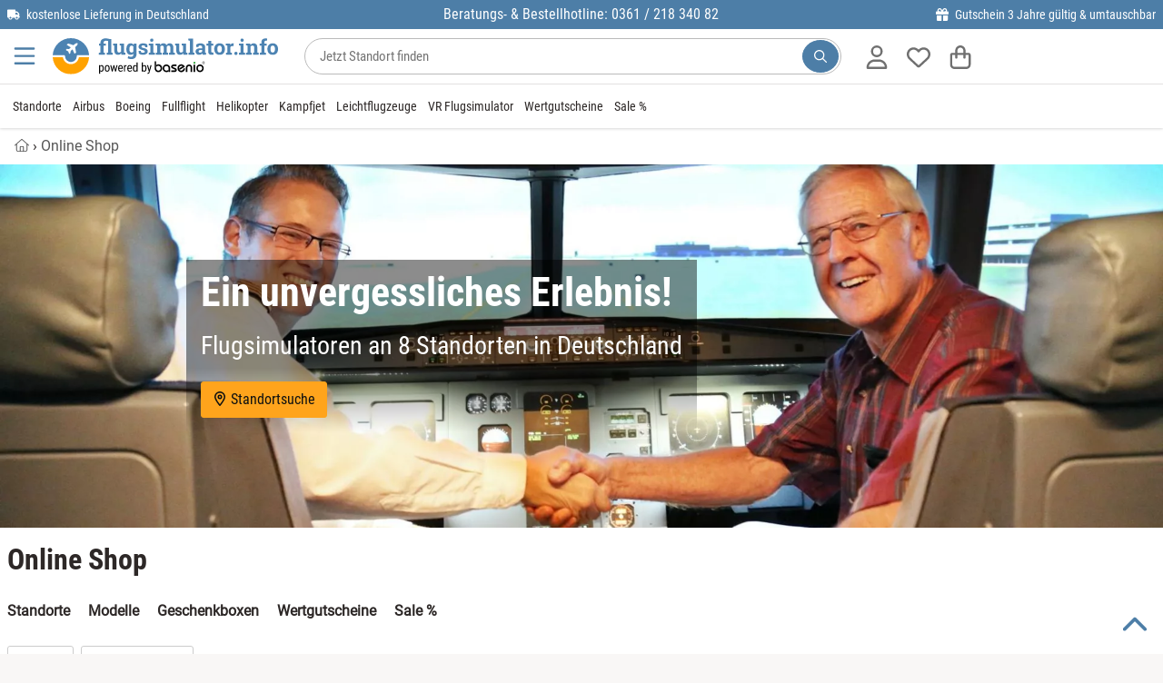

--- FILE ---
content_type: text/html; charset=utf-8
request_url: https://www.flugsimulator.info/shop/
body_size: 34669
content:
<!DOCTYPE HTML><html lang='de-DE' dir='ltr' id='root' class=''><head prefix='og: http://ogp.me/ns#  product: http://ogp.me/ns/product#'>  <meta charset='UTF-8'/>  <title>Flugzeug selber fliegen im Flugsimulator ✈️ Gutschein ab 29,00 €</title>  <link rel='canonical' href='https://www.flugsimulator.info/shop/'/><meta name='description' content='Flugsimulator selber fliegen ☑️ Hier finden Sie Top-Angebote im Online-Shop☑️ Airbus, Boeing & Kampfjets ab 29,00 €☑️.' /><meta name='viewport' content='width=device-width, initial-scale=1.0, minimum-scale=1.0, maximum-scale=5.0' /><!--suppress CssInvalidHtmlTagReference --><style>:root { --bg-body: #f9f7f6; --light-bg: #fff; --link_color: var(--dark-bg);}html,body,div,span,object,iframe,h1,h2,h3,h4,h5,h6,p,blockquote,pre,a,address,cite,code,del,dfn,em,img,ins,q,s,small,strike,strong,sub,sup,var,b,u,i,dl,dt,dd,ol,ul,li,fieldset,form,label,legend,table,caption,tbody,tfoot,thead,tr,th,td,article,aside,canvas,details,embed,figure,figcaption,footer,header,menu,nav,output,section,summary,time,mark,video { margin: 0; padding: 0; border: 0; font-size: 100%; text-transform: none; text-indent: 0; text-shadow: none; -webkit-appearance: none;}/* HTML5 display-role reset for older browsers */article,aside,details,figcaption,figure,footer,header,menu,nav,section,img,ul,picture,summary,blockquote { display: block;}html { scrollbar-gutter: stable;}ul { list-style: none;}blockquote,q { quotes: none; margin: 1em 40px;}blockquote:before,blockquote:after,q:before,q:after { content: '';}table { border-collapse: collapse; border-spacing: 0;}table tbody { width: 100%;}p,h1,h2,h3,h4,h5,h6 { font-style: normal; text-decoration: none; letter-spacing: 0; display: block; -webkit-margin-before: 0; -webkit-margin-after: 0; -webkit-margin-start: 0; -webkit-margin-end: 0;}button::-moz-focus-inner { border: 0; padding: 0;}em,.em,i,.i { font-style: italic;}li { display: list-item;}ol { display: block;}ol li { list-style-type: decimal;}button { color: #000;}select { color: #000;}.small { font-size: 0.8rem !important; line-height: 1rem !important;}.xs { font-size: 10px !important;}strong,b,.b { font-weight: bold !important;}.font_normal { font-weight: normal;}select,textarea,input { display: inline-block; font-weight: normal; text-decoration: none; font-family: inherit;}img { max-width: 100%; margin: auto; height: auto; min-height: 1px; max-height: 100%; content-visibility: auto;}iframe { max-width: 100%; margin: auto; min-height: 1px; max-height: 100%;}.hidden { display: none !important;}.block { display: block !important;}.inline { display: inline-block !important;}.i { font-style: italic !important;}.r { text-align: right !important;}.l { text-align: left !important;}.c { text-align: center !important;}.cIL { left: 50%; transform: translateX(-50%);}.j { text-align: justify !important;}.fL { float: left !important;}.fR { float: right !important;}.vT { vertical-align: top !important;}.vM { vertical-align: middle !important;}.vB { vertical-align: bottom !important;}.clear { clear: both !important;}.one_line,.noWrap { white-space: nowrap;}.one_line { overflow: hidden; text-overflow: ellipsis;}.pointer { cursor: pointer !important;}.no_pointer { cursor: default !important;}.no_bold { font-weight: normal;}/*CL-GRID */.grid-wrapper { width: 100%;}.grid-wrapper:after { content: ''; display: table; clear: both;}.grid-1-1,.grid-1-2,.grid-1-3,.grid-2-3,.grid-1-4,.grid-1-5,.grid-2-5,.grid-3-5,.grid-4-5,.grid-1-6,.grid-1-7,.grid-2-7,.grid-3-7,.grid-3-8,.grid-5-8,.grid-1-10,.grid-3-10 { float: left; min-height: 1px;}.grid-1-1 { width: 100%;}.grid-1-2 { width: 50%;}.grid-1-3 { width: 33.3333%;}.grid-2-3 { width: 66.6667%;}.grid-1-4 { width: 25%;}.grid-1-5 { width: 20%;}.grid-2-5 { width: 40%;}.grid-3-5 { width: 60%;}.grid-4-5 { width: 80%;}.grid-1-6 { width: 16.6667%;}.grid-1-7 { width: 14.2857%;}.grid-2-7 { width: 28.5714%;}.grid-3-7 { width: 42.8571%;}.grid-3-8 { width: 37.5%;}.grid-5-8 { width: 62.5%;}.grid-1-10 { width: 10%;}.grid-3-10 { width: 30%;}@media (max-width: 900px) { .grid-at-900-1-1 { width: 100%; } .grid-at-900-1-2 { width: 50%; }}/*OLD MARGINS */.mL0,.mA0 { margin-left: 0 !important;}.mR0,.mA0 { margin-right: 0 !important;}.mT0,.mV0,.mA0 { margin-top: 0 !important;}.mB0,.mV0,.mA0 { margin-bottom: 0 !important;}.pL0,.pA0 { padding-left: 0 !important;}.pR0,.pA0 { padding-right: 0 !important;}.pT0,.pA0 { padding-top: 0 !important;}.pB0,.pA0 { padding-bottom: 0 !important;}.pV0 { padding-top: 0 !important; padding-bottom: 0 !important;}.pB64 { padding-bottom: 64px;}.pH64 { padding: 0 64px;}.pL80 { padding-left: 80px;}.pL24 { padding-left: 24px;}.min_h100 { min-height: 100px;}/* flexbox */.variation_table_wrap { max-height: 338px;}.flex { display: flex; width: 100%;}.direction_row { flex-direction: row; align-items: stretch; flex-wrap: wrap;}.direction_column { flex-direction: column;}.editable .row > .col,.editable .row_1920 > .col { border: 1px dashed #bababa;}.product_list_normal { display: grid; grid-template-columns: repeat(auto-fill, minmax(250px, 1fr)); gap: 16px; justify-items: stretch;}.product_list_normal .product_title { overflow: hidden; max-height: 2.6em;}.product_list_normal .price_old { display: block;}.product_list_normal.vertical { grid-template-columns: repeat(auto-fill, minmax(160px, 1fr));}.product_list_normal.vertical .font_26 { font-size: 14px;}.product_list_normal.vertical .brand { font-size: 11px;}.product_list_normal.vertical .wrapper_price { left: 0; right: unset;}.product_list_normal.vertical .wrapper_price .r { text-align: left !important;}.grid_gallery { display: grid; grid-template-columns: repeat(auto-fill, minmax(190px, 1fr)); gap: 16px; justify-items: stretch;}.grid_modifications { display: grid; grid-template-columns: repeat(auto-fill, minmax(150px, 1fr)); gap: 8px; justify-items: stretch;}/*NEW 12-col GRID */.row,.row_640,.row_1024,.row_1920,.row_nowrap { display: flex; gap: 8px; margin: 0 auto; width: 100%;}.row,.row_nowrap { max-width: 1280px;}.row_640 { max-width: 656px;}.row_1024 { max-width: 1040px;}.row_1920 { max-width: 1920px;}.row_nowrap { flex-wrap: nowrap;}.col_static { flex: 1;}.col { flex-basis: 0; flex-grow: 1; max-width: 100%;}.col_1 { flex: 0 1 8.3333%; overflow: hidden;}.col_2 { flex: 0 1 16.6667%; overflow: hidden;}.col_3 { flex: 0 1 25%; overflow: hidden;}.col_4 { flex: 0 1 33.3333%; overflow: hidden;}.col_5 { flex: 0 1 41.6667%; overflow: hidden;}.col_6 { flex: 0 1 50%; overflow: hidden;}.col_7 { flex: 0 1 58.3333%; overflow: hidden;}.col_8 { flex: 0 1 66.6667%; overflow: hidden;}.col_9 { flex: 0 1 75%; overflow: hidden;}.col_10 { flex: 0 1 83.3333%; overflow: hidden;}.col_11 { flex: 0 1 91.6667%; overflow: hidden;}.col_auto { flex: 1 1 auto;}@media (max-width: 900px) { .row, .row_640, .row_1024, .row_1920 { flex-wrap: wrap; } .row > .col, .row_640 > .col, .row_1024 > .col, .row_1920 > .col, .row > .col_1, .row_640 > .col_1, .row_1024 > .col_1, .row_1920 > .col_1, .row > .col_2, .row_640 > .col_2, .row_1024 > .col_2, .row_1920 > .col_2, .row > .col_3, .row_640 > .col_3, .row_1024 > .col_3, .row_1920 > .col_3, .row > .col_4, .row_640 > .col_4, .row_1024 > .col_4, .row_1920 > .col_4, .row > .col_5, .row_640 > .col_5, .row_1024 > .col_5, .row_1920 > .col_5, .row > .col_6, .row_640 > .col_6, .row_1024 > .col_6, .row_1920 > .col_6, .row > .col_7, .row_640 > .col_7, .row_1024 > .col_7, .row_1920 > .col_7, .row > .col_8, .row_640 > .col_8, .row_1024 > .col_8, .row_1920 > .col_8, .row > .col_9, .row_640 > .col_9, .row_1024 > .col_9, .row_1920 > .col_9, .row > .col_10, .row_640 > .col_10, .row_1024 > .col_10, .row_1920 > .col_10, .row > .col_11, .row_640 > .col_11, .row_1024 > .col_11, .row_1920 > .col_11 { flex: 0 0 100%; }}.mW0 { min-width: 0;}.gap0 { gap: 0;}.gap2 { gap: 2px;}.gap8 { gap: 8px;}.gap16 { gap: 16px;}.gap24 { gap: 24px;}.gap32 { gap: 32px;}.gap60 { gap: 60px;}.do_wrap { flex-wrap: wrap;}.basis6 { flex-basis: 249px;}.basis46 { flex-basis: 46px;}.basis200 { flex-basis: 160px; flex-shrink: 0;}.basis252 { flex-basis: 252px; flex-shrink: 0;}.grid { display: grid;}.grid-cols-2 { grid-template-columns: repeat(2, minmax(0, 1fr));}.grid-cols-3 { grid-template-columns: repeat(3, minmax(0, 1fr));}@font-face { font-family: 'Roboto'; font-style: normal; font-weight: 400; font-display: swap; src: url('/font/roboto-v20-latin-regular.woff2') format('woff2');}@font-face { font-family: 'Roboto Condensed'; font-style: normal; font-weight: 400; font-display: swap; src: url('/font/roboto-condensed-v25-latin-regular.woff2') format('woff2');}@font-face { font-family: 'Roboto Condensed'; font-style: normal; font-weight: 700; font-display: swap; src: url('/font/roboto-condensed-v25-latin-700.woff2') format('woff2');}html { width: 100%; scroll-padding-top: calc(60px + 15px);}.no_scroll { overflow-y: scroll; position: fixed;}*,*:before,*:after { box-sizing: border-box;}body { overflow-x: hidden; line-height: 1; font-size: 16px; font-family: "Roboto", sans-serif; font-weight: normal; color: var(--text-color); background: var(--bg-body); position: relative; -webkit-text-size-adjust: none; -webkit-font-smoothing: antialiased;}body.voucher,body.shop,.condensed { font-family: "Roboto Condensed", sans-serif;}.condensed-light { font-family: "Roboto Condensed", sans-serif; font-weight: 300 !important;}.fa-stack { display: inline-block; height: 2em; line-height: 2em; position: relative; vertical-align: middle; width: 2.5em;}.fa-stack-1x,.fa-stack-2x { left: 0; position: absolute; text-align: center; width: 100%;}.fa-stack-1x { line-height: inherit;}.fa-stack-2x { font-size: 2em;}.svg-inline--fa { display: inline !important; align-self: center; height: 1em; overflow: visible; vertical-align: -0.125em; margin: 0 0.3em; width: 1em; fill: currentColor;}.grey_svg { color: #555555;}.fa_facebook-square { fill: #3b5998; background-image: linear-gradient(to bottom, transparent 20%, white 20%, white 93%, transparent 93%); background-size: 55%; background-position: 70% 0; background-repeat: no-repeat;}/** lazysizes */.wa { width: auto !important;}a[rel=noopener] img { width: auto;}/** Grid */.grid-wrapper { max-width: 1280px; margin: 0 auto;}.error,.info,.notice,.alert_box.success { border: 1px solid #ddd; padding: 16px 8px 16px 55px; margin: 16px 0; position: relative; color: #000; line-height: 1.3em; box-shadow: none;}.alert_box-large { border: 1px solid #ffeeba; background: #fff3cd; line-height: 1.3em; box-shadow: none;}.alert_box-large .icon_box { color: #856404;}.uppercase { text-transform: uppercase;}.error { background-color: #F9E5E6; border-color: #FAD2D3;}.info { background-color: #fff3cd; border-color: #ffdb6d;}.success { background-color: #f8f8f8; border-color: #23a800;}.alert_box .icon_box { font-size: 25px; position: absolute; top: 0; left: 0; margin: 0; padding: 10px; height: 100%;}.alert_box.error .icon_box { color: #F02932; background: #FAD2D3;}.alert_box.success .icon_box { color: #23a800; background: #DFF2BF;}.alert_box.info .icon_box { color: #856404; background: #ffdb6d;}.opacity_50 { opacity: 0.5;}.opacity_80 { opacity: 0.8;}p { font-size: 1rem; line-height: 1.65em; white-space: normal;}.ul { list-style: initial; margin-left: 20px;}.h1 { color: #767676; font-size: 14px; line-height: 1rem; font-weight: normal;}.h2 { font-weight: normal; font-size: 1.5rem; line-height: 110%; margin: 16px 0; display: block;}.h1-large,h3,.h3,.mce-edit-focus.editable span.h3 { display: block; font-weight: bold; font-size: 20px; line-height: 24px; margin: 8px 0 16px 0; word-break: normal;}h3,.h3,.mce-edit-focus.editable span.h3 { color: var(--link_color);}.white .editable,.bg_dark .editable { color: black;}.editable h4 { color: blue;}h4,.h4 { display: block; font-weight: bold; font-size: 1rem; line-height: 1.65rem;}article ol > li,article ul > li { margin-bottom: 0.3em;}a { transition: color 0.2s; text-decoration: none; color: var(--link_color);}a:hover { cursor: pointer; text-decoration: underline;}.list.check_list .item { list-style-type: none; margin-bottom: 1em; margin-left: 1.5em; position: relative;}.list.check_list .item:before { content: "\2714"; position: absolute; left: -20px;}/* ARTICLE */.wrap-article p { margin-bottom: 8px; min-height: 16px;}.wrap-article table p { margin: 4px 0;}.wrap-article ul,.list-disc { list-style: disc;}.wrap-article ul li,.wrap-article ol li { margin-bottom: 8px; margin-left: 20px; line-height: 1.65rem;}.list-disc li { margin-left: 20px; line-height: 1.65rem;}.clean-table,.clean-table tr,.clean-table td { border: 0; background: #fff;}.wrap-article table { margin: 16px 0; width: 100%;}.wrap-article table td,.wrap-article table th { border: solid 1px #ddd; padding: 8px;}/* SIDEBAR FRAGE TABS */.anchor { position: absolute; margin-top: -125px;}.underline { text-decoration: underline;}.black-borders td,.black-borders { border: solid 1px #ddd;}.border_black { border: solid 1px #1a1a1a;}.border_dark { border: solid 1px var(--dark-bg);}.border_black_2x { border: solid 2px #1a1a1a;}.border_green_2x { border: solid 2px #23a800;}hr { clear: both; border: none; border-bottom: 1px solid #E3E1E1;}.grey_text,.underline.grey_text { color: #707070;}.dark-grey,.dark-grey:after,.dark-grey:before,a.dark-grey { color: #565656;}.dark-grey-bg { background: #565656 !important; color: white !important;}.body-bg { background: var(--bg-body) !important;}.grey-9,.grey-9:after,.grey-9:before,a.grey-9 { color: #999999;}.light-black { color: #3B3B39;}.border_light_black { border: 1px solid #3B3B39;}.border_grey { border: 1px solid #ccc;}.border_primary { border: 1px solid var(--dark-bg);}.gold { color: #F5AE0A;}.blue { color: #0084c2;}.red,.red:after,.red:before,a.red { color: #c80c39 !important;}.orange { color: #ff9818 !important;}.svg_map { fill: var(--dark-bg);}.svg_map:hover { fill: #FF8E3D;}.svg_map_wrapper { max-height: 380px;}.add-wishlist { z-index: 100; height: 25px; width: 25px;}.add-wishlist .svg-inline--fa { height: 25px; width: 25px;}.add-wishlist .fa-stack-1x:first-child { width: 22px; left: 1px;}/*products slider */.slider_products_container .add-wishlist { display: none !important;}.slider_products_container .price_old { display: block; font-size: 14px; margin-top: 4px;}.slider_products_container::after { content: ''; padding-right: 16px;}.slider_products { scrollbar-width: none; overflow-x: scroll; scroll-behavior: smooth; scroll-snap-type: x mandatory;}.slider_products .product_normal { flex-basis: 278px; flex-shrink: 0; margin: 8px; white-space: normal; scroll-snap-align: center;}.price_old { font-size: 16px;}.teaser_controls .svg-inline--fa,.swiper-button-prev .svg-inline--fa,.swiper-button-next .svg-inline--fa { width: 40px; height: 40px; padding: 8px; speak: none; color: #1a1a1a; position: relative; top: calc(50% - 20px); background: white;}.border-top { border-top: 1px solid #E3E1E1;}.border_left_dropdown { border-left: 1px solid #E3E1E1; margin-left: 14px;}.border_bottom { border-bottom: 1px solid #E3E1E1;}.border_2x { border-width: 2px;}.border_bottom:last-child { border-bottom: none;}.start .breadcrumb { display: none;}/** * LightBox**/.close_fullscreen { display: block; position: fixed; top: 25px; right: 25px; font-size: 2.5rem; color: #999; z-index: 100; border: none; background: none; cursor: pointer; content: "\00d7";}.close_fullscreen:hover { color: #fff;}#lightbox { display: none;}.lightbox_on { position: fixed; overflow-y: scroll;}.lightbox_on #lightbox { position: fixed; width: 100%; height: 100%; top: 0; left: 0; z-index: 100001; overflow: auto; background: rgba(0, 0, 0, 0.4); padding: 16px; display: flex; justify-content: center; align-items: center;}.lightbox_on #lightbox_content { min-height: 200px; position: relative; width: 800px; background: #fff; border: 1px solid #ddd; border-radius: 2px; padding: 16px; margin: auto;}.lightbox-voucher-custom { margin-bottom: 66px !important;}#voucher-custom-form { position: absolute; right: 39px; top: 16px; width: 300px; z-index: 100;}/* LIST */.list.article-list { list-style: none; margin: 0; padding: 0;}.list.article-list > .item { display: inline-block; vertical-align: top; margin-bottom: 25px;}.list.article-list > .item .top { /*color: #333;*/ word-break: normal;}.list.article-list > .item .top > .category,.list.article-list > .item .top > .date { font-size: 0.9em; color: #aaa; text-transform: uppercase; margin: 10px 0 3px 0;}.list.article-list > .item .top > .title { font-size: 1.1em; line-height: 1.3em; margin-top: 0;}.list.article-list > .item:hover .top > .title { color: #0277BD; text-decoration: underline;}.box.list.article-list { padding: 16px;}.autocomplete_suggestion { position: absolute; background: #fff;}.autocomplete_val { overflow: hidden; text-overflow: ellipsis; white-space: nowrap;}.autocomplete.pL32 { padding-left: 32px !important;}.map_wrap .t_18 { top: 12px; left: -28px; font-size: 24px;}.map_wrap .element .user-interaction { height: 56px;}.map_wrap .element.pA0 .icon_label { left: 34px;}/* FOOTER */#footer { overflow: hidden; min-height: 65px; width: 100%; z-index: 10;}#footer a.block_900 { text-decoration: underline;}#footer #to-top { bottom: 16px; right: 16px; cursor: pointer; position: fixed;}.scrolled #footer #to-top { display: block;}.list { margin-left: 0; padding: 0; list-style: none; line-height: 1.65rem;}.list.link_list { columns: 3; line-height: 1.1rem;}.list.link_list_6 { columns: 6;}.list_2col,.list.list_2col { columns: 2;}.list_4col { columns: 4;}.list_admin { margin-left: 0; padding: 0; list-style: none; line-height: 1rem;}.list_admin li { padding: 5px 0;}.maxWidth { width: 100% !important;}.element .user-interaction[disabled] { color: #777; cursor: not-allowed;}.wrap-global-message { background: rgba(0, 0, 0, 0.2); height: auto; position: fixed; width: 100%; z-index: 10000;}#global-message { margin: 10px auto; padding: 20px 0;}.wrap-global-message #global-message:empty { display: none;}/*Maps*/.map { height: 400px;}.hide_empty:empty { display: none !important;}/*TODO: tinymce styles */.editable.mce-content-body * a:not(.btn) { color: #23a800;}table.alias th { padding: 10px;}table.alias td { vertical-align: middle;}table.alias .clForm .element { margin-bottom: 5px;}.no_hover:hover { background-color: inherit !important; text-decoration: none;}.no_deco_hover:hover { text-decoration: none;}.bB2green { border-bottom: 2px solid #23a800;}.bBDotted { border-bottom: 1px dotted #ccc;}.h100 { height: 100%;}.w50 { width: 50% !important;}.w80 { width: 80%;}.w90 { width: 90%;}.w95 { width: 95%;}.w100 { width: 100% !important;}table.w100 { display: table !important; max-width: initial !important;}table.maxW360 { max-width: 360px !important;}.absBL { position: absolute !important; bottom: 0; left: 0;}.absBR { position: absolute; bottom: 0; right: 0;}.absT { position: absolute; top: 0; left: 0; right: 0;}.absTL { position: absolute; top: 0; left: 0;}.absTR { position: absolute; top: 0; right: 0;}.absR { position: absolute; right: 0;}.absVcenter { position: absolute; top: 50%; transform: translateY(-50%);}.justify,.flex_justify { justify-content: space-between;}.reference_separator:after { content: '-'; position: absolute; top: calc(50% - 8px); right: -2px; font-weight: bold;}.lHn { line-height: normal;}.rel { position: relative !important;}.posTL { top: 0 !important; left: 0 !important;}.green { color: #23a800;}.color_primary,#footer .bg_dark .white a.color_primary { color: var(--dark-bg) !important;}.bg_dark .wrapper_fade .color_primary { color: white !important;}.wrapper_fw { width: 100%;}#section { opacity: 1; transition: opacity 0.2s ease-out; min-height: 50vh; padding-bottom: 64px;}#section.fog { opacity: 0.3;}.fog #header,.fog #section,.fog #footer { opacity: 0.3;}.flex_center,.flex_Vcenter { display: flex; align-items: center;}.flex_center { justify-content: center;}.flex_start { justify-content: start;}.flex_end { justify-content: end;}/*************************************************************************************** * new Margins****************************************************************************************/.maxW { max-width: 100% !important;}.maxW136 { max-width: 136px;}.maxW180 { width: 100%; max-width: 180px;}.maxW240 { max-width: 240px;}.maxW300 { max-width: 300px;}.maxW360 { max-width: 360px;}.maxW500 { max-width: 500px;}.maxW640 { max-width: 640px;}.maxH3_5em { max-height: 3.5em;}.maxH100 { max-height: 104px;}.maxH128 { max-height: 128px;}.last-no-border:last-child { border: none;}.shadow { box-shadow: 0 3px 6px #00000029;}.shadow_large { box-shadow: 0 12px 20px #00000029;}.shadow_hover:hover { box-shadow: 0 8px 16px rgba(0, 22, 63, 0.1); text-decoration: none;}.hover_grey_bg:hover { background-color: #f5f5f5;}.hover_border_black:hover { border-color: #1a1a1a;}.no_overflow { overflow: hidden;}.overflow_show { overflow: visible;}.overflow_auto { overflow-x: auto;}.overflow_force { overflow-wrap: break-word;}.shadow_bottom { box-shadow: 0 1px 3px #00000029;}/*Box*/.box_white { padding: 8px; background-color: #fff; color: #10100f;}.bg_opt_white { padding: 16px; background: var(--light-bg);}.box .label,.box_white .label { font-size: 21px; padding: 8px 0; width: 100%; color: #10100f; margin-bottom: 16px; font-weight: bold;}.no_border { border: none !important; outline: none;}/**contact */.img_wrap_contact { border-radius: 50%; width: 104px; height: 104px; overflow: hidden; border: 2px solid #fff;}.bR50 { border-radius: 50%;}.phone-box { color: #F9F9F9; background: var(--dark-bg); border-radius: 3px; padding: 4px;}/** * LightBox**/#clLB { height: 100%; left: 0; position: fixed; top: 0; width: 100%; z-index: 100000; display: none;}#clLB > .bg { background-color: rgba(0, 0, 0, 0.4); width: 100%; height: 100%; position: fixed; outline: none; overflow: scroll; display: flex; padding: 16px;}#clLB > .bg > .content { max-width: 1080px; min-width: 270px; width: 100%; background: white; margin: auto; padding: 16px; position: relative;}body.clLB { overflow: hidden;}body.clLB #clLB { display: block;}.lightbox { position: fixed; inset: 0; background: rgba(0, 0, 0, 0.5); z-index: 1000; overflow: hidden; overscroll-behavior: contain;}/** backgrounds */.bg_green { background-color: #23A800 !important; color: #fff;}.bg_grey { background: #f5f3f1 !important;}.bg_red { background: #c80c39 !important;}.bg_dark { background: var(--dark-bg) !important; color: #fff;}.bg_orange { background: #ff9818 !important;}.bg_light,.bg_light .wrap-article { background: var(--light-bg);}.bg_light_opacity80 { background-color: rgba(232, 237, 212, 0.8); color: #000;}.bg_white,.wrap-article.bg_white,.bg_forced_white { background: #fff !important;}.bg_white_opacity_50 { background-color: #FFFFFF50;}.bg_f2 { background: #F2F2F2;}.bg_light_grey { background: #F0EFEB;}.filter-content { position: fixed; top: 0; left: 0; -webkit-transform: translateX(100%); transform: translateX(100%); transition: transform 330ms ease-out; width: 100%; height: 100%; overflow-y: auto; -webkit-overflow-scrolling: touch; z-index: 1000; white-space: normal;}.mWc30 { max-width: calc(100% - 30px);}input:-webkit-autofill::first-line { font-family: "Roboto", sans-serif !important; font-size: 1.2rem;}.bg_dark80 { background: rgba(0, 62, 31, 0.8);}table.accounting { margin: 0 auto;}table.accounting td { padding: 8px; text-align: right;}.polygon_divider { width: 136px; height: 100%; left: -1px !important;}/*************************************************************************************** * Print Styles****************************************************************************************/@media print { #header, #footer, .breadcrumb, .clForm, form, input, select, textarea, button, .btn, .clipboard, .dropdown, .dropdown_trigger, #cancel_all, .highlight_row input[type="checkbox"], #to-top { display: none !important; } body { background: white; font-size: 12pt; } #section { padding: 0; } .row { page-break-inside: avoid; } a { text-decoration: none; color: inherit; } a[href]:after { content: none; }}/**colors */.white,.white a { color: #fff !important;}strong > a { font-weight: bold;}.grey,.grey:after,.grey:before,a.grey { color: #767676 !important;}.grey_light,.black.grey_light { color: #C1BFBA !important;}.detail_ship_icon { color: var(--link_color);}.btn_link { background: none !important; border: none !important; padding: 0 !important; font: inherit; cursor: pointer; outline: inherit;}.head_titles { padding: 0 2px;}/*sizes */.font-1 { font-size: 1rem !important;}.font_9 { font-size: 9px;}.font_10 { font-size: 10px;}.font_12 { font-size: 12px;}.font_14 { font-size: 14px;}.font_15 { font-size: 15px;}.font_16 { font-size: 16px;}.font24 { font-size: 24px; line-height: 32px;}.font32 { font-size: 32px; line-height: 43px;}.font44 { font-size: 44px; line-height: 52px;}.font_18,.btn.font_18,.h2.font_18 { font-size: 18px;}.font_20,.btn.font_20 { font-size: 20px;}.font_22 { font-size: 22px;}.font_24 { font-size: 24px;}.font_26 { font-size: 26px;}.font_28 { font-size: 28px;}.font_30 { font-size: 30px;}.font_32 { font-size: 32px !important;}.font_36 { font-size: 36px !important;}.font_40 { font-size: 40px; line-height: 1.3em;}.font_44 { font-size: 44px;}.font_48 { font-size: 48px;}.font_64 { font-size: 64px;}.font_68 { font-size: 68px;}.font_80 { font-size: 80px;}.Lh1 { line-height: 1rem !important;}.Lh110 { line-height: 1.1;}.Lh120 { line-height: 1.2;}.Lh130 { line-height: 1.3 !important;}.Lh140 { line-height: 1.4 !important;}.Lh150 { line-height: 1.5 !important;}.Lh160 { line-height: 1.6 !important;}.Lh170 { line-height: 1.7 !important;}.Lh180 { line-height: 1.8 !important;}.Lh200 { line-height: 2;}.Lh24 { line-height: 24px;}.Lh28 { line-height: 28px;}.Lh32 { line-height: 32px;}.Lh38 { line-height: 38px !important;}.Lh48 { line-height: 48px !important;}.Lh_input { height: 3rem !important;}.Lh_btn,.Lh_btn p { line-height: 32px !important;}.black,.black .green { color: var(--text-color) !important;}a.no_deco:hover { text-decoration: none !important;}/*icons */.check-after:after { content: "✓"; color: #23a800; display: inline-block; font-weight: bold; font-size: 18px; vertical-align: -0.125em; margin-left: 8px; opacity: 0; transition: opacity 0.3s ease-out;}.check-after-visible:after { opacity: 1; transition: none;}.text-color,.color_text,.text-color .breadcrumb ol li { color: #2D2827;}.line_through { text-decoration: line-through;}.add-wishlist.active .white { color: red !important;}.add-wishlist.active .grey_text { color: white !important;}.more_detail { padding-left: 20px;}.check_list li { list-style: none; margin-left: 0 !important; margin-bottom: 0 !important; padding-left: 20px; position: relative;}.li_pV4 li { padding-top: 4px; padding-bottom: 4px;}.li_pV8 li { padding-top: 8px; padding-bottom: 8px;}.check_list li:before { content: '✓'; font-weight: bold; font-size: 20px; line-height: 16px; position: absolute; left: 0; color: #23a800;}.check_list.color_primary li:before { color: var(--dark-bg);}.check_list.black li:before { color: black;}.w2em { width: 2em;}.w200px { width: 200px;}.w278px { width: 278px;}.mW42 { max-width: 42px;}.mW360 { max-width: 360px; min-width: 270px;}.mW468 { max-width: 468px;}.mW624 { max-width: 624px !important; min-width: 270px !important;}.usp_headline { color: var(--dark-bg); font-size: 20px; margin-bottom: 5px;}#footer .usp_headline { color: white;}</style><link rel='stylesheet' href='/file/css/512!subshop_mmenu!global!subshop_flugsimulator.css'><link rel='preload' type='font/woff2' as='font' href='/font/roboto-v20-latin-regular.woff2' crossorigin='anonymous'><link rel='preload' type='font/woff2' as='font' href='/font/roboto-condensed-v25-latin-regular.woff2' crossorigin='anonymous'><link rel='preload' type='font/woff2' as='font' href='/font/roboto-condensed-v25-latin-700.woff2' crossorigin='anonymous'><!--suppress CssInvalidHtmlTagReference --><style>@media (min-width: 901px) { .xs { font-size: 0.8rem !important; line-height: 1rem !important; } .font_9 { font-size: 10px; } #search_form { float: right; max-width: 100%; min-width: 570px; } .show_900, .hide_desktop { display: none; } .uppercase_desktop { text-transform: uppercase; } .border_left_desktop { border-left: 1px solid #E3E1E1; } .flex_sticky { position: sticky; top: 16px; align-self: flex-start; } #menu-wrapper, .variation_table_wrap { scrollbar-width: thin; } #menu-wrapper::-webkit-scrollbar, .variation_table_wrap::-webkit-scrollbar { width: 5px; } #menu-wrapper::-webkit-scrollbar-track, .variation_table_wrap::-webkit-scrollbar-track { background: #f1f1f1; } #menu-wrapper::-webkit-scrollbar-thumb, .variation_table_wrap::-webkit-scrollbar-thumb { background-color: #c1c1c1; border-radius: 20px; } .category-list, .category-list .body-bg { background: white !important; } .category-list .border_bottom { border-bottom: none !important; } .category-list .header-menu.pH16 { padding-right: 0 !important; padding-left: 0 !important; box-shadow: none; } .category-list .mobile-trigger { width: 40px; } .category-list .menu-link { width: calc(100% - 40px); } .revert_row_desktop { flex-direction: row-reverse; } .product_list_normal.vertical { grid-template-columns: repeat(auto-fill, minmax(280px, 1fr)); } .product_list_normal.vertical .img_wrap img { width: 100%; } .wrap-article table { height: auto !important; display: block !important; max-width: fit-content; overflow-x: auto !important; padding: 1px; } .wrapper_login { min-width: 330px; } .head_nav li { display: block; float: left; padding: 16px 6px; } .head_nav li:hover, .head_nav li:focus-within, .head_nav li.active { cursor: pointer; z-index: 50; } .head_nav li .wrapper_fw { visibility: hidden; opacity: 0; transition: opacity 130ms ease-out; min-width: 5rem; position: absolute; margin-top: 16px; left: 0; display: block; width: 100%; } .head_nav li:hover > .wrapper_fw, .head_nav li:focus-within > .wrapper_fw, .head_nav li .wrapper_fw:hover, .head_nav li .wrapper_fw:focus { visibility: visible; opacity: 1; } .head_nav .wrapper_fw li { min-width: 25%; padding: 16px; } .tox.tox-tinymce-inline { min-width: 638px; } .private #headerSection .wrapper_logo { display: none; }}@media (max-width: 900px) { .shop_product_detail #footer, .shop_checkout #footer { margin-bottom: 130px; } .absVcenter_900 { position: absolute; top: 50%; transform: translateY(-50%); } .row_reverse_900 { flex-direction: column-reverse; } .corner_ribbon { top: 8px; font-size: 15px; } .element.pA0_900.textelement label, .element.pA0_900.selectelement label { left: 10px; } .youtube_container .fa_youtube { font-size: 48px; } .vertical_scroll, .vertical_scroll_900 { overflow-x: scroll; -ms-overflow-style: none; } .vertical_scroll::-webkit-scrollbar, .vertical_scroll_900::-webkit-scrollbar { display: none; } .list_4col { columns: 3; } /*START */ .font_20_900 { font-size: 20px !important; } .font_22_900 { font-size: 22px; } .font_30_900 { font-size: 30px !important; } .font_64_900 { font-size: 64px; } .hide_900 { display: none !important; } /*fonts */ .font_1_900 { line-height: 1; font-size: 1rem; } .font_9_900 { font-size: 9px !important; } .font_11_900 { font-size: 11px !important; } .font_12_900 { font-size: 12px !important; } .font_14_900 { font-size: 14px; } .font_15_900 { font-size: 15px !important; } .font_16_900 { font-size: 16px; } .font_18_900 { font-size: 18px; } .font_24_900 { font-size: 24px !important; } .font_38_900 { font-size: 38px !important; } .font_normal_900 { font-weight: normal; } #headerSearch button:after { content: ''; } #headerSearch { padding-top: 13px; } .swap-slider > .mask { padding-bottom: 20px; } .shop .swap-slider > .mask { padding-bottom: 50px; /*in use*/ } #headerTop { display: none; } #section { padding-bottom: 16px; } figcaption { padding: 5px; } .wrap-article p iframe { margin-bottom: 1em; } .wrap-article-list .teaser .h2 { font-size: 1.4em; color: #000; font-weight: 700; } figure > img { height: inherit; } .swap-slider > .nav { text-align: center; width: 100%; } .w100_900 { width: 100% !important; } #voucher-custom-form .title { height: auto !important; } .lightbox-voucher-custom { margin-bottom: 0 !important; } .static_900 { position: static !important; } .shop_voucher_detail .breadcrumb, .shop_product_detail .breadcrumb { display: none; } /**VOUCHER START* todo: remove! */ .voucher-start .breadcrumb, .video #video_left, .video #video_right { display: none; } .voucher-h2 { font-size: 1.6rem; } .voucher .video .btn { width: 45%; font-size: 1rem; line-height: 2rem; left: 0; padding: 4px 5px; } .voucher .gift-voucher a { width: 130px; height: 130px; line-height: 130px; font-size: 2.4rem; margin: 0 auto; display: block; } .voucher .gift-box-wrapper { height: auto; margin-bottom: 0; } .voucher .voucher-audience .btn { font-size: 0.9rem; line-height: 1.5rem; } .voucher .voucher-audience .btn-wrapper { padding: 0 10px; } .voucher .voucher-audience .stock { padding-bottom: 0; height: auto; } /*new Menu 2019 */ .show-search #header { height: 120px; box-shadow: none; } #menu-wrapper { -webkit-transform: translateX(100%); transform: translateX(100%); width: 100vw; padding-bottom: 64px; } .login .svg-inline--fa { width: 20px; height: 20px; } .w100vw_900 { width: 100vw; } /*checkout */ .shop_checkout .h3 { font-size: 0.9rem; } .shop_checkout .h1-large { font-size: 1.2rem; line-height: 1.5rem; display: block; width: 100%; } .shop_checkout .shop-product .product-title { padding-left: calc(30% + 5px); } .shop_checkout #headerSection { height: 60px; } .shop_checkout #menu:after { line-height: 4rem; background: #F9F9F9; } .checkout-head .step_name { font-size: 0.9rem; } .grand-total { position: fixed; bottom: 64px; padding: 8px 8px 0; background: white; left: 0; width: 100%; z-index: 90; } .grand-total hr { display: none; } #footer .back-to-cart { display: block; width: 100%; text-align: center; margin: 1rem 0; } .sticky_bottom { position: fixed !important; bottom: 0; width: 100% !important; left: 0; z-index: 100; border-radius: 0 !important; line-height: 34px !important; font-size: 2rem !important; } .sticky_bottom_900 { position: fixed !important; bottom: 0; left: 0; width: 100% !important; z-index: 100; padding: 8px 0; background: white; height: 64px; } .checkout_footer { margin-bottom: 250px; padding: 0 5px; } /*LAYOUT */ .flex_justify_c_900 { justify-content: center; } .mT_neg32, .mT_neg64, .mT_neg100 { margin-top: 0; } .rel_900 { position: relative !important; top: 0; transform: unset; } .h100 { height: auto; } .h100.row_nowrap, .h100.teaser_controls { height: 100%; } .w50px_900 { width: 50px; } .mL0_900, .mA0_900 { margin-left: 0 !important; } .mA0_900, .mR0_900 { margin-right: 0 !important; } .mT0_900, .mV0_900, .mA0_900 { margin-top: 0 !important; } .mA0_900, .mB0_900, .mV0_900, .mA0_900 { margin-bottom: 0 !important; } .m0a_900 { margin: 0 auto !important; } .pL0_900, .pA0_900, .pH0_900 { padding-left: 0 !important; } .pR0_900, .pA0_900, .pH0_900 { padding-right: 0 !important; } .pT0_900, .pA0_900, .pV0_900 { padding-top: 0 !important; } .pB0_900, .pA0_900, .pV0_900 { padding-bottom: 0 !important; } .pL8_900 { padding-left: 8px !important; } .mR4_900 { margin-right: 4px !important; } .mT4_900 { margin-top: 4px !important; } .mA8_900 { margin: 8px; } .pV12_900 { padding: 12px 0; } .pV8_900_a a { padding: 8px 0; display: block; } .pR32_900 { padding-right: 32px; } .btn.btn_big { padding: 8px 10px; } .c_900 { text-align: center !important; } .l_900 { text-align: left !important; } img.c_900 { margin-right: auto !important; margin-left: auto !important; } .black_900 { color: #000 !important; } .show_900 { display: block !important; } .inline.show_900 { display: inline-block !important; } .shadowT_900 { box-shadow: 0 -3px 10px 1px rgba(0, 0, 0, 0.2); } .block_900 { display: block !important; } .swiper-button-next, .swiper-button-prev { display: none; } .close_fullscreen { top: 10px; right: 0; } /*shop product list */ .filter-content .overlay { width: 10%; } .filter-content .overlay_content { width: 90%; } #headerSearch { padding: 10px; box-shadow: 0 1px 3px #00000029; } .shop_voucher_activation .img_wrap { width: 164px; margin: 0 auto; } .shop_voucher_activation .alert_box { margin-top: 0; } .pB8_900 { padding-bottom: 8px; } .pH8_900 { padding-left: 8px; padding-right: 8px; } .pH16_900 { padding-left: 16px; padding-right: 16px; } .mB4_900 { margin-bottom: 4px; } .mB8_900, .mV8_900 { margin-bottom: 8px; } .mV8_900 { margin-top: 8px; } .col_reverse_900 { flex-direction: column-reverse; } .col_3_900 { flex: 0 1 25%; overflow: hidden; } .col_900 { flex-basis: 0; flex-grow: 1; max-width: 100%; } .col_6_900 { flex: 0 1 50%; overflow: hidden; } .pV8_900 { padding-top: 8px; padding-bottom: 8px; } .pT16_900 { padding-top: 16px; } .pB16_900 { padding-bottom: 16px; } .pA8_900 { padding: 8px; } .pR8_900 { padding-right: 8px !important; } .pA16_900 { padding: 16px; } .mT8_900 { margin-top: 8px; } .mT16_900, .mV16_900 { margin-top: 16px; } .mB16_900, .mV16_900 { margin-bottom: 16px; } .mT32_900, .mV32_900 { margin-top: 32px; } .mB32_900, .mV32_900 { margin-bottom: 32px; } .pT32_900, .pV32_900 { padding-top: 32px !important; } .pB32_900, .pV32_900 { padding-bottom: 32px !important; } .bg_white_900 { background: white; } .element > .tip, .wrap900 { white-space: initial; } .product_list_normal { grid-template-columns: repeat(auto-fill, minmax(160px, 1fr)); } .product_list_normal .product_title { font-size: 14px; } .gap0_900 { gap: 0; } .gap32_900 { gap: 32px; } .maxW180_900 { max-width: 180px; } .maxW360_900 { max-width: 360px; } .rotate_900 { transform: rotate(90deg); } .no_br br { display: none; } .list.link_list_6, .list.link_list { columns: 2; } table.grey-borders { height: auto !important; overflow-x: auto; max-width: 100%; display: block; } table.grey-borders td p, table.grey-borders td ul { white-space: nowrap; } .wa_900 { width: auto !important; } .paypal-button-text { font-size: 9px; } .amazonpay-button-view1 { grid-template-columns: 4% 0 6% 1fr 6% 10% 4%; } .invisible_900 { visibility: hidden; } .polygon_divider { width: 100%; height: 8vw; }}@media (max-width: 600px) { .voucher .shop-product-details table > tbody > tr > td, .voucher .shop-product-details colgroup col { width: 100% !important; display: block !important; } .shop-product-detail-left { padding-right: 0; } .shop-product-detail-right { padding-left: 0; border-left: none; } .wrap-article-list .label { font-size: 1.2em; line-height: 1.5em; font-weight: 700; } img.fL { float: none !important; } .wrap-article table, .wrap-article table.w100 { max-width: 100% !important; overflow-x: auto !important; display: block !important; }}</style><link rel='apple-touch-icon' sizes='180x180' href='/apple-touch-icon.png'><link rel='icon' type='image/png' sizes='32x32' href='/favicon-32x32.png'><link rel='manifest' href='/site.webmanifest'><script>  /* * Loading attribute polyfill - https://github.com/mfranzke/loading-attribute-polyfill * @license Copyright(c) 2019 by Maximilian Franzke */!function(e,t){"use strict";var a,r,n={rootMargin:"256px 0px",threshold:.01,lazyImage:'img[loading="lazy"]',lazyIframe:'iframe[loading="lazy"]'};"IntersectionObserver"in window&&(a=new IntersectionObserver(function(e,t){e.forEach(function(e){if(0!==e.intersectionRatio){var a=e.target;t.unobserve(a),c(a)}})},n)),r="requestAnimationFrame"in window?window.requestAnimationFrame:function(e){e()};var o="[data-uri]";function i(e,t){var r=e.querySelector(n.lazyImage+","+n.lazyIframe);void 0!==a?(function(e,t){e.dataset.lazySrc=e.getAttribute("src"),e.getAttribute("srcset")&&(e.dataset.lazySrcset=e.getAttribute("srcset")),e.setAttribute("src",t),e.removeAttribute("srcset"),a.observe(e)}(r,o),"picture"===t.tagName.toLowerCase()&&function(e,t){var r=document.createElement("source");r.setAttribute("srcset",t),r.dataset.lazyRemove=!0,e.insertBefore(r,e.firstChild);var n=e.querySelector("img");n&&a.observe(n)}(t,o)):r.setAttribute("lazyload",1)}function c(e){var t,a;"picture"===e.parentNode.tagName.toLowerCase()&&(t=e.parentNode,(a=t.querySelector("source[data-lazy-remove]"))&&t.removeChild(a)),e.dataset.lazySrcset&&(e.setAttribute("srcset",e.dataset.lazySrcset),delete e.dataset.lazySrcset),e.setAttribute("src",e.dataset.lazySrc),delete e.dataset.lazySrc}function s(){document.querySelectorAll("noscript."+e).forEach(function(e){var t=e.textContent||e.innerHTML,a=document.createElement("div");a.innerHTML=t;var r=e.parentNode;"loading"in HTMLImageElement.prototype&&"loading"in HTMLIFrameElement.prototype||i(a,r),r.replaceChild(a.firstElementChild,e)}),window.matchMedia("print").addListener(function(e){e.matches&&document.querySelectorAll(n.lazyImage+"[data-lazy-src],"+n.lazyIframe+"[data-lazy-src]").forEach(function(e){c(e)})})}/comp|inter/.test(document.readyState)?r(s):"addEventListener"in document?document.addEventListener("DOMContentLoaded",function(){r(s)}):document.attachEvent("onreadystatechange",function(){"complete"===document.readyState&&s()})}("loading-lazy");  var DEV = false;  </script></head><body itemscope itemtype='https://www.schema.org/WebPage' class='shop_list'>   <!--Font Awesome Pro 6.4.0 by @fontawesome - https://fontawesome.com    License - https://fontawesome.com/license (Commercial License)    -->    <svg style="display: none;"><symbol id="brands_youtube" viewBox="0 0 576 512"><path d="M549.655 124.083c-6.281-23.65-24.787-42.276-48.284-48.597C458.781 64 288 64 288 64S117.22 64 74.629 75.486c-23.497 6.322-42.003 24.947-48.284 48.597-11.412 42.867-11.412 132.305-11.412 132.305s0 89.438 11.412 132.305c6.281 23.65 24.787 41.5 48.284 47.821C117.22 448 288 448 288 448s170.78 0 213.371-11.486c23.497-6.321 42.003-24.171 48.284-47.821 11.412-42.867 11.412-132.305 11.412-132.305s0-89.438-11.412-132.305zm-317.51 213.508V175.185l142.739 81.205-142.739 81.201z"/></symbol><symbol id="light_arrow-right" viewBox="0 0 448 512"><path d="M443.3 267.3c6.2-6.2 6.2-16.4 0-22.6l-176-176c-6.2-6.2-16.4-6.2-22.6 0s-6.2 16.4 0 22.6L393.4 240 16 240c-8.8 0-16 7.2-16 16s7.2 16 16 16l377.4 0L244.7 420.7c-6.2 6.2-6.2 16.4 0 22.6s16.4 6.2 22.6 0l176-176z"/></symbol><symbol id="light_arrow-left" viewBox="0 0 448 512"><path d="M4.7 244.7c-6.2 6.2-6.2 16.4 0 22.6l176 176c6.2 6.2 16.4 6.2 22.6 0s6.2-16.4 0-22.6L54.6 272 432 272c8.8 0 16-7.2 16-16s-7.2-16-16-16L54.6 240 203.3 91.3c6.2-6.2 6.2-16.4 0-22.6s-16.4-6.2-22.6 0l-176 176z"/></symbol><symbol id="light_copy" viewBox="0 0 512 512"><path d="M448 352H288c-17.7 0-32-14.3-32-32V64c0-17.7 14.3-32 32-32H396.1c4.2 0 8.3 1.7 11.3 4.7l67.9 67.9c3 3 4.7 7.1 4.7 11.3V320c0 17.7-14.3 32-32 32zM497.9 81.9L430.1 14.1c-9-9-21.2-14.1-33.9-14.1H288c-35.3 0-64 28.7-64 64V320c0 35.3 28.7 64 64 64H448c35.3 0 64-28.7 64-64V115.9c0-12.7-5.1-24.9-14.1-33.9zM64 128c-35.3 0-64 28.7-64 64V448c0 35.3 28.7 64 64 64H224c35.3 0 64-28.7 64-64V416H256v32c0 17.7-14.3 32-32 32H64c-17.7 0-32-14.3-32-32V192c0-17.7 14.3-32 32-32H192V128H64z"/></symbol><symbol id="light_location-dot" viewBox="0 0 384 512"><path d="M352 192c0-88.4-71.6-160-160-160S32 103.6 32 192c0 15.6 5.4 37 16.6 63.4c10.9 25.9 26.2 54 43.6 82.1c34.1 55.3 74.4 108.2 99.9 140c25.4-31.8 65.8-84.7 99.9-140c17.3-28.1 32.7-56.3 43.6-82.1C346.6 229 352 207.6 352 192zm32 0c0 87.4-117 243-168.3 307.2c-12.3 15.3-35.1 15.3-47.4 0C117 435 0 279.4 0 192C0 86 86 0 192 0S384 86 384 192zm-240 0a48 48 0 1 0 96 0 48 48 0 1 0 -96 0zm48 80a80 80 0 1 1 0-160 80 80 0 1 1 0 160z"/></symbol><symbol id="light_pencil" viewBox="0 0 512 512"><path d="M395.8 39.6c9.4-9.4 24.6-9.4 33.9 0l42.6 42.6c9.4 9.4 9.4 24.6 0 33.9L417.6 171 341 94.4l54.8-54.8zM318.4 117L395 193.6l-219 219V400c0-8.8-7.2-16-16-16H128V352c0-8.8-7.2-16-16-16H99.4l219-219zM66.9 379.5c1.2-4 2.7-7.9 4.7-11.5H96v32c0 8.8 7.2 16 16 16h32v24.4c-3.7 1.9-7.5 3.5-11.6 4.7L39.6 472.4l27.3-92.8zM452.4 17c-21.9-21.9-57.3-21.9-79.2 0L60.4 329.7c-11.4 11.4-19.7 25.4-24.2 40.8L.7 491.5c-1.7 5.6-.1 11.7 4 15.8s10.2 5.7 15.8 4l121-35.6c15.4-4.5 29.4-12.9 40.8-24.2L495 138.8c21.9-21.9 21.9-57.3 0-79.2L452.4 17zM331.3 202.7c6.2-6.2 6.2-16.4 0-22.6s-16.4-6.2-22.6 0l-128 128c-6.2 6.2-6.2 16.4 0 22.6s16.4 6.2 22.6 0l128-128z"/></symbol><symbol id="light_xmark" viewBox="0 0 384 512"><path d="M324.5 411.1c6.2 6.2 16.4 6.2 22.6 0s6.2-16.4 0-22.6L214.6 256 347.1 123.5c6.2-6.2 6.2-16.4 0-22.6s-16.4-6.2-22.6 0L192 233.4 59.5 100.9c-6.2-6.2-16.4-6.2-22.6 0s-6.2 16.4 0 22.6L169.4 256 36.9 388.5c-6.2 6.2-6.2 16.4 0 22.6s16.4 6.2 22.6 0L192 278.6 324.5 411.1z"/></symbol><symbol id="light_house" viewBox="0 0 576 512"><path d="M298.6 4c-6-5.3-15.1-5.3-21.2 0L5.4 244c-6.6 5.8-7.3 16-1.4 22.6s16 7.3 22.6 1.4L64 235V432c0 44.2 35.8 80 80 80H432c44.2 0 80-35.8 80-80V235l37.4 33c6.6 5.8 16.7 5.2 22.6-1.4s5.2-16.7-1.4-22.6L298.6 4zM96 432V206.7L288 37.3 480 206.7V432c0 26.5-21.5 48-48 48H368V320c0-17.7-14.3-32-32-32H240c-17.7 0-32 14.3-32 32V480H144c-26.5 0-48-21.5-48-48zm144 48V320h96V480H240z"/></symbol><symbol id="solid_location-dot" viewBox="0 0 384 512"><path d="M215.7 499.2C267 435 384 279.4 384 192C384 86 298 0 192 0S0 86 0 192c0 87.4 117 243 168.3 307.2c12.3 15.3 35.1 15.3 47.4 0zM192 128a64 64 0 1 1 0 128 64 64 0 1 1 0-128z"/></symbol><symbol id="solid_star" viewBox="0 0 576 512"><path d="M316.9 18C311.6 7 300.4 0 288.1 0s-23.4 7-28.8 18L195 150.3 51.4 171.5c-12 1.8-22 10.2-25.7 21.7s-.7 24.2 7.9 32.7L137.8 329 113.2 474.7c-2 12 3 24.2 12.9 31.3s23 8 33.8 2.3l128.3-68.5 128.3 68.5c10.8 5.7 23.9 4.9 33.8-2.3s14.9-19.3 12.9-31.3L438.5 329 542.7 225.9c8.6-8.5 11.7-21.2 7.9-32.7s-13.7-19.9-25.7-21.7L381.2 150.3 316.9 18z"/></symbol><symbol id="solid_badge-check" viewBox="0 0 512 512"><path d="M256 0c36.8 0 68.8 20.7 84.9 51.1C373.8 41 411 49 437 75s34 63.3 23.9 96.1C491.3 187.2 512 219.2 512 256s-20.7 68.8-51.1 84.9C471 373.8 463 411 437 437s-63.3 34-96.1 23.9C324.8 491.3 292.8 512 256 512s-68.8-20.7-84.9-51.1C138.2 471 101 463 75 437s-34-63.3-23.9-96.1C20.7 324.8 0 292.8 0 256s20.7-68.8 51.1-84.9C41 138.2 49 101 75 75s63.3-34 96.1-23.9C187.2 20.7 219.2 0 256 0zM369 209c9.4-9.4 9.4-24.6 0-33.9s-24.6-9.4-33.9 0l-111 111-47-47c-9.4-9.4-24.6-9.4-33.9 0s-9.4 24.6 0 33.9l64 64c9.4 9.4 24.6 9.4 33.9 0L369 209z"/></symbol><symbol id="solid_phone-flip" viewBox="0 0 512 512"><path d="M347.1 24.6c7.7-18.6 28-28.5 47.4-23.2l88 24C499.9 30.2 512 46 512 64c0 247.4-200.6 448-448 448c-18 0-33.8-12.1-38.6-29.5l-24-88c-5.3-19.4 4.6-39.7 23.2-47.4l96-40c16.3-6.8 35.2-2.1 46.3 11.6L207.3 368c70.4-33.3 127.4-90.3 160.7-160.7L318.7 167c-13.7-11.2-18.4-30-11.6-46.3l40-96z"/></symbol><symbol id="solid_arrow-right" viewBox="0 0 448 512"><path d="M438.6 278.6c12.5-12.5 12.5-32.8 0-45.3l-160-160c-12.5-12.5-32.8-12.5-45.3 0s-12.5 32.8 0 45.3L338.8 224 32 224c-17.7 0-32 14.3-32 32s14.3 32 32 32l306.7 0L233.4 393.4c-12.5 12.5-12.5 32.8 0 45.3s32.8 12.5 45.3 0l160-160z"/></symbol><symbol id="solid_gift" viewBox="0 0 512 512"><path d="M190.5 68.8L225.3 128H224 152c-22.1 0-40-17.9-40-40s17.9-40 40-40h2.2c14.9 0 28.8 7.9 36.3 20.8zM64 88c0 14.4 3.5 28 9.6 40H32c-17.7 0-32 14.3-32 32v64c0 17.7 14.3 32 32 32H480c17.7 0 32-14.3 32-32V160c0-17.7-14.3-32-32-32H438.4c6.1-12 9.6-25.6 9.6-40c0-48.6-39.4-88-88-88h-2.2c-31.9 0-61.5 16.9-77.7 44.4L256 85.5l-24.1-41C215.7 16.9 186.1 0 154.2 0H152C103.4 0 64 39.4 64 88zm336 0c0 22.1-17.9 40-40 40H288h-1.3l34.8-59.2C329.1 55.9 342.9 48 357.8 48H360c22.1 0 40 17.9 40 40zM32 288V464c0 26.5 21.5 48 48 48H224V288H32zM288 512H432c26.5 0 48-21.5 48-48V288H288V512z"/></symbol><symbol id="solid_truck" viewBox="0 0 640 512"><path d="M48 0C21.5 0 0 21.5 0 48V368c0 26.5 21.5 48 48 48H64c0 53 43 96 96 96s96-43 96-96H384c0 53 43 96 96 96s96-43 96-96h32c17.7 0 32-14.3 32-32s-14.3-32-32-32V288 256 237.3c0-17-6.7-33.3-18.7-45.3L512 114.7c-12-12-28.3-18.7-45.3-18.7H416V48c0-26.5-21.5-48-48-48H48zM416 160h50.7L544 237.3V256H416V160zM112 416a48 48 0 1 1 96 0 48 48 0 1 1 -96 0zm368-48a48 48 0 1 1 0 96 48 48 0 1 1 0-96z"/></symbol><symbol id="solid_check" viewBox="0 0 448 512"><path d="M438.6 105.4c12.5 12.5 12.5 32.8 0 45.3l-256 256c-12.5 12.5-32.8 12.5-45.3 0l-128-128c-12.5-12.5-12.5-32.8 0-45.3s32.8-12.5 45.3 0L160 338.7 393.4 105.4c12.5-12.5 32.8-12.5 45.3 0z"/></symbol><symbol id="solid_envelope" viewBox="0 0 512 512"><path d="M48 64C21.5 64 0 85.5 0 112c0 15.1 7.1 29.3 19.2 38.4L236.8 313.6c11.4 8.5 27 8.5 38.4 0L492.8 150.4c12.1-9.1 19.2-23.3 19.2-38.4c0-26.5-21.5-48-48-48H48zM0 176V384c0 35.3 28.7 64 64 64H448c35.3 0 64-28.7 64-64V176L294.4 339.2c-22.8 17.1-54 17.1-76.8 0L0 176z"/></symbol><symbol id="solid_circle-info" viewBox="0 0 512 512"><path d="M256 512A256 256 0 1 0 256 0a256 256 0 1 0 0 512zM216 336h24V272H216c-13.3 0-24-10.7-24-24s10.7-24 24-24h48c13.3 0 24 10.7 24 24v88h8c13.3 0 24 10.7 24 24s-10.7 24-24 24H216c-13.3 0-24-10.7-24-24s10.7-24 24-24zm40-208a32 32 0 1 1 0 64 32 32 0 1 1 0-64z"/></symbol><symbol id="solid_chevron-up" viewBox="0 0 512 512"><path d="M233.4 105.4c12.5-12.5 32.8-12.5 45.3 0l192 192c12.5 12.5 12.5 32.8 0 45.3s-32.8 12.5-45.3 0L256 173.3 86.6 342.6c-12.5 12.5-32.8 12.5-45.3 0s-12.5-32.8 0-45.3l192-192z"/></symbol><symbol id="regular_check" viewBox="0 0 448 512"><path d="M441 103c9.4 9.4 9.4 24.6 0 33.9L177 401c-9.4 9.4-24.6 9.4-33.9 0L7 265c-9.4-9.4-9.4-24.6 0-33.9s24.6-9.4 33.9 0l119 119L407 103c9.4-9.4 24.6-9.4 33.9 0z"/></symbol><symbol id="regular_square-check" viewBox="0 0 448 512"><path d="M64 80c-8.8 0-16 7.2-16 16V416c0 8.8 7.2 16 16 16H384c8.8 0 16-7.2 16-16V96c0-8.8-7.2-16-16-16H64zM0 96C0 60.7 28.7 32 64 32H384c35.3 0 64 28.7 64 64V416c0 35.3-28.7 64-64 64H64c-35.3 0-64-28.7-64-64V96zM337 209L209 337c-9.4 9.4-24.6 9.4-33.9 0l-64-64c-9.4-9.4-9.4-24.6 0-33.9s24.6-9.4 33.9 0l47 47L303 175c9.4-9.4 24.6-9.4 33.9 0s9.4 24.6 0 33.9z"/></symbol><symbol id="regular_square" viewBox="0 0 448 512"><path d="M384 80c8.8 0 16 7.2 16 16V416c0 8.8-7.2 16-16 16H64c-8.8 0-16-7.2-16-16V96c0-8.8 7.2-16 16-16H384zM64 32C28.7 32 0 60.7 0 96V416c0 35.3 28.7 64 64 64H384c35.3 0 64-28.7 64-64V96c0-35.3-28.7-64-64-64H64z"/></symbol><symbol id="regular_circle-info" viewBox="0 0 512 512"><path d="M256 48a208 208 0 1 1 0 416 208 208 0 1 1 0-416zm0 464A256 256 0 1 0 256 0a256 256 0 1 0 0 512zM216 336c-13.3 0-24 10.7-24 24s10.7 24 24 24h80c13.3 0 24-10.7 24-24s-10.7-24-24-24h-8V248c0-13.3-10.7-24-24-24H216c-13.3 0-24 10.7-24 24s10.7 24 24 24h24v64H216zm40-144a32 32 0 1 0 0-64 32 32 0 1 0 0 64z"/></symbol><symbol id="regular_triangle-exclamation" viewBox="0 0 512 512"><path d="M248.4 84.3c1.6-2.7 4.5-4.3 7.6-4.3s6 1.6 7.6 4.3L461.9 410c1.4 2.3 2.1 4.9 2.1 7.5c0 8-6.5 14.5-14.5 14.5H62.5c-8 0-14.5-6.5-14.5-14.5c0-2.7 .7-5.3 2.1-7.5L248.4 84.3zm-41-25L9.1 385c-6 9.8-9.1 21-9.1 32.5C0 452 28 480 62.5 480h387c34.5 0 62.5-28 62.5-62.5c0-11.5-3.2-22.7-9.1-32.5L304.6 59.3C294.3 42.4 275.9 32 256 32s-38.3 10.4-48.6 27.3zM288 368a32 32 0 1 0 -64 0 32 32 0 1 0 64 0zm-8-184c0-13.3-10.7-24-24-24s-24 10.7-24 24v96c0 13.3 10.7 24 24 24s24-10.7 24-24V184z"/></symbol><symbol id="regular_power-off" viewBox="0 0 512 512"><path d="M280 24c0-13.3-10.7-24-24-24s-24 10.7-24 24V264c0 13.3 10.7 24 24 24s24-10.7 24-24V24zM134.2 107.3c10.7-7.9 12.9-22.9 5.1-33.6s-22.9-12.9-33.6-5.1C46.5 112.3 8 182.7 8 262C8 394.6 115.5 502 248 502s240-107.5 240-240c0-79.3-38.5-149.7-97.8-193.3c-10.7-7.9-25.7-5.6-33.6 5.1s-5.6 25.7 5.1 33.6c47.5 35 78.2 91.2 78.2 154.7c0 106-86 192-192 192S56 368 56 262c0-63.4 30.7-119.7 78.2-154.7z"/></symbol><symbol id="regular_envelope" viewBox="0 0 512 512"><path d="M64 112c-8.8 0-16 7.2-16 16v22.1L220.5 291.7c20.7 17 50.4 17 71.1 0L464 150.1V128c0-8.8-7.2-16-16-16H64zM48 212.2V384c0 8.8 7.2 16 16 16H448c8.8 0 16-7.2 16-16V212.2L322 328.8c-38.4 31.5-93.7 31.5-132 0L48 212.2zM0 128C0 92.7 28.7 64 64 64H448c35.3 0 64 28.7 64 64V384c0 35.3-28.7 64-64 64H64c-35.3 0-64-28.7-64-64V128z"/></symbol><symbol id="regular_calendar-check" viewBox="0 0 448 512"><path d="M128 0c13.3 0 24 10.7 24 24V64H296V24c0-13.3 10.7-24 24-24s24 10.7 24 24V64h40c35.3 0 64 28.7 64 64v16 48V448c0 35.3-28.7 64-64 64H64c-35.3 0-64-28.7-64-64V192 144 128C0 92.7 28.7 64 64 64h40V24c0-13.3 10.7-24 24-24zM400 192H48V448c0 8.8 7.2 16 16 16H384c8.8 0 16-7.2 16-16V192zM329 297L217 409c-9.4 9.4-24.6 9.4-33.9 0l-64-64c-9.4-9.4-9.4-24.6 0-33.9s24.6-9.4 33.9 0l47 47 95-95c9.4-9.4 24.6-9.4 33.9 0s9.4 24.6 0 33.9z"/></symbol><symbol id="regular_file-image" viewBox="0 0 384 512"><path d="M64 464c-8.8 0-16-7.2-16-16V64c0-8.8 7.2-16 16-16H224v80c0 17.7 14.3 32 32 32h80V448c0 8.8-7.2 16-16 16H64zM64 0C28.7 0 0 28.7 0 64V448c0 35.3 28.7 64 64 64H320c35.3 0 64-28.7 64-64V154.5c0-17-6.7-33.3-18.7-45.3L274.7 18.7C262.7 6.7 246.5 0 229.5 0H64zm96 256a32 32 0 1 0 -64 0 32 32 0 1 0 64 0zm69.2 46.9c-3-4.3-7.9-6.9-13.2-6.9s-10.2 2.6-13.2 6.9l-41.3 59.7-11.9-19.1c-2.9-4.7-8.1-7.5-13.6-7.5s-10.6 2.8-13.6 7.5l-40 64c-3.1 4.9-3.2 11.1-.4 16.2s8.2 8.2 14 8.2h48 32 40 72c6 0 11.4-3.3 14.2-8.6s2.4-11.6-1-16.5l-72-104z"/></symbol><symbol id="regular_copy" viewBox="0 0 512 512"><path d="M448 384H256c-35.3 0-64-28.7-64-64V64c0-35.3 28.7-64 64-64H396.1c12.7 0 24.9 5.1 33.9 14.1l67.9 67.9c9 9 14.1 21.2 14.1 33.9V320c0 35.3-28.7 64-64 64zM64 128h96v48H64c-8.8 0-16 7.2-16 16V448c0 8.8 7.2 16 16 16H256c8.8 0 16-7.2 16-16V416h48v32c0 35.3-28.7 64-64 64H64c-35.3 0-64-28.7-64-64V192c0-35.3 28.7-64 64-64z"/></symbol><symbol id="regular_location-dot" viewBox="0 0 384 512"><path d="M336 192c0-79.5-64.5-144-144-144S48 112.5 48 192c0 12.4 4.5 31.6 15.3 57.2c10.5 24.8 25.4 52.2 42.5 79.9c28.5 46.2 61.5 90.8 86.2 122.6c24.8-31.8 57.8-76.4 86.2-122.6c17.1-27.7 32-55.1 42.5-79.9C331.5 223.6 336 204.4 336 192zm48 0c0 87.4-117 243-168.3 307.2c-12.3 15.3-35.1 15.3-47.4 0C117 435 0 279.4 0 192C0 86 86 0 192 0S384 86 384 192zm-160 0a32 32 0 1 0 -64 0 32 32 0 1 0 64 0zm-112 0a80 80 0 1 1 160 0 80 80 0 1 1 -160 0z"/></symbol><symbol id="regular_location-dot-slash" viewBox="0 0 640 512"><path d="M38.8 5.1C28.4-3.1 13.3-1.2 5.1 9.2S-1.2 34.7 9.2 42.9l592 464c10.4 8.2 25.5 6.3 33.7-4.1s6.3-25.5-4.1-33.7L459 334.5c30-51.6 53-103.7 53-142.5C512 86 426 0 320 0C249.2 0 187.3 38.4 154 95.4L38.8 5.1zM192.3 125.4C216.3 79.4 264.5 48 320 48c79.5 0 144 64.5 144 144c0 12.4-4.5 31.6-15.3 57.2c-7.4 17.4-16.9 36.2-27.9 55.4l-57.7-45.2C385.3 245.1 400 220.3 400 192c0-44.2-35.8-80-80-80c-35.1 0-65 22.7-75.7 54.1l-52-40.7zM318 223.9l-28.5-22.4c-.9-3-1.5-6.2-1.5-9.6c0-17.7 14.3-32 32-32s32 14.3 32 32s-14.3 32-32 32c-.7 0-1.3 0-2-.1zM191.3 249.2c-.5-1.2-1-2.5-1.5-3.7l-61.7-48.6c4.2 88.2 117.8 239.3 168.2 302.2c12.3 15.3 35.1 15.3 47.4 0c16.2-20.2 39-49.6 62.5-83.1l-37.8-29.8c-17.3 24.6-34.2 47.2-48.5 65.4c-24.8-31.8-57.8-76.4-86.2-122.6c-17.1-27.7-32-55.1-42.5-79.9z"/></symbol><symbol id="regular_up-right-from-square" viewBox="0 0 512 512"><path d="M304 41c0 10.9 4.3 21.3 12 29L362.1 116 207 271c-9.4 9.4-9.4 24.6 0 33.9s24.6 9.4 33.9 0l155-155L442.1 196c7.7 7.7 18.1 12 29 12c22.6 0 41-18.3 41-41V40c0-22.1-17.9-40-40-40H345c-22.6 0-41 18.3-41 41zm57.9 7H464V150.1L361.9 48zM72 32C32.2 32 0 64.2 0 104V440c0 39.8 32.2 72 72 72H408c39.8 0 72-32.2 72-72V312c0-13.3-10.7-24-24-24s-24 10.7-24 24V440c0 13.3-10.7 24-24 24H72c-13.3 0-24-10.7-24-24V104c0-13.3 10.7-24 24-24H200c13.3 0 24-10.7 24-24s-10.7-24-24-24H72z"/></symbol><symbol id="regular_pen-to-square" viewBox="0 0 512 512"><path d="M441 58.9L453.1 71c9.4 9.4 9.4 24.6 0 33.9L424 134.1 377.9 88 407 58.9c9.4-9.4 24.6-9.4 33.9 0zM209.8 256.2L344 121.9 390.1 168 255.8 302.2c-2.9 2.9-6.5 5-10.4 6.1l-58.5 16.7 16.7-58.5c1.1-3.9 3.2-7.5 6.1-10.4zM373.1 25L175.8 222.2c-8.7 8.7-15 19.4-18.3 31.1l-28.6 100c-2.4 8.4-.1 17.4 6.1 23.6s15.2 8.5 23.6 6.1l100-28.6c11.8-3.4 22.5-9.7 31.1-18.3L487 138.9c28.1-28.1 28.1-73.7 0-101.8L474.9 25C446.8-3.1 401.2-3.1 373.1 25zM88 64C39.4 64 0 103.4 0 152V424c0 48.6 39.4 88 88 88H360c48.6 0 88-39.4 88-88V312c0-13.3-10.7-24-24-24s-24 10.7-24 24V424c0 22.1-17.9 40-40 40H88c-22.1 0-40-17.9-40-40V152c0-22.1 17.9-40 40-40H200c13.3 0 24-10.7 24-24s-10.7-24-24-24H88z"/></symbol><symbol id="regular_plus" viewBox="0 0 448 512"><path d="M248 72c0-13.3-10.7-24-24-24s-24 10.7-24 24V232H40c-13.3 0-24 10.7-24 24s10.7 24 24 24H200V440c0 13.3 10.7 24 24 24s24-10.7 24-24V280H408c13.3 0 24-10.7 24-24s-10.7-24-24-24H248V72z"/></symbol><symbol id="regular_user" viewBox="0 0 448 512"><path d="M304 128a80 80 0 1 0 -160 0 80 80 0 1 0 160 0zM96 128a128 128 0 1 1 256 0A128 128 0 1 1 96 128zM49.3 464H398.7c-8.9-63.3-63.3-112-129-112H178.3c-65.7 0-120.1 48.7-129 112zM0 482.3C0 383.8 79.8 304 178.3 304h91.4C368.2 304 448 383.8 448 482.3c0 16.4-13.3 29.7-29.7 29.7H29.7C13.3 512 0 498.7 0 482.3z"/></symbol><symbol id="regular_chevron-right" viewBox="0 0 320 512"><path d="M305 239c9.4 9.4 9.4 24.6 0 33.9L113 465c-9.4 9.4-24.6 9.4-33.9 0s-9.4-24.6 0-33.9l175-175L79 81c-9.4-9.4-9.4-24.6 0-33.9s24.6-9.4 33.9 0L305 239z"/></symbol><symbol id="regular_chevron-down" viewBox="0 0 512 512"><path d="M239 401c9.4 9.4 24.6 9.4 33.9 0L465 209c9.4-9.4 9.4-24.6 0-33.9s-24.6-9.4-33.9 0l-175 175L81 175c-9.4-9.4-24.6-9.4-33.9 0s-9.4 24.6 0 33.9L239 401z"/></symbol><symbol id="regular_xmark" viewBox="0 0 384 512"><path d="M345 137c9.4-9.4 9.4-24.6 0-33.9s-24.6-9.4-33.9 0l-119 119L73 103c-9.4-9.4-24.6-9.4-33.9 0s-9.4 24.6 0 33.9l119 119L39 375c-9.4 9.4-9.4 24.6 0 33.9s24.6 9.4 33.9 0l119-119L311 409c9.4 9.4 24.6 9.4 33.9 0s9.4-24.6 0-33.9l-119-119L345 137z"/></symbol><symbol id="regular_chevron-left" viewBox="0 0 320 512"><path d="M15 239c-9.4 9.4-9.4 24.6 0 33.9L207 465c9.4 9.4 24.6 9.4 33.9 0s9.4-24.6 0-33.9L65.9 256 241 81c9.4-9.4 9.4-24.6 0-33.9s-24.6-9.4-33.9 0L15 239z"/></symbol><symbol id="regular_magnifying-glass" viewBox="0 0 512 512"><path d="M368 208A160 160 0 1 0 48 208a160 160 0 1 0 320 0zM337.1 371.1C301.7 399.2 256.8 416 208 416C93.1 416 0 322.9 0 208S93.1 0 208 0S416 93.1 416 208c0 48.8-16.8 93.7-44.9 129.1L505 471c9.4 9.4 9.4 24.6 0 33.9s-24.6 9.4-33.9 0L337.1 371.1z"/></symbol><symbol id="regular_heart" viewBox="0 0 512 512"><path d="M225.8 468.2l-2.5-2.3L48.1 303.2C17.4 274.7 0 234.7 0 192.8v-3.3c0-70.4 50-130.8 119.2-144C158.6 37.9 198.9 47 231 69.6c9 6.4 17.4 13.8 25 22.3c4.2-4.8 8.7-9.2 13.5-13.3c3.7-3.2 7.5-6.2 11.5-9c0 0 0 0 0 0C313.1 47 353.4 37.9 392.8 45.4C462 58.6 512 119.1 512 189.5v3.3c0 41.9-17.4 81.9-48.1 110.4L288.7 465.9l-2.5 2.3c-8.2 7.6-19 11.9-30.2 11.9s-22-4.2-30.2-11.9zM239.1 145c-.4-.3-.7-.7-1-1.1l-17.8-20c0 0-.1-.1-.1-.1c0 0 0 0 0 0c-23.1-25.9-58-37.7-92-31.2C81.6 101.5 48 142.1 48 189.5v3.3c0 28.5 11.9 55.8 32.8 75.2L256 430.7 431.2 268c20.9-19.4 32.8-46.7 32.8-75.2v-3.3c0-47.3-33.6-88-80.1-96.9c-34-6.5-69 5.4-92 31.2c0 0 0 0-.1 .1s0 0-.1 .1l-17.8 20c-.3 .4-.7 .7-1 1.1c-4.5 4.5-10.6 7-16.9 7s-12.4-2.5-16.9-7z"/></symbol><symbol id="regular_bag-shopping" viewBox="0 0 448 512"><path d="M160 112v48H288V112c0-35.3-28.7-64-64-64s-64 28.7-64 64zm-48 96H48V416c0 26.5 21.5 48 48 48H352c26.5 0 48-21.5 48-48V208H336v56c0 13.3-10.7 24-24 24s-24-10.7-24-24V208H160v56c0 13.3-10.7 24-24 24s-24-10.7-24-24V208zm0-48V112C112 50.1 162.1 0 224 0s112 50.1 112 112v48h64c26.5 0 48 21.5 48 48V416c0 53-43 96-96 96H96c-53 0-96-43-96-96V208c0-26.5 21.5-48 48-48h64z"/></symbol><symbol id="regular_bars" viewBox="0 0 448 512"><path d="M0 88C0 74.7 10.7 64 24 64H424c13.3 0 24 10.7 24 24s-10.7 24-24 24H24C10.7 112 0 101.3 0 88zM0 248c0-13.3 10.7-24 24-24H424c13.3 0 24 10.7 24 24s-10.7 24-24 24H24c-13.3 0-24-10.7-24-24zM448 408c0 13.3-10.7 24-24 24H24c-13.3 0-24-10.7-24-24s10.7-24 24-24H424c13.3 0 24 10.7 24 24z"/></symbol></svg>  <div class='wrap-global-message'>  <div id='global-message'></div>  </div>   <div class='flex'>        <div class='w100'>     <header id='header' class='condensed shadow_bottom' itemscope itemtype='https://www.schema.org/WPHeader'>          <div id='headerTop'><div class='row pH8 white Lh32 font_14'><div class='col hide_900'>  <div class='one_line'><svg class='svg-inline--fa mL0'><use xlink:href='#solid_truck'></use></svg>&nbsp;kostenlose Lieferung in Deutschland</div></div><div class='col c'>  <a href='tel:+4936121834082' class='font_16'>  Beratungs- &amp; Bestellhotline: 0361 / 218 340 82  </a></div><div class='col r hide_900'>  <div class='one_line'><svg class='svg-inline--fa mL0'><use xlink:href='#solid_gift'></use></svg> Gutschein 3 Jahre gültig & umtauschbar</div></div></div></div>     <div id='headerSection'>    <div class='row_nowrap h100 gap0 pH8 rel'><div class='col_3 flex_Vcenter'>  <a href='#menu' class='color_primary pA6 w100 mW42' id='nav_icon'><svg class='svg-inline--fa font_26 m0a'><use xlink:href='#regular_bars'></use></svg></a><nav id='menu' class='hidden'><div class='absTR z20 flex_Vcenter pointer' id='mm_close'>  <svg class='svg-inline--fa font_26'><use xlink:href='#light_xmark'></use></svg></div>  <ul><li class=''><a href='/aktivieren/' class=''><span class='inline pV0 vM'><svg class='svg-inline--fa mL0'><use xlink:href='#regular_calendar-check'></use></svg> Gutschein einlösen</span></a></li><li class='mm_selected'><a href='/shop/' class='b color_primary'><span class='inline pV0 vM'>Online Shop</span></a><ul><li class=''><a href='/shop/_' class=''><span class='inline pV0 vM'>Bundesländer</span></a><ul><li class=''><a href='/shop/_baden-wuerttemberg/' class=''><span class='inline pV0 vM'>Baden-Württemberg</span></a></li><li class=''><a href='/shop/_bayern/' class=''><span class='inline pV0 vM'>Bayern</span></a></li><li class=''><a href='/shop/_berlin/' class=''><span class='inline pV0 vM'>Berlin</span></a></li><li class=''><a href='/shop/_brandenburg/' class=''><span class='inline pV0 vM'>Brandenburg</span></a></li><li class=''><a href='/shop/_bremen/' class=''><span class='inline pV0 vM'>Bremen</span></a></li><li class=''><a href='/shop/_hamburg/' class=''><span class='inline pV0 vM'>Hamburg</span></a></li><li class=''><a href='/shop/_hessen/' class=''><span class='inline pV0 vM'>Hessen</span></a></li><li class=''><a href='/shop/_mecklenburg-vorpommern/' class=''><span class='inline pV0 vM'>Mecklenburg-Vorpommern</span></a></li><li class=''><a href='/shop/_niedersachsen/' class=''><span class='inline pV0 vM'>Niedersachsen</span></a></li><li class=''><a href='/shop/_nrw/' class=''><span class='inline pV0 vM'>NRW</span></a></li><li class=''><a href='/shop/_rheinland-pfalz/' class=''><span class='inline pV0 vM'>Rheinland-Pfalz</span></a></li><li class=''><a href='/shop/_saarland/' class=''><span class='inline pV0 vM'>Saarland</span></a></li><li class=''><a href='/shop/_sachsen/' class=''><span class='inline pV0 vM'>Sachsen</span></a></li><li class=''><a href='/shop/_sachsen-anhalt/' class=''><span class='inline pV0 vM'>Sachsen-Anhalt</span></a></li><li class=''><a href='/shop/_schleswig-holstein/' class=''><span class='inline pV0 vM'>Schleswig-Holstein</span></a></li><li class=''><a href='/shop/_thueringen/' class=''><span class='inline pV0 vM'>Thüringen</span></a></li></ul></li><li class=''><a href='/shop/standorte/' class=''><span class='inline pV0 vM'>Standorte</span></a><ul><li class=''><a href='/shop/standorte/bautzen/' class=''><span class='inline pV0 vM'>Bautzen (Sachsen)</span></a></li><li class=''><a href='/shop/standorte/berlin-schoenefeld/' class=''><span class='inline pV0 vM'>Berlin</span></a></li><li class=''><a href='/shop/standorte/bremen/' class=''><span class='inline pV0 vM'>Bremen</span></a></li><li class=''><a href='/shop/standorte/dresden/' class=''><span class='inline pV0 vM'>Dresden (Sachsen)</span></a></li><li class=''><a href='/shop/standorte/frankfurt/' class=''><span class='inline pV0 vM'>Frankfurt am Main (Hessen)</span></a></li><li class=''><a href='/shop/standorte/gensingen/' class=''><span class='inline pV0 vM'>Gensingen (Rheinland-Pfalz)</span></a></li><li class=''><a href='/shop/standorte/hamburg/' class=''><span class='inline pV0 vM'>Hamburg</span></a></li><li class=''><a href='/shop/standorte/hannover/' class=''><span class='inline pV0 vM'>Hannover</span></a></li><li class=''><a href='/shop/standorte/karlsruhe/' class=''><span class='inline pV0 vM'>Karlsruhe (Baden-Württemberg)</span></a></li><li class=''><a href='/shop/standorte/koeln/' class=''><span class='inline pV0 vM'>Köln (NRW)</span></a></li><li class=''><a href='/shop/standorte/leipzig/' class=''><span class='inline pV0 vM'>Leipzig (Sachsen)</span></a></li><li class=''><a href='/shop/standorte/muenchen/' class=''><span class='inline pV0 vM'>München (Bayern)</span></a></li><li class=''><a href='/shop/standorte/nuernberg/' class=''><span class='inline pV0 vM'>Nürnberg (Bayern)</span></a></li><li class=''><a href='/shop/standorte/oberhausen-nordrhein-westfalen/' class=''><span class='inline pV0 vM'>Oberhausen, Nordrhein-Westfalen</span></a></li><li class=''><a href='/shop/standorte/rottenburg/' class=''><span class='inline pV0 vM'>Rottenburg am Neckar (Baden-Württemberg)</span></a></li><li class=''><a href='/shop/standorte/schweinfurt/' class=''><span class='inline pV0 vM'>Schweinfurt (Bayern)</span></a></li><li class=''><a href='/shop/standorte/strausberg-berlinbrandenburg/' class=''><span class='inline pV0 vM'>Strausberg (Berlin/Brandenburg)</span></a></li><li class=''><a href='/shop/standorte/sundern/' class=''><span class='inline pV0 vM'>Sundern (NRW)</span></a></li></ul></li><li class=''><a href='/shop/modelle/' class=''><span class='inline pV0 vM'>Modelle</span></a><ul><li class=''><a href='/shop/modelle/airbus/' class=''><span class='inline pV0 vM'>Airbus</span></a><ul><li class=''><a href='/shop/modelle/airbus/airbus-a320/' class=''><span class='inline pV0 vM'>Airbus A320</span></a></li><li class=''><a href='/shop/modelle/airbus/airbus-a380/' class=''><span class='inline pV0 vM'>Airbus A380</span></a></li><li class=''><a href='/shop/modelle/airbus/airbus-h135/' class=''><span class='inline pV0 vM'>Airbus H135</span></a></li></ul></li><li class=''><a href='/shop/modelle/boeing/' class=''><span class='inline pV0 vM'>Boeing</span></a><ul><li class=''><a href='/shop/modelle/boeing/boeing-737/' class=''><span class='inline pV0 vM'>Boeing 737</span></a></li><li class=''><a href='/shop/modelle/boeing/boeing-747/' class=''><span class='inline pV0 vM'>Boeing 747</span></a></li></ul></li><li class=''><a href='/shop/modelle/fullflight/' class=''><span class='inline pV0 vM'>Fullflight</span></a></li><li class=''><a href='/shop/modelle/helikopter/' class=''><span class='inline pV0 vM'>Helikopter</span></a><ul><li class=''><a href='/shop/modelle/helikopter/bell-uh-1/' class=''><span class='inline pV0 vM'>BELL UH 1</span></a></li><li class=''><a href='/shop/modelle/helikopter/boelkow-bo-105/' class=''><span class='inline pV0 vM'>Bölkow Bo 105</span></a></li><li class=''><a href='/shop/modelle/helikopter/hughes-th-55-osage/' class=''><span class='inline pV0 vM'>Hughes TH-55 Osage</span></a></li></ul></li><li class=''><a href='/shop/modelle/kampfjet/' class=''><span class='inline pV0 vM'>Kampfjet</span></a><ul><li class=''><a href='/shop/modelle/kampfjet/kampfjet-f-16/' class=''><span class='inline pV0 vM'>Kampfjet F-16</span></a></li><li class=''><a href='/shop/modelle/kampfjet/kampfjet-fa-18/' class=''><span class='inline pV0 vM'>Kampfjet F/A-18</span></a></li></ul></li><li class=''><a href='/shop/modelle/leichtflugzeuge/' class=''><span class='inline pV0 vM'>Leichtflugzeuge</span></a><ul><li class=''><a href='/shop/modelle/leichtflugzeuge/piper-pa-34/' class=''><span class='inline pV0 vM'>Piper PA-34</span></a></li><li class=''><a href='/shop/modelle/leichtflugzeuge/beechcraft-musketeer/' class=''><span class='inline pV0 vM'>Beechcraft Musketeer</span></a></li><li class=''><a href='/shop/modelle/leichtflugzeuge/cessna-182rg/' class=''><span class='inline pV0 vM'>Cessna 182RG</span></a></li><li class=''><a href='/shop/modelle/leichtflugzeuge/beechcraft-baron-58/' class=''><span class='inline pV0 vM'>Beechcraft Baron 58</span></a></li><li class=''><a href='/shop/modelle/leichtflugzeuge/cirrus-sf50/' class=''><span class='inline pV0 vM'>Cirrus SF50</span></a></li><li class=''><a href='/shop/modelle/leichtflugzeuge/sc07-speed-cruiser/' class=''><span class='inline pV0 vM'>SC07 Speed Cruiser</span></a></li></ul></li><li class=''><a href='/shop/modelle/vr-flugsimulator/' class=''><span class='inline pV0 vM'>VR Flugsimulator</span></a></li></ul></li><li class=''><a href='/shop/geschenkboxen/' class=''><span class='inline pV0 vM'>Geschenkboxen</span></a></li><li class=''><a href='/shop/wertgutscheine/' class=''><span class='inline pV0 vM'>Wertgutscheine</span></a></li><li class=''><a href='/shop/sale/' class=''><span class='inline pV0 vM'>Sale %</span></a></li></ul></li><li class=''><a href='/gruppe/' class=''><span class='inline pV0 vM'>Firmenevents & Gruppentarife</span></a></li><li class=''><a href='/ueber-uns/' class=''><span class='inline pV0 vM'>Über uns</span></a></li></ul>  <div class='absBL bg_dark mm-static w100 z20'>  <a href='/mein-konto/login/'><svg class='svg-inline--fa mL0'><use xlink:href='#regular_user'></use></svg> Login</a><a href='/online-shop/wunschzettel/'><svg class='svg-inline--fa mL0'><use xlink:href='#regular_heart'></use></svg> Wunschzettel</a><a href='/kontakt/'><svg class='svg-inline--fa mL0'><use xlink:href='#regular_envelope'></use></svg> Hilfe & Kontakt</a></div></nav>  <div itemscope itemtype='http://schema.org/Organization' class='wrapper_logo hide_900 mH8'>  <a itemprop='url' href='/' class='logo' title='Zur Startseite'><img itemprop='logo' src='/file/img/logo/flugsimulator.svg' width='248' height='40' alt='Logo von flugsimulator.info' class='mL0'></a>  </div></div>  <div class='col_6 hide_desktop flex_center pH16'>  <div itemscope itemtype='http://schema.org/Organization' class='wrapper_logo'>  <a itemprop='url' href='/' class='logo' title='Zur Startseite'><img itemprop='logo' src='/file/img/logo/flugsimulator.svg' width='248' height='40' alt='Logo von flugsimulator.info' class='mL0'></a>  </div></div>  <div class='col_6 hide_900 flex_center pH16 overflow_show header_search_wrap'>  <div class='clForm map_wrap rel w100' id='form3'><form enctype='multipart/form-data' method='POST' class='grid-wrapper ' action='.' >  <input type='hidden' name='new_location_id' value='0' ><div class='element textelement pA0 grid-1-1 slim mB0 no_label'><input type='text' name='new_location' id='form3new_location' value='' placeholder='Jetzt Standort finden' class='user-interaction pT0 autocomplete ' autocomplete='off'><div class='autocomplete_suggestion round mT8 z5 w100 mT4 shadow'></div></div><div class='element submit r grid-1-5 mB0 absBR pA0'><button type='submit' name='submit_btn' value='1' class='btn head_search_btn' ><svg class='svg-inline--fa mA0'><use xlink:href='#regular_magnifying-glass'></use></svg></button></div></form></div></div>  <div class='col gap2 wrapper_login pT4 flex_Vcenter flex_end'>  <a href='/mein-konto/login/' class='hide_900 show_checkout hide_sidebar rel c grey_text no_hover basis46 pT2 top_neg2'><svg class='svg-inline--fa font_26 m0a'><use xlink:href='#regular_user'></use></svg><div class='font_9 mT4 head_titles'>Anmelden</div></a><a href='/online-shop/wunschzettel/' class='c grey_text no_hover basis46 pT2 top_neg2 hide_checkout hide_900 rel hide_sidebar'><svg class='svg-inline--fa font_26 m0a'><use xlink:href='#regular_heart'></use></svg><div class='shop-basket-count hide_empty' id='shop-wishlist-count'></div><div class='font_9 mT4 head_titles'>Favoriten</div></a><a href='/online-shop/warenkorb/' class='rel hide_collapsed opt_link c grey_text no_hover basis46 pT2 top_neg2'><svg class='svg-inline--fa font_26 m0a'><use xlink:href='#regular_bag-shopping'></use></svg><div class='shop-basket-count hide_empty' id='shop-basket-count'></div><div class='font_9 mT4 head_titles'>Warenkorb</div></a></div></div>    </div>       <div class='hide_checkout hide_900 wrapper_fw bg_white border-top header_menu_wrap'><div class='row'>  <div class='col pH8 flex_center flex_start'>    <nav class=''>  <ul class='head_nav no_overflow'>  <li class='c top_trigger'><a href='/shop/standorte/' aria-haspopup='true' class='rel font_14 black '>Standorte</a><div class='wrapper_fw bg_white shadow'>  <div class='row'>  <div class='col'>    <ul aria-label='submenu'>    <li class=' l'><a href='/shop/standorte/bautzen/' class='black font_14'>Bautzen (Sachsen)</a></li><li class=' l'><a href='/shop/standorte/berlin-schoenefeld/' class='black font_14'>Berlin</a></li><li class=' l'><a href='/shop/standorte/bremen/' class='black font_14'>Bremen</a></li><li class=' l'><a href='/shop/standorte/dresden/' class='black font_14'>Dresden (Sachsen)</a></li><li class=' l'><a href='/shop/standorte/frankfurt/' class='black font_14'>Frankfurt am Main (Hessen)</a></li><li class=' l'><a href='/shop/standorte/gensingen/' class='black font_14'>Gensingen (Rheinland-Pfalz)</a></li><li class=' l'><a href='/shop/standorte/hamburg/' class='black font_14'>Hamburg</a></li><li class=' l'><a href='/shop/standorte/hannover/' class='black font_14'>Hannover</a></li><li class=' l'><a href='/shop/standorte/karlsruhe/' class='black font_14'>Karlsruhe (Baden-Württemberg)</a></li><li class=' l'><a href='/shop/standorte/koeln/' class='black font_14'>Köln (NRW)</a></li><li class=' l'><a href='/shop/standorte/leipzig/' class='black font_14'>Leipzig (Sachsen)</a></li><li class=' l'><a href='/shop/standorte/muenchen/' class='black font_14'>München (Bayern)</a></li><li class=' l'><a href='/shop/standorte/nuernberg/' class='black font_14'>Nürnberg (Bayern)</a></li><li class=' l'><a href='/shop/standorte/oberhausen-nordrhein-westfalen/' class='black font_14'>Oberhausen, Nordrhein-Westfalen</a></li><li class=' l'><a href='/shop/standorte/rottenburg/' class='black font_14'>Rottenburg am Neckar (Baden-Württemberg)</a></li><li class=' l'><a href='/shop/standorte/schweinfurt/' class='black font_14'>Schweinfurt (Bayern)</a></li><li class=' l'><a href='/shop/standorte/strausberg-berlinbrandenburg/' class='black font_14'>Strausberg (Berlin/Brandenburg)</a></li><li class=' l'><a href='/shop/standorte/sundern/' class='black font_14'>Sundern (NRW)</a></li>   </ul>  </div>  </div></div></li><li class='c top_trigger'><a href='/shop/modelle/airbus/' aria-haspopup='true' class='rel font_14 black '>Airbus</a><div class='wrapper_fw bg_white shadow'>  <div class='row'>  <div class='col'>    <ul aria-label='submenu'>    <li class=' l'><a href='/shop/modelle/airbus/airbus-a320/' class='black font_14'>Airbus A320</a></li><li class=' l'><a href='/shop/modelle/airbus/airbus-a380/' class='black font_14'>Airbus A380</a></li><li class=' l'><a href='/shop/modelle/airbus/airbus-h135/' class='black font_14'>Airbus H135</a></li>   </ul>  </div>  </div></div></li><li class='c top_trigger'><a href='/shop/modelle/boeing/' aria-haspopup='true' class='rel font_14 black '>Boeing</a><div class='wrapper_fw bg_white shadow'>  <div class='row'>  <div class='col'>    <ul aria-label='submenu'>    <li class=' l'><a href='/shop/modelle/boeing/boeing-737/' class='black font_14'>Boeing 737</a></li><li class=' l'><a href='/shop/modelle/boeing/boeing-747/' class='black font_14'>Boeing 747</a></li>   </ul>  </div>  </div></div></li><li class='c top_trigger'><a href='/shop/modelle/fullflight/' aria-haspopup='true' class='rel font_14 black '>Fullflight</a></li><li class='c top_trigger'><a href='/shop/modelle/helikopter/' aria-haspopup='true' class='rel font_14 black '>Helikopter</a><div class='wrapper_fw bg_white shadow'>  <div class='row'>  <div class='col'>    <ul aria-label='submenu'>    <li class=' l'><a href='/shop/modelle/helikopter/bell-uh-1/' class='black font_14'>BELL UH 1</a></li><li class=' l'><a href='/shop/modelle/helikopter/boelkow-bo-105/' class='black font_14'>Bölkow Bo 105</a></li><li class=' l'><a href='/shop/modelle/helikopter/hughes-th-55-osage/' class='black font_14'>Hughes TH-55 Osage</a></li>   </ul>  </div>  </div></div></li><li class='c top_trigger'><a href='/shop/modelle/kampfjet/' aria-haspopup='true' class='rel font_14 black '>Kampfjet</a><div class='wrapper_fw bg_white shadow'>  <div class='row'>  <div class='col'>    <ul aria-label='submenu'>    <li class=' l'><a href='/shop/modelle/kampfjet/kampfjet-f-16/' class='black font_14'>Kampfjet F-16</a></li><li class=' l'><a href='/shop/modelle/kampfjet/kampfjet-fa-18/' class='black font_14'>Kampfjet F/A-18</a></li>   </ul>  </div>  </div></div></li><li class='c top_trigger'><a href='/shop/modelle/leichtflugzeuge/' aria-haspopup='true' class='rel font_14 black '>Leichtflugzeuge</a><div class='wrapper_fw bg_white shadow'>  <div class='row'>  <div class='col'>    <ul aria-label='submenu'>    <li class=' l'><a href='/shop/modelle/leichtflugzeuge/piper-pa-34/' class='black font_14'>Piper PA-34</a></li><li class=' l'><a href='/shop/modelle/leichtflugzeuge/beechcraft-musketeer/' class='black font_14'>Beechcraft Musketeer</a></li><li class=' l'><a href='/shop/modelle/leichtflugzeuge/cessna-182rg/' class='black font_14'>Cessna 182RG</a></li><li class=' l'><a href='/shop/modelle/leichtflugzeuge/beechcraft-baron-58/' class='black font_14'>Beechcraft Baron 58</a></li><li class=' l'><a href='/shop/modelle/leichtflugzeuge/cirrus-sf50/' class='black font_14'>Cirrus SF50</a></li><li class=' l'><a href='/shop/modelle/leichtflugzeuge/sc07-speed-cruiser/' class='black font_14'>SC07 Speed Cruiser</a></li>   </ul>  </div>  </div></div></li><li class='c top_trigger'><a href='/shop/modelle/vr-flugsimulator/' aria-haspopup='true' class='rel font_14 black '>VR Flugsimulator</a></li><li class='c top_trigger'><a href='/shop/wertgutscheine/' aria-haspopup='true' class='rel font_14 black '>Wertgutscheine</a></li><li class='c top_trigger'><a href='/shop/sale/' aria-haspopup='true' class='rel font_14 black '>Sale %</a></li>  </ul></nav>  </div></div></div><div class='hide_checkout show_900 row bg_white'><div class='col pA8'>  <div class='clForm map_wrap rel w100' id='form2'><form enctype='multipart/form-data' method='POST' class='grid-wrapper ' action='.' >  <input type='hidden' name='new_location_id' value='0' ><div class='element textelement pA0 grid-1-1 slim mB0 no_label'><input type='text' name='new_location' id='form2new_location' value='' placeholder='Jetzt Standort finden' class='user-interaction pT0 autocomplete ' autocomplete='off'><div class='autocomplete_suggestion round mT8 z5 w100 mT4 shadow'></div></div><div class='element submit r grid-1-5 mB0 absBR pA0'><button type='submit' name='submit_btn' value='1' class='btn head_search_btn' ><svg class='svg-inline--fa mA0'><use xlink:href='#regular_magnifying-glass'></use></svg></button></div></form></div></div></div>     <div id='headerSearchWrapper' class='hide_checkout shadow_bottom'>    <div class='grid-wrapper' id='headerSearch'>     <div class='grid-1-1'>          </div>    </div>    </div>    </header>        <section id='section'>    <div class='wrapper_fw bg_white'><div class='breadcrumb_wrapper wrapper_fw'><div class='breadcrumb pA8 Lh150 row pL16'>  <div class='col one_line'><a title='Zur Startseite' href='/' class='dark-grey'><svg class='svg-inline--fa mA0'><use xlink:href='#light_house'></use></svg></a><span class='vT'> › </span><a href='/shop/' class='dark-grey'>Online Shop</a></div></div></div></div><div class='wrapper_fw bg_white'><div class='row_1920'>  <div class='col rel'>  <div class=''><picture class=''><source type='image/webp'  srcset='/file/uploadcache/4ve6hPD3eB/CUTx768x240/5-gratulation-zur-erlebnis-landung-im-flugsimulator.webp 768w, /file/uploadcache/4ve6hPD3eB/CUTx1920x600/5-gratulation-zur-erlebnis-landung-im-flugsimulator.webp 1920w'  sizes='(max-width: 900px) 100vw, 1920px'><img src='/file/uploadcache/4ve6hPD3eB/CUTx1920x600/5-gratulation-zur-erlebnis-landung-im-flugsimulator.jpg' alt='Online Shop' fetchpriority='high' decoding='async' width='1920' height='600' data-max_w='1920' data-max_h='600'></picture></div>   <div class='absVcenter condensed overlay_gradient rel_900 pH16 pL8_900'><p class='overlay_color black_900 font_44 b font_24_900 mB8_900 mT16_900 pL8_900'>Ein unvergessliches Erlebnis!</p><p class='overlay_color font_28 hide_900'>Flugsimulatoren an 8 Standorten in Deutschland</p><div class='hide_900 pV16'>  <span class='btn btn_orange font-1 pV8 ajax_controls'  data-type='location_wald' data-headline='Jetzt Erlebnisse in Ihrer Nähe finden'><svg class='svg-inline--fa mA0'><use xlink:href='#regular_location-dot'></use></svg> Standortsuche</span></div></div>  </div></div>  <div class='row pH8 pH16_900'>  <div class='col'>  <div class='condensed b font_32 Lh120 font_24_900 mV16 one_line hide_900'>   Online Shop  </div>        <div class='vertical_scroll sub_cats border_bottom_2'><a href='/shop/standorte/' class='btn_sub_cat no_select black b mR8 inline '>Standorte</a><a href='/shop/modelle/' class='btn_sub_cat no_select black b mR8 inline '>Modelle</a><a href='/shop/geschenkboxen/' class='btn_sub_cat no_select black b mR8 inline '>Geschenkboxen</a><a href='/shop/wertgutscheine/' class='btn_sub_cat no_select black b mR8 inline '>Wertgutscheine</a><a href='/shop/sale/' class='btn_sub_cat no_select black b mR8 inline '>Sale %</a></div>    <div class='mB16'><div class='vertical_scroll mT16'><div class='filter-wrapper inline mR8'><input type='checkbox' id='filter-trigger-6978e270a0334' class='filter-cb'>  <label for='filter-trigger-6978e270a0334' class='block dark-grey c filter-label pointer rel font_26'>  <p class='border_grey pA8 round bg_forced_white'>Filter <svg class='svg-inline--fa mA0'><use xlink:href='#regular_plus'></use></svg></p></label>  <div class='filter-content' data-trigger_id='filter-trigger-6978e270a0334'>  <div class='overlay'></div>  <div class='overlay_content '>  <div class='font_30 Lh120 close' onclick="cl.byId('filter-trigger-6978e270a0334').click()">   <svg class='svg-inline--fa mA0'><use xlink:href='#light_xmark'></use></svg>  </div>  <div class='font_24 mB16 mWc30'>   <span class='condensed'>Filter</span>  </div>      <div class='dropdown-wrapper border_bottom left mB16'><input type='checkbox' class='dropdown-trigger' id='dropdown-trigger-6978e270a01c5' >  <label for='dropdown-trigger-6978e270a01c5' class='pointer dropdown-trigger-label rel pL32 pV16 left w100 block '>   Preis   <svg class='svg-inline--fa chevron mL0'><use xlink:href='#regular_chevron-right'></use></svg>  </label>  <div class='dropdown-content bg_white'>   <div class='pA8'>    <form method='get' action='.' class='mB16'>  <div class='row maxW300 mB16'>  <div class='col_static rel'>  <label for='price_filter-min'>von</label>  <input type='text' value='0' pattern='[0-9]+' name='price-min' class='c Lh_input' id='price_filter-min' style='max-width: 120px;'>  <div class='absTR flex_center pR8 pT16 h100'><span class='font_18'>€</span></div>  </div>   <div class='col_static flex_center'>  <div class='' style='border-bottom: 3px solid #bfbfbf; width: 19px;'>&nbsp;</div>  </div>   <div class='col_static r rel'>  <label for='price_filter-max'>bis</label>  <input type='text' value='' pattern='[0-9]+' name='price-max' class='c Lh_input' id='price_filter-max' style='max-width: 120px;'>  <div class='absTR flex_center pR8 pT16 h100'><span class='font_18'>€</span></div>  </div></div>  <input type='submit' value='Filter anwenden' class='btn btn_big'></form>   </div>  </div>  </div>   <div class='dropdown-wrapper border_bottom left mB16'><input type='checkbox' class='dropdown-trigger' id='dropdown-trigger-6978e270a02ef' >  <label for='dropdown-trigger-6978e270a02ef' class='pointer dropdown-trigger-label rel pL32 pV16 left w100 block '>   Bundesland   <svg class='svg-inline--fa chevron mL0'><use xlink:href='#regular_chevron-right'></use></svg>  </label>  <div class='dropdown-content bg_white'>   <div class='pA8'>    <form method='post' action='.' class='mB16'><input type='hidden' value='german_state' name='filter'><div class='large_filter_checkbox rel'><input type='checkbox' name='value[]' value='Baden-Württemberg' id='f-german_state-0' class='cb' onchange='this.form.submit()' ><label for='f-german_state-0' class='condensed cb-label no_select one_line'>  <span class='pretty-cb'></span>  Baden-Württemberg </label></div><div class='large_filter_checkbox rel'><input type='checkbox' name='value[]' value='Bayern' id='f-german_state-1' class='cb' onchange='this.form.submit()' ><label for='f-german_state-1' class='condensed cb-label no_select one_line'>  <span class='pretty-cb'></span>  Bayern </label></div><div class='large_filter_checkbox rel'><input type='checkbox' name='value[]' value='Berlin' id='f-german_state-2' class='cb' onchange='this.form.submit()' ><label for='f-german_state-2' class='condensed cb-label no_select one_line'>  <span class='pretty-cb'></span>  Berlin </label></div><div class='large_filter_checkbox rel'><input type='checkbox' name='value[]' value='Brandenburg' id='f-german_state-3' class='cb' onchange='this.form.submit()' ><label for='f-german_state-3' class='condensed cb-label no_select one_line'>  <span class='pretty-cb'></span>  Brandenburg </label></div><div class='large_filter_checkbox rel'><input type='checkbox' name='value[]' value='Bremen' id='f-german_state-4' class='cb' onchange='this.form.submit()' ><label for='f-german_state-4' class='condensed cb-label no_select one_line'>  <span class='pretty-cb'></span>  Bremen </label></div><div class='large_filter_checkbox rel'><input type='checkbox' name='value[]' value='Hamburg' id='f-german_state-5' class='cb' onchange='this.form.submit()' ><label for='f-german_state-5' class='condensed cb-label no_select one_line'>  <span class='pretty-cb'></span>  Hamburg </label></div><div class='large_filter_checkbox rel'><input type='checkbox' name='value[]' value='Hessen' id='f-german_state-6' class='cb' onchange='this.form.submit()' ><label for='f-german_state-6' class='condensed cb-label no_select one_line'>  <span class='pretty-cb'></span>  Hessen </label></div><div class='large_filter_checkbox rel'><input type='checkbox' name='value[]' value='Mecklenburg-Vorpommern' id='f-german_state-7' class='cb' onchange='this.form.submit()' ><label for='f-german_state-7' class='condensed cb-label no_select one_line'>  <span class='pretty-cb'></span>  Mecklenburg-Vorpommern </label></div><div class='large_filter_checkbox rel'><input type='checkbox' name='value[]' value='Niedersachsen' id='f-german_state-8' class='cb' onchange='this.form.submit()' ><label for='f-german_state-8' class='condensed cb-label no_select one_line'>  <span class='pretty-cb'></span>  Niedersachsen </label></div><div class='large_filter_checkbox rel'><input type='checkbox' name='value[]' value='NRW' id='f-german_state-9' class='cb' onchange='this.form.submit()' ><label for='f-german_state-9' class='condensed cb-label no_select one_line'>  <span class='pretty-cb'></span>  NRW </label></div><div class='large_filter_checkbox rel'><input type='checkbox' name='value[]' value='Rheinland-Pfalz' id='f-german_state-10' class='cb' onchange='this.form.submit()' ><label for='f-german_state-10' class='condensed cb-label no_select one_line'>  <span class='pretty-cb'></span>  Rheinland-Pfalz </label></div><div class='large_filter_checkbox rel'><input type='checkbox' name='value[]' value='Saarland' id='f-german_state-11' class='cb' onchange='this.form.submit()' ><label for='f-german_state-11' class='condensed cb-label no_select one_line'>  <span class='pretty-cb'></span>  Saarland </label></div><div class='large_filter_checkbox rel'><input type='checkbox' name='value[]' value='Sachsen' id='f-german_state-12' class='cb' onchange='this.form.submit()' ><label for='f-german_state-12' class='condensed cb-label no_select one_line'>  <span class='pretty-cb'></span>  Sachsen </label></div><div class='large_filter_checkbox rel'><input type='checkbox' name='value[]' value='Sachsen-Anhalt' id='f-german_state-13' class='cb' onchange='this.form.submit()' ><label for='f-german_state-13' class='condensed cb-label no_select one_line'>  <span class='pretty-cb'></span>  Sachsen-Anhalt </label></div><div class='large_filter_checkbox rel'><input type='checkbox' name='value[]' value='Schleswig-Holstein' id='f-german_state-14' class='cb' onchange='this.form.submit()' ><label for='f-german_state-14' class='condensed cb-label no_select one_line'>  <span class='pretty-cb'></span>  Schleswig-Holstein </label></div><div class='large_filter_checkbox rel'><input type='checkbox' name='value[]' value='Thüringen' id='f-german_state-15' class='cb' onchange='this.form.submit()' ><label for='f-german_state-15' class='condensed cb-label no_select one_line'>  <span class='pretty-cb'></span>  Thüringen </label></div></form>   </div>  </div>  </div>   <div class='dropdown-wrapper border_bottom left mB16'><input type='checkbox' class='dropdown-trigger' id='dropdown-trigger-6978e270a030a' >  <label for='dropdown-trigger-6978e270a030a' class='pointer dropdown-trigger-label rel pL32 pV16 left w100 block '>   Dauer   <svg class='svg-inline--fa chevron mL0'><use xlink:href='#regular_chevron-right'></use></svg>  </label>  <div class='dropdown-content bg_white'>   <div class='pA8'>    <form method='post' action='.' class='mB16'><input type='hidden' value='46' name='filter'><div class='large_filter_checkbox rel'><input type='checkbox' name='value[]' value='15 Minuten' id='f-46-0' class='cb' onchange='this.form.submit()' ><label for='f-46-0' class='condensed cb-label no_select one_line'>  <span class='pretty-cb'></span>  15 Minuten </label></div><div class='large_filter_checkbox rel'><input type='checkbox' name='value[]' value='30 Minuten' id='f-46-1' class='cb' onchange='this.form.submit()' ><label for='f-46-1' class='condensed cb-label no_select one_line'>  <span class='pretty-cb'></span>  30 Minuten </label></div><div class='large_filter_checkbox rel'><input type='checkbox' name='value[]' value='30 Minuten Schnupperkurs' id='f-46-2' class='cb' onchange='this.form.submit()' ><label for='f-46-2' class='condensed cb-label no_select one_line'>  <span class='pretty-cb'></span>  30 Minuten Schnupperkurs </label></div><div class='large_filter_checkbox rel'><input type='checkbox' name='value[]' value='45 Minuten' id='f-46-3' class='cb' onchange='this.form.submit()' ><label for='f-46-3' class='condensed cb-label no_select one_line'>  <span class='pretty-cb'></span>  45 Minuten </label></div><div class='large_filter_checkbox rel'><input type='checkbox' name='value[]' value='50 Minuten' id='f-46-4' class='cb' onchange='this.form.submit()' ><label for='f-46-4' class='condensed cb-label no_select one_line'>  <span class='pretty-cb'></span>  50 Minuten </label></div><div class='large_filter_checkbox rel'><input type='checkbox' name='value[]' value='60 Minuten' id='f-46-5' class='cb' onchange='this.form.submit()' ><label for='f-46-5' class='condensed cb-label no_select one_line'>  <span class='pretty-cb'></span>  60 Minuten </label></div><div class='large_filter_checkbox rel'><input type='checkbox' name='value[]' value='90 Minuten' id='f-46-6' class='cb' onchange='this.form.submit()' ><label for='f-46-6' class='condensed cb-label no_select one_line'>  <span class='pretty-cb'></span>  90 Minuten </label></div><div class='large_filter_checkbox rel'><input type='checkbox' name='value[]' value='120 Minuten' id='f-46-7' class='cb' onchange='this.form.submit()' ><label for='f-46-7' class='condensed cb-label no_select one_line'>  <span class='pretty-cb'></span>  120 Minuten </label></div><div class='large_filter_checkbox rel'><input type='checkbox' name='value[]' value='180 Minuten' id='f-46-8' class='cb' onchange='this.form.submit()' ><label for='f-46-8' class='condensed cb-label no_select one_line'>  <span class='pretty-cb'></span>  180 Minuten </label></div></form>   </div>  </div>  </div>   <div class='dropdown-wrapper border_bottom left mB16'><input type='checkbox' class='dropdown-trigger' id='dropdown-trigger-6978e270a0322' >  <label for='dropdown-trigger-6978e270a0322' class='pointer dropdown-trigger-label rel pL32 pV16 left w100 block '>   Gutscheinwert   <svg class='svg-inline--fa chevron mL0'><use xlink:href='#regular_chevron-right'></use></svg>  </label>  <div class='dropdown-content bg_white'>   <div class='pA8'>    <form method='post' action='.' class='mB16'><input type='hidden' value='261' name='filter'><div class='large_filter_checkbox rel'><input type='checkbox' name='value[]' value='25 Euro' id='f-261-0' class='cb' onchange='this.form.submit()' ><label for='f-261-0' class='condensed cb-label no_select one_line'>  <span class='pretty-cb'></span>  25 Euro </label></div><div class='large_filter_checkbox rel'><input type='checkbox' name='value[]' value='50 Euro' id='f-261-1' class='cb' onchange='this.form.submit()' ><label for='f-261-1' class='condensed cb-label no_select one_line'>  <span class='pretty-cb'></span>  50 Euro </label></div><div class='large_filter_checkbox rel'><input type='checkbox' name='value[]' value='75 Euro' id='f-261-2' class='cb' onchange='this.form.submit()' ><label for='f-261-2' class='condensed cb-label no_select one_line'>  <span class='pretty-cb'></span>  75 Euro </label></div><div class='large_filter_checkbox rel'><input type='checkbox' name='value[]' value='100 Euro' id='f-261-3' class='cb' onchange='this.form.submit()' ><label for='f-261-3' class='condensed cb-label no_select one_line'>  <span class='pretty-cb'></span>  100 Euro </label></div><div class='large_filter_checkbox rel'><input type='checkbox' name='value[]' value='150 Euro' id='f-261-4' class='cb' onchange='this.form.submit()' ><label for='f-261-4' class='condensed cb-label no_select one_line'>  <span class='pretty-cb'></span>  150 Euro </label></div><div class='large_filter_checkbox rel'><input type='checkbox' name='value[]' value='200 Euro' id='f-261-5' class='cb' onchange='this.form.submit()' ><label for='f-261-5' class='condensed cb-label no_select one_line'>  <span class='pretty-cb'></span>  200 Euro </label></div><div class='large_filter_checkbox rel'><input type='checkbox' name='value[]' value='250 Euro' id='f-261-6' class='cb' onchange='this.form.submit()' ><label for='f-261-6' class='condensed cb-label no_select one_line'>  <span class='pretty-cb'></span>  250 Euro </label></div><div class='large_filter_checkbox rel'><input type='checkbox' name='value[]' value='300 Euro' id='f-261-7' class='cb' onchange='this.form.submit()' ><label for='f-261-7' class='condensed cb-label no_select one_line'>  <span class='pretty-cb'></span>  300 Euro </label></div><div class='large_filter_checkbox rel'><input type='checkbox' name='value[]' value='500 Euro' id='f-261-8' class='cb' onchange='this.form.submit()' ><label for='f-261-8' class='condensed cb-label no_select one_line'>  <span class='pretty-cb'></span>  500 Euro </label></div><div class='large_filter_checkbox rel'><input type='checkbox' name='value[]' value='1.000 Euro' id='f-261-9' class='cb' onchange='this.form.submit()' ><label for='f-261-9' class='condensed cb-label no_select one_line'>  <span class='pretty-cb'></span>  1.000 Euro </label></div></form>   </div>  </div>  </div>   <div class='dropdown-wrapper border_bottom left mB16'><input type='checkbox' class='dropdown-trigger' id='dropdown-trigger-6978e270a032e' >  <label for='dropdown-trigger-6978e270a032e' class='pointer dropdown-trigger-label rel pL32 pV16 left w100 block '>   Tarifauswahl   <svg class='svg-inline--fa chevron mL0'><use xlink:href='#regular_chevron-right'></use></svg>  </label>  <div class='dropdown-content bg_white'>   <div class='pA8'>    <form method='post' action='.' class='mB16'><input type='hidden' value='85' name='filter'><div class='large_filter_checkbox rel'><input type='checkbox' name='value[]' value='Business Class' id='f-85-0' class='cb' onchange='this.form.submit()' ><label for='f-85-0' class='condensed cb-label no_select one_line'>  <span class='pretty-cb'></span>  Business Class </label></div><div class='large_filter_checkbox rel'><input type='checkbox' name='value[]' value='Economy Class' id='f-85-1' class='cb' onchange='this.form.submit()' ><label for='f-85-1' class='condensed cb-label no_select one_line'>  <span class='pretty-cb'></span>  Economy Class </label></div><div class='large_filter_checkbox rel'><input type='checkbox' name='value[]' value='First Class' id='f-85-2' class='cb' onchange='this.form.submit()' ><label for='f-85-2' class='condensed cb-label no_select one_line'>  <span class='pretty-cb'></span>  First Class </label></div></form>   </div>  </div>  </div>   </div></div></div><div class='filter-wrapper inline mR8'><input type='checkbox' id='filter-trigger-6978e270a3fee' class='filter-cb'>  <label for='filter-trigger-6978e270a3fee' class='block dark-grey c filter-label pointer rel font_26'>  <p class='border_grey pA8 round bg_forced_white'>Sortierung <svg class='svg-inline--fa mL8'><use xlink:href='#regular_chevron-down'></use></svg></p></label>  <div class='filter-content' data-trigger_id='filter-trigger-6978e270a3fee'>  <div class='overlay'></div>  <div class='overlay_content '>  <div class='font_30 Lh120 close' onclick="cl.byId('filter-trigger-6978e270a3fee').click()">   <svg class='svg-inline--fa mA0'><use xlink:href='#light_xmark'></use></svg>  </div>  <div class='font_24 mB16 mWc30'>   <span class='condensed'>Sortierung</span>  </div>    <form method='get' action='.'>  <ul class='mT32'>  <li class='highlight_row pA8 font_18 block black b active_row'><input onChange='this.form.submit();' type='radio' name='sort' id='sort_popular' value='popular' class='hidden' checked><label for='sort_popular' class='Lh180 pointer'>Beliebteste Produkte</label></li><li class='highlight_row pA8 font_18 block black '><input onChange='this.form.submit();' type='radio' name='sort' id='sort_price_up' value='price_up' class='hidden' ><label for='sort_price_up' class='Lh180 pointer'>Niedrigster Preis zuerst</label></li><li class='highlight_row pA8 font_18 block black '><input onChange='this.form.submit();' type='radio' name='sort' id='sort_price_down' value='price_down' class='hidden' ><label for='sort_price_down' class='Lh180 pointer'>Höchster Preis zuerst</label></li><li class='highlight_row pA8 font_18 block black '><input onChange='this.form.submit();' type='radio' name='sort' id='sort_alphabetical' value='alphabetical' class='hidden' ><label for='sort_alphabetical' class='Lh180 pointer'>Alphabetisch A-Z</label></li><li class='highlight_row pA8 font_18 block black '><input onChange='this.form.submit();' type='radio' name='sort' id='sort_alphabetical_re' value='alphabetical_re' class='hidden' ><label for='sort_alphabetical_re' class='Lh180 pointer'>Alphabetisch Z-A</label></li><li class='highlight_row pA8 font_18 block black '><input onChange='this.form.submit();' type='radio' name='sort' id='sort_sku' value='sku' class='hidden' ><label for='sort_sku' class='Lh180 pointer'>SKU A-Z</label></li><li class='highlight_row pA8 font_18 block black '><input onChange='this.form.submit();' type='radio' name='sort' id='sort_sale' value='sale' class='hidden' ><label for='sort_sale' class='Lh180 pointer'>Sale %</label></li></ul></form>  </div></div></div></div></div>  </div></div></div><div class='wrapper_fw shadow_inset_top'><div class='row pH8 pT32'>  <div class='col_3 hide_900'>  <ul class='category-list' id='desktop_menu_list'>  </ul>  </div>  <div class='col_9 pH8 rel' id='content'>  <div class='product_list_normal '><a href='/erlebnisgutschein/flugsimulator-a320-dresden-sachsen-22265/_45-minuten/' class='product_normal bg_white no_deco shadow_hover flex flex_justify direction_column no_overflow '><div>  <div class='rel'>    <div class='img_wrap'><picture class=''><source type='image/webp'  srcset='/file/uploadcache/FL6ZSPb0zs/CLIPx360x240/20170125AW106V.webp 360w'  sizes='(max-width: 900px) 100vw, 360px'><img src='/file/uploadcache/FL6ZSPb0zs/CLIPx360x240/20170125AW106V.JPG' alt='Flugsimulator A320' fetchpriority='high' decoding='async' width='360' height='240' data-max_w='360' data-max_h='240'></picture></div>  </div>   <div class='wrapper_info pA8 pT16'>        <div class='b Lh130 black product_title'>Flugsimulator A320 - 45 Minuten</div>      <div class='dark-grey mT4 one_line maxW300 xs'><svg class='svg-inline--fa grey-9 mL0'><use xlink:href='#solid_location-dot'></use></svg> Dresden, Sachsen</div>      </div></div>  <div class='row pA8'>  <div class='col wrapper_price rel'>  <div class='mB8 pB4'><span class='price_final one_line green b'   data-co_payment=''   data-prescription_base=''   data-prescription_private=''   data-regular='125,00&nbsp;€'>  125,00&nbsp;€ </span>  </div>        </div>  <div class='col r hide_kern'>  <div class='hide_900'><div class='grey r xs'>73 Bewertungen</div><div><span><svg class='svg-inline--fa mL0 mR4 font_18 gold'><use xlink:href='#solid_star'></use></svg><svg class='svg-inline--fa mL0 mR4 font_18 gold'><use xlink:href='#solid_star'></use></svg><svg class='svg-inline--fa mL0 mR4 font_18 gold'><use xlink:href='#solid_star'></use></svg><svg class='svg-inline--fa mL0 mR4 font_18 gold'><use xlink:href='#solid_star'></use></svg><svg viewBox='0 0 576 512' class='svg-inline--fa mL0 mR0 font_18'><defs>  <linearGradient id='half_79'>  <stop offset='0%' stop-color='#F5AE0A' />  <stop offset='79%' stop-color='#F5AE0A' />  <stop offset='79%' stop-color='#999' />  <stop offset='100%' stop-color='#999' />  </linearGradient></defs><path fill='url(#half_79)' d='M259.3 17.8L194 150.2 47.9 171.5c-26.2 3.8-36.7 36.1-17.7 54.6l105.7 103-25 145.5c-4.5 26.3 23.2 46 46.4 33.7L288 439.6l130.7 68.7c23.2 12.2 50.9-7.4 46.4-33.7l-25-145.5 105.7-103c19-18.5 8.5-50.8-17.7-54.6L382 150.2 316.7 17.8c-11.7-23.6-45.6-23.9-57.4 0z'></path></svg></span></div></div>    </div></div>  </a><a href='/erlebnisgutschein/flugsimulator-a320-dresden-sachsen-22266/_60-minuten/' class='product_normal bg_white no_deco shadow_hover flex flex_justify direction_column no_overflow '><div>  <div class='rel'>    <div class='img_wrap'><picture class=''><source type='image/webp'  srcset='/file/uploadcache/lBMI3UG5fJ/CLIPx360x240/20170125AW154V.webp 360w'  sizes='(max-width: 900px) 100vw, 360px'><img src='/file/uploadcache/lBMI3UG5fJ/CLIPx360x240/20170125AW154V.JPG' alt='Flugsimulator A320' loading='lazy' decoding='async' width='360' height='240' data-max_w='360' data-max_h='240'></picture></div>  </div>   <div class='wrapper_info pA8 pT16'>        <div class='b Lh130 black product_title'>Flugsimulator A320 - 60 Minuten</div>      <div class='dark-grey mT4 one_line maxW300 xs'><svg class='svg-inline--fa grey-9 mL0'><use xlink:href='#solid_location-dot'></use></svg> Dresden, Sachsen</div>      </div></div>  <div class='row pA8'>  <div class='col wrapper_price rel'>  <div class='mB8 pB4'><span class='price_final one_line green b'   data-co_payment=''   data-prescription_base=''   data-prescription_private=''   data-regular='165,00&nbsp;€'>  165,00&nbsp;€ </span>  </div>        </div>  <div class='col r hide_kern'>  <div class='hide_900'><div class='grey r xs'>73 Bewertungen</div><div><span><svg class='svg-inline--fa mL0 mR4 font_18 gold'><use xlink:href='#solid_star'></use></svg><svg class='svg-inline--fa mL0 mR4 font_18 gold'><use xlink:href='#solid_star'></use></svg><svg class='svg-inline--fa mL0 mR4 font_18 gold'><use xlink:href='#solid_star'></use></svg><svg class='svg-inline--fa mL0 mR4 font_18 gold'><use xlink:href='#solid_star'></use></svg><svg viewBox='0 0 576 512' class='svg-inline--fa mL0 mR0 font_18'><defs>  <linearGradient id='half_79'>  <stop offset='0%' stop-color='#F5AE0A' />  <stop offset='79%' stop-color='#F5AE0A' />  <stop offset='79%' stop-color='#999' />  <stop offset='100%' stop-color='#999' />  </linearGradient></defs><path fill='url(#half_79)' d='M259.3 17.8L194 150.2 47.9 171.5c-26.2 3.8-36.7 36.1-17.7 54.6l105.7 103-25 145.5c-4.5 26.3 23.2 46 46.4 33.7L288 439.6l130.7 68.7c23.2 12.2 50.9-7.4 46.4-33.7l-25-145.5 105.7-103c19-18.5 8.5-50.8-17.7-54.6L382 150.2 316.7 17.8c-11.7-23.6-45.6-23.9-57.4 0z'></path></svg></span></div></div>    </div></div>  </a><a href='/erlebnisgutschein/flugsimulator-airbus-a320-leipzig-sachsen-53783/_60-minuten/' class='product_normal bg_white no_deco shadow_hover flex flex_justify direction_column no_overflow '><div>  <div class='rel'>    <div class='img_wrap'><picture class=''><source type='image/webp'  srcset='/file/uploadcache/L1hZ2aZcW7/CLIPx360x240/P4241489.webp 360w'  sizes='(max-width: 900px) 100vw, 360px'><img src='/file/uploadcache/L1hZ2aZcW7/CLIPx360x240/P4241489.jpg' alt='Flugsimulator Airbus A320' loading='lazy' decoding='async' width='360' height='240' data-max_w='360' data-max_h='240'></picture></div>  </div>   <div class='wrapper_info pA8 pT16'>        <div class='b Lh130 black product_title'>Flugsimulator Airbus A320</div>      <div class='dark-grey mT4 one_line maxW300 xs'><svg class='svg-inline--fa grey-9 mL0'><use xlink:href='#solid_location-dot'></use></svg> Leipzig, Sachsen</div>      </div></div>  <div class='row pA8'>  <div class='col wrapper_price rel'>  <div class='mB8 pB4'><span class='price_final one_line green b'   data-co_payment=''   data-prescription_base=''   data-prescription_private=''   data-regular='149,00&nbsp;€'>  <span class='small'>ab </span>149,00&nbsp;€ </span>  </div>        </div>  <div class='col r hide_kern'>  <div class='hide_900'><div class='grey r xs'>80 Bewertungen</div><div><span><svg class='svg-inline--fa mL0 mR4 font_18 gold'><use xlink:href='#solid_star'></use></svg><svg class='svg-inline--fa mL0 mR4 font_18 gold'><use xlink:href='#solid_star'></use></svg><svg class='svg-inline--fa mL0 mR4 font_18 gold'><use xlink:href='#solid_star'></use></svg><svg class='svg-inline--fa mL0 mR4 font_18 gold'><use xlink:href='#solid_star'></use></svg><svg viewBox='0 0 576 512' class='svg-inline--fa mL0 mR0 font_18'><defs>  <linearGradient id='half_70'>  <stop offset='0%' stop-color='#F5AE0A' />  <stop offset='70%' stop-color='#F5AE0A' />  <stop offset='70%' stop-color='#999' />  <stop offset='100%' stop-color='#999' />  </linearGradient></defs><path fill='url(#half_70)' d='M259.3 17.8L194 150.2 47.9 171.5c-26.2 3.8-36.7 36.1-17.7 54.6l105.7 103-25 145.5c-4.5 26.3 23.2 46 46.4 33.7L288 439.6l130.7 68.7c23.2 12.2 50.9-7.4 46.4-33.7l-25-145.5 105.7-103c19-18.5 8.5-50.8-17.7-54.6L382 150.2 316.7 17.8c-11.7-23.6-45.6-23.9-57.4 0z'></path></svg></span></div></div>    </div></div>  </a><a href='/erlebnisgutschein/flugsimulator-boeing-737-max-berlin-schoenefeld-berlin-17584/_30-minuten-schnupperkurs/' class='product_normal bg_white no_deco shadow_hover flex flex_justify direction_column no_overflow '><div>  <div class='rel'>    <div class='img_wrap'><div class='ribbon_sale pH8 mB8 absBL shadow bg_red b condensed'> 34% Rabatt</div><picture class=''><source type='image/webp'  srcset='/file/uploadcache/ZSbKQUSkjy/CLIPx360x240/2.webp 360w'  sizes='(max-width: 900px) 100vw, 360px'><img src='/file/uploadcache/ZSbKQUSkjy/CLIPx360x240/2.jpg' alt='Flugsimulator Boeing 737 MAX' loading='lazy' decoding='async' width='360' height='240' data-max_w='360' data-max_h='240'></picture></div>  </div>   <div class='wrapper_info pA8 pT16'>        <div class='b Lh130 black product_title'>Flugsimulator Boeing 737 MAX - 30 Minuten Schnupperkurs</div>      <div class='dark-grey mT4 one_line maxW300 xs'><svg class='svg-inline--fa grey-9 mL0'><use xlink:href='#solid_location-dot'></use></svg> Berlin Schönefeld, Berlin</div>      </div></div>  <div class='row pA8'>  <div class='col wrapper_price rel'>  <div class=''><span class='price_final one_line red b'   data-co_payment=''   data-prescription_base=''   data-prescription_private=''   data-regular='99,00&nbsp;€'>  99,00&nbsp;€ </span>  <span class='price_old xs dark-grey noWrap'><span class='line_through'>149,00&nbsp;€</span></span></div>        </div>  <div class='col r hide_kern'>      </div></div>  </a><a href='/erlebnisgutschein/flugsimulator-airbus-a-320-hannover-niedersachsen-64237/_60-minuten/' class='product_normal bg_white no_deco shadow_hover flex flex_justify direction_column no_overflow '><div>  <div class='rel'>    <div class='img_wrap'><picture class=''><source type='image/webp'  srcset='/file/uploadcache/tArUsKynwG/CLIPx360x240/20240621_134005.webp 360w'  sizes='(max-width: 900px) 100vw, 360px'><img src='/file/uploadcache/tArUsKynwG/CLIPx360x240/20240621_134005.jpg' alt='Flugsimulator Airbus A 320' loading='lazy' decoding='async' width='360' height='240' data-max_w='360' data-max_h='240'></picture></div>  </div>   <div class='wrapper_info pA8 pT16'>        <div class='b Lh130 black product_title'>Flugsimulator Airbus A 320</div>      <div class='dark-grey mT4 one_line maxW300 xs'><svg class='svg-inline--fa grey-9 mL0'><use xlink:href='#solid_location-dot'></use></svg> Hannover, Niedersachsen</div>      </div></div>  <div class='row pA8'>  <div class='col wrapper_price rel'>  <div class='mB8 pB4'><span class='price_final one_line green b'   data-co_payment=''   data-prescription_base=''   data-prescription_private=''   data-regular='149,00&nbsp;€'>  149,00&nbsp;€ </span>  </div>        </div>  <div class='col r hide_kern'>  <div class='hide_900'><div class='grey r xs'>22 Bewertungen</div><div><span><svg class='svg-inline--fa mL0 mR4 font_18 gold'><use xlink:href='#solid_star'></use></svg><svg class='svg-inline--fa mL0 mR4 font_18 gold'><use xlink:href='#solid_star'></use></svg><svg class='svg-inline--fa mL0 mR4 font_18 gold'><use xlink:href='#solid_star'></use></svg><svg class='svg-inline--fa mL0 mR4 font_18 gold'><use xlink:href='#solid_star'></use></svg><svg viewBox='0 0 576 512' class='svg-inline--fa mL0 mR0 font_18'><defs>  <linearGradient id='half_90'>  <stop offset='0%' stop-color='#F5AE0A' />  <stop offset='90%' stop-color='#F5AE0A' />  <stop offset='90%' stop-color='#999' />  <stop offset='100%' stop-color='#999' />  </linearGradient></defs><path fill='url(#half_90)' d='M259.3 17.8L194 150.2 47.9 171.5c-26.2 3.8-36.7 36.1-17.7 54.6l105.7 103-25 145.5c-4.5 26.3 23.2 46 46.4 33.7L288 439.6l130.7 68.7c23.2 12.2 50.9-7.4 46.4-33.7l-25-145.5 105.7-103c19-18.5 8.5-50.8-17.7-54.6L382 150.2 316.7 17.8c-11.7-23.6-45.6-23.9-57.4 0z'></path></svg></span></div></div>    </div></div>  </a><a href='/erlebnisgutschein/flugsimulator-kampfjet-f-a-18-super-hornet-leipzig-sachsen-53787/_60-minuten/' class='product_normal bg_white no_deco shadow_hover flex flex_justify direction_column no_overflow '><div>  <div class='rel'>    <div class='img_wrap'><picture class=''><source type='image/webp'  srcset='/file/uploadcache/EDjXz6qiW1/CLIPx360x240/IMG_5041.webp 360w'  sizes='(max-width: 900px) 100vw, 360px'><img src='/file/uploadcache/EDjXz6qiW1/CLIPx360x240/IMG_5041.JPEG' alt='Flugsimulator Kampfjet F/A-18 Super Hornet' loading='lazy' decoding='async' width='360' height='240' data-max_w='360' data-max_h='240'></picture></div>  </div>   <div class='wrapper_info pA8 pT16'>        <div class='b Lh130 black product_title'>Flugsimulator Kampfjet F/A-18 Super Hornet</div>      <div class='dark-grey mT4 one_line maxW300 xs'><svg class='svg-inline--fa grey-9 mL0'><use xlink:href='#solid_location-dot'></use></svg> Leipzig, Sachsen</div>      </div></div>  <div class='row pA8'>  <div class='col wrapper_price rel'>  <div class='mB8 pB4'><span class='price_final one_line green b'   data-co_payment=''   data-prescription_base=''   data-prescription_private=''   data-regular='149,00&nbsp;€'>  149,00&nbsp;€ </span>  </div>        </div>  <div class='col r hide_kern'>  <div class='hide_900'><div class='grey r xs'>58 Bewertungen</div><div><span><svg class='svg-inline--fa mL0 mR4 font_18 gold'><use xlink:href='#solid_star'></use></svg><svg class='svg-inline--fa mL0 mR4 font_18 gold'><use xlink:href='#solid_star'></use></svg><svg class='svg-inline--fa mL0 mR4 font_18 gold'><use xlink:href='#solid_star'></use></svg><svg class='svg-inline--fa mL0 mR4 font_18 gold'><use xlink:href='#solid_star'></use></svg><svg viewBox='0 0 576 512' class='svg-inline--fa mL0 mR0 font_18'><defs>  <linearGradient id='half_90'>  <stop offset='0%' stop-color='#F5AE0A' />  <stop offset='90%' stop-color='#F5AE0A' />  <stop offset='90%' stop-color='#999' />  <stop offset='100%' stop-color='#999' />  </linearGradient></defs><path fill='url(#half_90)' d='M259.3 17.8L194 150.2 47.9 171.5c-26.2 3.8-36.7 36.1-17.7 54.6l105.7 103-25 145.5c-4.5 26.3 23.2 46 46.4 33.7L288 439.6l130.7 68.7c23.2 12.2 50.9-7.4 46.4-33.7l-25-145.5 105.7-103c19-18.5 8.5-50.8-17.7-54.6L382 150.2 316.7 17.8c-11.7-23.6-45.6-23.9-57.4 0z'></path></svg></span></div></div>    </div></div>  </a><a href='/erlebnisgutschein/flugsimulator-boeing-737-leipzig-sachsen-53785/_60-minuten/' class='product_normal bg_white no_deco shadow_hover flex flex_justify direction_column no_overflow '><div>  <div class='rel'>    <div class='img_wrap'><picture class=''><source type='image/webp'  srcset='/file/uploadcache/nx7GDg5KAr/CLIPx360x240/IMG_5078.webp 360w'  sizes='(max-width: 900px) 100vw, 360px'><img src='/file/uploadcache/nx7GDg5KAr/CLIPx360x240/IMG_5078.JPEG' alt='Flugsimulator Boeing 737' loading='lazy' decoding='async' width='360' height='240' data-max_w='360' data-max_h='240'></picture></div>  </div>   <div class='wrapper_info pA8 pT16'>        <div class='b Lh130 black product_title'>Flugsimulator Boeing 737</div>      <div class='dark-grey mT4 one_line maxW300 xs'><svg class='svg-inline--fa grey-9 mL0'><use xlink:href='#solid_location-dot'></use></svg> Leipzig, Sachsen</div>      </div></div>  <div class='row pA8'>  <div class='col wrapper_price rel'>  <div class='mB8 pB4'><span class='price_final one_line green b'   data-co_payment=''   data-prescription_base=''   data-prescription_private=''   data-regular='149,00&nbsp;€'>  <span class='small'>ab </span>149,00&nbsp;€ </span>  </div>        </div>  <div class='col r hide_kern'>  <div class='hide_900'><div class='grey r xs'>20 Bewertungen</div><div><span><svg class='svg-inline--fa mL0 mR4 font_18 gold'><use xlink:href='#solid_star'></use></svg><svg class='svg-inline--fa mL0 mR4 font_18 gold'><use xlink:href='#solid_star'></use></svg><svg class='svg-inline--fa mL0 mR4 font_18 gold'><use xlink:href='#solid_star'></use></svg><svg class='svg-inline--fa mL0 mR4 font_18 gold'><use xlink:href='#solid_star'></use></svg><svg viewBox='0 0 576 512' class='svg-inline--fa mL0 mR0 font_18'><defs>  <linearGradient id='half_50'>  <stop offset='0%' stop-color='#F5AE0A' />  <stop offset='50%' stop-color='#F5AE0A' />  <stop offset='50%' stop-color='#999' />  <stop offset='100%' stop-color='#999' />  </linearGradient></defs><path fill='url(#half_50)' d='M259.3 17.8L194 150.2 47.9 171.5c-26.2 3.8-36.7 36.1-17.7 54.6l105.7 103-25 145.5c-4.5 26.3 23.2 46 46.4 33.7L288 439.6l130.7 68.7c23.2 12.2 50.9-7.4 46.4-33.7l-25-145.5 105.7-103c19-18.5 8.5-50.8-17.7-54.6L382 150.2 316.7 17.8c-11.7-23.6-45.6-23.9-57.4 0z'></path></svg></span></div></div>    </div></div>  </a><a href='/erlebnisgutschein/flugsimulator-boeing-737-max-berlin-schoenefeld-berlin-17585/_60-minuten/' class='product_normal bg_white no_deco shadow_hover flex flex_justify direction_column no_overflow '><div>  <div class='rel'>    <div class='img_wrap'><div class='ribbon_sale pH8 mB8 absBL shadow bg_red b condensed'> 20% Rabatt</div><picture class=''><source type='image/webp'  srcset='/file/uploadcache/ZSbKQUSkjy/CLIPx360x240/2.webp 360w'  sizes='(max-width: 900px) 100vw, 360px'><img src='/file/uploadcache/ZSbKQUSkjy/CLIPx360x240/2.jpg' alt='Flugsimulator Boeing 737 MAX' loading='lazy' decoding='async' width='360' height='240' data-max_w='360' data-max_h='240'></picture></div>  </div>   <div class='wrapper_info pA8 pT16'>        <div class='b Lh130 black product_title'>Flugsimulator Boeing 737 MAX - 60 Minuten</div>      <div class='dark-grey mT4 one_line maxW300 xs'><svg class='svg-inline--fa grey-9 mL0'><use xlink:href='#solid_location-dot'></use></svg> Berlin Schönefeld, Berlin</div>      </div></div>  <div class='row pA8'>  <div class='col wrapper_price rel'>  <div class=''><span class='price_final one_line red b'   data-co_payment=''   data-prescription_base=''   data-prescription_private=''   data-regular='159,00&nbsp;€'>  159,00&nbsp;€ </span>  <span class='price_old xs dark-grey noWrap'><span class='line_through'>199,00&nbsp;€</span></span></div>        </div>  <div class='col r hide_kern'>      </div></div>  </a><a href='/erlebnisgutschein/flugsimulator-a320-dresden-sachsen-22267/_90-minuten/' class='product_normal bg_white no_deco shadow_hover flex flex_justify direction_column no_overflow '><div>  <div class='rel'>    <div class='img_wrap'><picture class=''><source type='image/webp'  srcset='/file/uploadcache/EiZqsUNz4v/CLIPx360x240/20170125AW100V.webp 360w'  sizes='(max-width: 900px) 100vw, 360px'><img src='/file/uploadcache/EiZqsUNz4v/CLIPx360x240/20170125AW100V.JPG' alt='Flugsimulator A320' loading='lazy' decoding='async' width='360' height='240' data-max_w='360' data-max_h='240'></picture></div>  </div>   <div class='wrapper_info pA8 pT16'>        <div class='b Lh130 black product_title'>Flugsimulator A320 - 90 Minuten</div>      <div class='dark-grey mT4 one_line maxW300 xs'><svg class='svg-inline--fa grey-9 mL0'><use xlink:href='#solid_location-dot'></use></svg> Dresden, Sachsen</div>      </div></div>  <div class='row pA8'>  <div class='col wrapper_price rel'>  <div class='mB8 pB4'><span class='price_final one_line green b'   data-co_payment=''   data-prescription_base=''   data-prescription_private=''   data-regular='225,00&nbsp;€'>  225,00&nbsp;€ </span>  </div>        </div>  <div class='col r hide_kern'>  <div class='hide_900'><div class='grey r xs'>73 Bewertungen</div><div><span><svg class='svg-inline--fa mL0 mR4 font_18 gold'><use xlink:href='#solid_star'></use></svg><svg class='svg-inline--fa mL0 mR4 font_18 gold'><use xlink:href='#solid_star'></use></svg><svg class='svg-inline--fa mL0 mR4 font_18 gold'><use xlink:href='#solid_star'></use></svg><svg class='svg-inline--fa mL0 mR4 font_18 gold'><use xlink:href='#solid_star'></use></svg><svg viewBox='0 0 576 512' class='svg-inline--fa mL0 mR0 font_18'><defs>  <linearGradient id='half_79'>  <stop offset='0%' stop-color='#F5AE0A' />  <stop offset='79%' stop-color='#F5AE0A' />  <stop offset='79%' stop-color='#999' />  <stop offset='100%' stop-color='#999' />  </linearGradient></defs><path fill='url(#half_79)' d='M259.3 17.8L194 150.2 47.9 171.5c-26.2 3.8-36.7 36.1-17.7 54.6l105.7 103-25 145.5c-4.5 26.3 23.2 46 46.4 33.7L288 439.6l130.7 68.7c23.2 12.2 50.9-7.4 46.4-33.7l-25-145.5 105.7-103c19-18.5 8.5-50.8-17.7-54.6L382 150.2 316.7 17.8c-11.7-23.6-45.6-23.9-57.4 0z'></path></svg></span></div></div>    </div></div>  </a><a href='/erlebnisgutschein/flugsimulator-airbus-a320-nuernberg-bayern-59034/_60-minuten/' class='product_normal bg_white no_deco shadow_hover flex flex_justify direction_column no_overflow '><div>  <div class='rel'>    <div class='img_wrap'><picture class=''><source type='image/webp'  srcset='/file/uploadcache/J9pzLnylUs/CLIPx360x240/20240621_145138.webp 360w'  sizes='(max-width: 900px) 100vw, 360px'><img src='/file/uploadcache/J9pzLnylUs/CLIPx360x240/20240621_145138.jpg' alt='Flugsimulator Airbus A320' loading='lazy' decoding='async' width='360' height='240' data-max_w='360' data-max_h='240'></picture></div>  </div>   <div class='wrapper_info pA8 pT16'>        <div class='b Lh130 black product_title'>Flugsimulator Airbus A320 - 60 Minuten</div>      <div class='dark-grey mT4 one_line maxW300 xs'><svg class='svg-inline--fa grey-9 mL0'><use xlink:href='#solid_location-dot'></use></svg> Nürnberg, Bayern</div>      </div></div>  <div class='row pA8'>  <div class='col wrapper_price rel'>  <div class='mB8 pB4'><span class='price_final one_line green b'   data-co_payment=''   data-prescription_base=''   data-prescription_private=''   data-regular='189,00&nbsp;€'>  189,00&nbsp;€ </span>  </div>        </div>  <div class='col r hide_kern'>      </div></div>  </a><a href='/erlebnisgutschein/flugsimulator-boeing-737-single-flight-schweinfurt-bayern-60117/_60-minuten/' class='product_normal bg_white no_deco shadow_hover flex flex_justify direction_column no_overflow '><div>  <div class='rel'>    <div class='img_wrap'><picture class=''><source type='image/webp'  srcset='/file/uploadcache/dXaTqidnQM/CLIPx360x240/Cockpit%252BFlight4_3.webp 360w'  sizes='(max-width: 900px) 100vw, 360px'><img src='/file/uploadcache/dXaTqidnQM/CLIPx360x240/Cockpit+Flight4_3.jpg' alt='Flugsimulator Boeing 737: SINGLE FLIGHT' loading='lazy' decoding='async' width='360' height='240' data-max_w='360' data-max_h='240'></picture></div>  </div>   <div class='wrapper_info pA8 pT16'>        <div class='b Lh130 black product_title'>Flugsimulator Boeing 737: SINGLE FLIGHT - 60 Minuten</div>      <div class='dark-grey mT4 one_line maxW300 xs'><svg class='svg-inline--fa grey-9 mL0'><use xlink:href='#solid_location-dot'></use></svg> Schweinfurt, Bayern</div>      </div></div>  <div class='row pA8'>  <div class='col wrapper_price rel'>  <div class='mB8 pB4'><span class='price_final one_line green b'   data-co_payment=''   data-prescription_base=''   data-prescription_private=''   data-regular='99,00&nbsp;€'>  99,00&nbsp;€ </span>  </div>        </div>  <div class='col r hide_kern'>  <div class='hide_900'><div class='grey r xs'>33 Bewertungen</div><div><span><svg class='svg-inline--fa mL0 mR4 font_18 gold'><use xlink:href='#solid_star'></use></svg><svg class='svg-inline--fa mL0 mR4 font_18 gold'><use xlink:href='#solid_star'></use></svg><svg class='svg-inline--fa mL0 mR4 font_18 gold'><use xlink:href='#solid_star'></use></svg><svg class='svg-inline--fa mL0 mR4 font_18 gold'><use xlink:href='#solid_star'></use></svg><svg viewBox='0 0 576 512' class='svg-inline--fa mL0 mR0 font_18'><defs>  <linearGradient id='half_79'>  <stop offset='0%' stop-color='#F5AE0A' />  <stop offset='79%' stop-color='#F5AE0A' />  <stop offset='79%' stop-color='#999' />  <stop offset='100%' stop-color='#999' />  </linearGradient></defs><path fill='url(#half_79)' d='M259.3 17.8L194 150.2 47.9 171.5c-26.2 3.8-36.7 36.1-17.7 54.6l105.7 103-25 145.5c-4.5 26.3 23.2 46 46.4 33.7L288 439.6l130.7 68.7c23.2 12.2 50.9-7.4 46.4-33.7l-25-145.5 105.7-103c19-18.5 8.5-50.8-17.7-54.6L382 150.2 316.7 17.8c-11.7-23.6-45.6-23.9-57.4 0z'></path></svg></span></div></div>    </div></div>  </a><a href='/erlebnisgutschein/flugsimulator-airbus-a320-bautzen-sachsen-21754/_60-minuten/' class='product_normal bg_white no_deco shadow_hover flex flex_justify direction_column no_overflow '><div>  <div class='rel'>    <div class='img_wrap'><picture class=''><source type='image/webp'  srcset='/file/uploadcache/Vqgl3jHinh/CLIPx360x240/neu%252B-%252B2018-06-28%252B16.37.16_1.webp 360w'  sizes='(max-width: 900px) 100vw, 360px'><img src='/file/uploadcache/Vqgl3jHinh/CLIPx360x240/neu+-+2018-06-28+16.37.16_1.jpg' alt='Flugsimulator Airbus A320' loading='lazy' decoding='async' width='360' height='240' data-max_w='360' data-max_h='240'></picture></div>  </div>   <div class='wrapper_info pA8 pT16'>        <div class='b Lh130 black product_title'>Flugsimulator Airbus A320 - 60 Minuten</div>      <div class='dark-grey mT4 one_line maxW300 xs'><svg class='svg-inline--fa grey-9 mL0'><use xlink:href='#solid_location-dot'></use></svg> Bautzen, Sachsen</div>      </div></div>  <div class='row pA8'>  <div class='col wrapper_price rel'>  <div class='mB8 pB4'><span class='price_final one_line green b'   data-co_payment=''   data-prescription_base=''   data-prescription_private=''   data-regular='119,00&nbsp;€'>  119,00&nbsp;€ </span>  </div>        </div>  <div class='col r hide_kern'>  <div class='hide_900'><div class='grey r xs'>73 Bewertungen</div><div><span><svg class='svg-inline--fa mL0 mR4 font_18 gold'><use xlink:href='#solid_star'></use></svg><svg class='svg-inline--fa mL0 mR4 font_18 gold'><use xlink:href='#solid_star'></use></svg><svg class='svg-inline--fa mL0 mR4 font_18 gold'><use xlink:href='#solid_star'></use></svg><svg class='svg-inline--fa mL0 mR4 font_18 gold'><use xlink:href='#solid_star'></use></svg><svg viewBox='0 0 576 512' class='svg-inline--fa mL0 mR0 font_18'><defs>  <linearGradient id='half_59'>  <stop offset='0%' stop-color='#F5AE0A' />  <stop offset='59%' stop-color='#F5AE0A' />  <stop offset='59%' stop-color='#999' />  <stop offset='100%' stop-color='#999' />  </linearGradient></defs><path fill='url(#half_59)' d='M259.3 17.8L194 150.2 47.9 171.5c-26.2 3.8-36.7 36.1-17.7 54.6l105.7 103-25 145.5c-4.5 26.3 23.2 46 46.4 33.7L288 439.6l130.7 68.7c23.2 12.2 50.9-7.4 46.4-33.7l-25-145.5 105.7-103c19-18.5 8.5-50.8-17.7-54.6L382 150.2 316.7 17.8c-11.7-23.6-45.6-23.9-57.4 0z'></path></svg></span></div></div>    </div></div>  </a><a href='/erlebnisgutschein/fullflight-flugsimulator-airbus-a320-neo-berlin-schoenefeld-berlin-65408/_60-minuten/' class='product_normal bg_white no_deco shadow_hover flex flex_justify direction_column no_overflow '><div>  <div class='rel'>    <div class='img_wrap'><div class='ribbon_sale pH8 mB8 absBL shadow bg_red b condensed'> 20% Rabatt</div><picture class=''><source type='image/webp'  srcset='/file/uploadcache/zu2mmCdbqq/CLIPx360x240/1.webp 360w'  sizes='(max-width: 900px) 100vw, 360px'><img src='/file/uploadcache/zu2mmCdbqq/CLIPx360x240/1.jpg' alt='Fullflight Flugsimulator Airbus A320 NEO' loading='lazy' decoding='async' width='360' height='240' data-max_w='360' data-max_h='240'></picture></div>  </div>   <div class='wrapper_info pA8 pT16'>        <div class='b Lh130 black product_title'>Fullflight Flugsimulator Airbus A320 NEO</div>      <div class='dark-grey mT4 one_line maxW300 xs'><svg class='svg-inline--fa grey-9 mL0'><use xlink:href='#solid_location-dot'></use></svg> Berlin Schönefeld, Berlin</div>      </div></div>  <div class='row pA8'>  <div class='col wrapper_price rel'>  <div class=''><span class='price_final one_line red b'   data-co_payment=''   data-prescription_base=''   data-prescription_private=''   data-regular='199,00&nbsp;€'>  <span class='small'>ab </span>199,00&nbsp;€ </span>  <span class='price_old xs dark-grey noWrap'><span class='line_through'>249,00&nbsp;€</span></span></div>        </div>  <div class='col r hide_kern'>      </div></div>  </a><a href='/erlebnisgutschein/flugsimulator-boeing-737-hannover-niedersachsen-64238/_60-minuten/' class='product_normal bg_white no_deco shadow_hover flex flex_justify direction_column no_overflow '><div>  <div class='rel'>    <div class='img_wrap'><picture class=''><source type='image/webp'  srcset='/file/uploadcache/PWNG2BF3H6/CLIPx360x240/csm_HAJ_Simulator_B737_a_7b9b91a21f.webp 360w'  sizes='(max-width: 900px) 100vw, 360px'><img src='/file/uploadcache/PWNG2BF3H6/CLIPx360x240/csm_HAJ_Simulator_B737_a_7b9b91a21f.jpg' alt='Flugsimulator Boeing 737' loading='lazy' decoding='async' width='360' height='240' data-max_w='360' data-max_h='240'></picture></div>  </div>   <div class='wrapper_info pA8 pT16'>        <div class='b Lh130 black product_title'>Flugsimulator Boeing 737</div>      <div class='dark-grey mT4 one_line maxW300 xs'><svg class='svg-inline--fa grey-9 mL0'><use xlink:href='#solid_location-dot'></use></svg> Hannover, Niedersachsen</div>      </div></div>  <div class='row pA8'>  <div class='col wrapper_price rel'>  <div class='mB8 pB4'><span class='price_final one_line green b'   data-co_payment=''   data-prescription_base=''   data-prescription_private=''   data-regular='149,00&nbsp;€'>  149,00&nbsp;€ </span>  </div>        </div>  <div class='col r hide_kern'>      </div></div>  </a><a href='/erlebnisgutschein/flugsimulator-airbus-a380-gensingen-rheinland-pfalz-59055/_60-minuten/' class='product_normal bg_white no_deco shadow_hover flex flex_justify direction_column no_overflow '><div>  <div class='rel'>    <div class='img_wrap'><picture class=''><source type='image/webp'  srcset='/file/uploadcache/3oTW2RjQcj/CLIPx360x240/airbus380.webp 360w'  sizes='(max-width: 900px) 100vw, 360px'><img src='/file/uploadcache/3oTW2RjQcj/CLIPx360x240/airbus380.jpg' alt='Flugsimulator Airbus A380' loading='lazy' decoding='async' width='360' height='240' data-max_w='360' data-max_h='240'></picture></div>  </div>   <div class='wrapper_info pA8 pT16'>        <div class='b Lh130 black product_title'>Flugsimulator Airbus A380 - 60 Minuten</div>      <div class='dark-grey mT4 one_line maxW300 xs'><svg class='svg-inline--fa grey-9 mL0'><use xlink:href='#solid_location-dot'></use></svg> Gensingen, Rheinland-Pfalz</div>      </div></div>  <div class='row pA8'>  <div class='col wrapper_price rel'>  <div class='mB8 pB4'><span class='price_final one_line green b'   data-co_payment=''   data-prescription_base=''   data-prescription_private=''   data-regular='189,00&nbsp;€'>  189,00&nbsp;€ </span>  </div>        </div>  <div class='col r hide_kern'>  <div class='hide_900'><div class='grey r xs'>40 Bewertungen</div><div><span><svg class='svg-inline--fa mL0 mR4 font_18 gold'><use xlink:href='#solid_star'></use></svg><svg class='svg-inline--fa mL0 mR4 font_18 gold'><use xlink:href='#solid_star'></use></svg><svg class='svg-inline--fa mL0 mR4 font_18 gold'><use xlink:href='#solid_star'></use></svg><svg class='svg-inline--fa mL0 mR4 font_18 gold'><use xlink:href='#solid_star'></use></svg><svg viewBox='0 0 576 512' class='svg-inline--fa mL0 mR0 font_18'><defs>  <linearGradient id='half_90'>  <stop offset='0%' stop-color='#F5AE0A' />  <stop offset='90%' stop-color='#F5AE0A' />  <stop offset='90%' stop-color='#999' />  <stop offset='100%' stop-color='#999' />  </linearGradient></defs><path fill='url(#half_90)' d='M259.3 17.8L194 150.2 47.9 171.5c-26.2 3.8-36.7 36.1-17.7 54.6l105.7 103-25 145.5c-4.5 26.3 23.2 46 46.4 33.7L288 439.6l130.7 68.7c23.2 12.2 50.9-7.4 46.4-33.7l-25-145.5 105.7-103c19-18.5 8.5-50.8-17.7-54.6L382 150.2 316.7 17.8c-11.7-23.6-45.6-23.9-57.4 0z'></path></svg></span></div></div>    </div></div>  </a><a href='/erlebnisgutschein/flugsimulator-kampfjet-f-18-gensingen-rheinland-pfalz-59067/' class='product_normal bg_white no_deco shadow_hover flex flex_justify direction_column no_overflow '><div>  <div class='rel'>    <div class='img_wrap'><picture class=''><source type='image/webp'  srcset='/file/uploadcache/FuJsMC47Z5/CLIPx360x240/f18.webp 360w'  sizes='(max-width: 900px) 100vw, 360px'><img src='/file/uploadcache/FuJsMC47Z5/CLIPx360x240/f18.jpg' alt='Flugsimulator Kampfjet F-18' loading='lazy' decoding='async' width='360' height='240' data-max_w='360' data-max_h='240'></picture></div>  </div>   <div class='wrapper_info pA8 pT16'>        <div class='b Lh130 black product_title'>Flugsimulator Kampfjet F-18</div>      <div class='dark-grey mT4 one_line maxW300 xs'><svg class='svg-inline--fa grey-9 mL0'><use xlink:href='#solid_location-dot'></use></svg> Gensingen, Rheinland-Pfalz</div>      </div></div>  <div class='row pA8'>  <div class='col wrapper_price rel'>  <div class='mB8 pB4'><span class='price_final one_line green b'   data-co_payment=''   data-prescription_base=''   data-prescription_private=''   data-regular='149,00&nbsp;€'>  149,00&nbsp;€ </span>  </div>        </div>  <div class='col r hide_kern'>  <div class='hide_900'><div class='grey r xs'>48 Bewertungen</div><div><span><svg class='svg-inline--fa mL0 mR4 font_18 gold'><use xlink:href='#solid_star'></use></svg><svg class='svg-inline--fa mL0 mR4 font_18 gold'><use xlink:href='#solid_star'></use></svg><svg class='svg-inline--fa mL0 mR4 font_18 gold'><use xlink:href='#solid_star'></use></svg><svg class='svg-inline--fa mL0 mR4 font_18 gold'><use xlink:href='#solid_star'></use></svg><svg viewBox='0 0 576 512' class='svg-inline--fa mL0 mR0 font_18'><defs>  <linearGradient id='half_70'>  <stop offset='0%' stop-color='#F5AE0A' />  <stop offset='70%' stop-color='#F5AE0A' />  <stop offset='70%' stop-color='#999' />  <stop offset='100%' stop-color='#999' />  </linearGradient></defs><path fill='url(#half_70)' d='M259.3 17.8L194 150.2 47.9 171.5c-26.2 3.8-36.7 36.1-17.7 54.6l105.7 103-25 145.5c-4.5 26.3 23.2 46 46.4 33.7L288 439.6l130.7 68.7c23.2 12.2 50.9-7.4 46.4-33.7l-25-145.5 105.7-103c19-18.5 8.5-50.8-17.7-54.6L382 150.2 316.7 17.8c-11.7-23.6-45.6-23.9-57.4 0z'></path></svg></span></div></div>    </div></div>  </a><a href='/erlebnisgutschein/flugsimulator-kampfjet-f-16-nuernberg-bayern-59065/' class='product_normal bg_white no_deco shadow_hover flex flex_justify direction_column no_overflow '><div>  <div class='rel'>    <div class='img_wrap'><picture class=''><source type='image/webp'  srcset='/file/uploadcache/tUE4gEmzxC/CLIPx360x240/f16.webp 360w'  sizes='(max-width: 900px) 100vw, 360px'><img src='/file/uploadcache/tUE4gEmzxC/CLIPx360x240/f16.jpg' alt='Flugsimulator Kampfjet F-16' loading='lazy' decoding='async' width='360' height='240' data-max_w='360' data-max_h='240'></picture></div>  </div>   <div class='wrapper_info pA8 pT16'>        <div class='b Lh130 black product_title'>Flugsimulator Kampfjet F-16</div>      <div class='dark-grey mT4 one_line maxW300 xs'><svg class='svg-inline--fa grey-9 mL0'><use xlink:href='#solid_location-dot'></use></svg> Nürnberg, Bayern</div>      </div></div>  <div class='row pA8'>  <div class='col wrapper_price rel'>  <div class='mB8 pB4'><span class='price_final one_line green b'   data-co_payment=''   data-prescription_base=''   data-prescription_private=''   data-regular='149,00&nbsp;€'>  149,00&nbsp;€ </span>  </div>        </div>  <div class='col r hide_kern'>      </div></div>  </a><a href='/erlebnisgutschein/flugsimulator-a320-dresden-sachsen-22268/_120-minuten/' class='product_normal bg_white no_deco shadow_hover flex flex_justify direction_column no_overflow '><div>  <div class='rel'>    <div class='img_wrap'><picture class=''><source type='image/webp'  srcset='/file/uploadcache/BuTVKdGKXv/CLIPx360x240/20170125AW155V.webp 360w'  sizes='(max-width: 900px) 100vw, 360px'><img src='/file/uploadcache/BuTVKdGKXv/CLIPx360x240/20170125AW155V.JPG' alt='Flugsimulator A320' loading='lazy' decoding='async' width='360' height='240' data-max_w='360' data-max_h='240'></picture></div>  </div>   <div class='wrapper_info pA8 pT16'>        <div class='b Lh130 black product_title'>Flugsimulator A320 - 120 Minuten</div>      <div class='dark-grey mT4 one_line maxW300 xs'><svg class='svg-inline--fa grey-9 mL0'><use xlink:href='#solid_location-dot'></use></svg> Dresden, Sachsen</div>      </div></div>  <div class='row pA8'>  <div class='col wrapper_price rel'>  <div class='mB8 pB4'><span class='price_final one_line green b'   data-co_payment=''   data-prescription_base=''   data-prescription_private=''   data-regular='275,00&nbsp;€'>  275,00&nbsp;€ </span>  </div>        </div>  <div class='col r hide_kern'>  <div class='hide_900'><div class='grey r xs'>73 Bewertungen</div><div><span><svg class='svg-inline--fa mL0 mR4 font_18 gold'><use xlink:href='#solid_star'></use></svg><svg class='svg-inline--fa mL0 mR4 font_18 gold'><use xlink:href='#solid_star'></use></svg><svg class='svg-inline--fa mL0 mR4 font_18 gold'><use xlink:href='#solid_star'></use></svg><svg class='svg-inline--fa mL0 mR4 font_18 gold'><use xlink:href='#solid_star'></use></svg><svg viewBox='0 0 576 512' class='svg-inline--fa mL0 mR0 font_18'><defs>  <linearGradient id='half_79'>  <stop offset='0%' stop-color='#F5AE0A' />  <stop offset='79%' stop-color='#F5AE0A' />  <stop offset='79%' stop-color='#999' />  <stop offset='100%' stop-color='#999' />  </linearGradient></defs><path fill='url(#half_79)' d='M259.3 17.8L194 150.2 47.9 171.5c-26.2 3.8-36.7 36.1-17.7 54.6l105.7 103-25 145.5c-4.5 26.3 23.2 46 46.4 33.7L288 439.6l130.7 68.7c23.2 12.2 50.9-7.4 46.4-33.7l-25-145.5 105.7-103c19-18.5 8.5-50.8-17.7-54.6L382 150.2 316.7 17.8c-11.7-23.6-45.6-23.9-57.4 0z'></path></svg></span></div></div>    </div></div>  </a><a href='/erlebnisgutschein/flugsimulator-airbus-a320-hamburg-hamburg-59025/_60-minuten/' class='product_normal bg_white no_deco shadow_hover flex flex_justify direction_column no_overflow '><div>  <div class='rel'>    <div class='img_wrap'><picture class=''><source type='image/webp'  srcset='/file/uploadcache/tCBIAR7lcO/CLIPx360x240/20240621_134246.webp 360w'  sizes='(max-width: 900px) 100vw, 360px'><img src='/file/uploadcache/tCBIAR7lcO/CLIPx360x240/20240621_134246.jpg' alt='Flugsimulator Airbus A320' loading='lazy' decoding='async' width='360' height='240' data-max_w='360' data-max_h='240'></picture></div>  </div>   <div class='wrapper_info pA8 pT16'>        <div class='b Lh130 black product_title'>Flugsimulator Airbus A320 - 60 Minuten</div>      <div class='dark-grey mT4 one_line maxW300 xs'><svg class='svg-inline--fa grey-9 mL0'><use xlink:href='#solid_location-dot'></use></svg> Hamburg, Hamburg</div>      </div></div>  <div class='row pA8'>  <div class='col wrapper_price rel'>  <div class='mB8 pB4'><span class='price_final one_line green b'   data-co_payment=''   data-prescription_base=''   data-prescription_private=''   data-regular='189,00&nbsp;€'>  189,00&nbsp;€ </span>  </div>        </div>  <div class='col r hide_kern'>      </div></div>  </a><a href='/erlebnisgutschein/flugsimulator-airbus-a320-oberhausen-nrw-63858/_30-minuten-schnupperkurs/' class='product_normal bg_white no_deco shadow_hover flex flex_justify direction_column no_overflow '><div>  <div class='rel'>    <div class='img_wrap'><picture class=''><source type='image/webp'  srcset='/file/uploadcache/gU3TDCzLSV/CLIPx360x240/rsz_img_0088_a17b6dd5-96ac-4137-a1be-13be06b79c36_1800x1800.webp 360w'  sizes='(max-width: 900px) 100vw, 360px'><img src='/file/uploadcache/gU3TDCzLSV/CLIPx360x240/rsz_img_0088_a17b6dd5-96ac-4137-a1be-13be06b79c36_1800x1800.jpg' alt='Flugsimulator Airbus A320' loading='lazy' decoding='async' width='360' height='240' data-max_w='360' data-max_h='240'></picture></div>  </div>   <div class='wrapper_info pA8 pT16'>        <div class='b Lh130 black product_title'>Flugsimulator Airbus A320</div>      <div class='dark-grey mT4 one_line maxW300 xs'><svg class='svg-inline--fa grey-9 mL0'><use xlink:href='#solid_location-dot'></use></svg> Oberhausen, NRW</div>      </div></div>  <div class='row pA8'>  <div class='col wrapper_price rel'>  <div class='mB8 pB4'><span class='price_final one_line green b'   data-co_payment=''   data-prescription_base=''   data-prescription_private=''   data-regular='100,00&nbsp;€'>  <span class='small'>ab </span>100,00&nbsp;€ </span>  </div>        </div>  <div class='col r hide_kern'>  <div class='hide_900'><div class='grey r xs'>42 Bewertungen</div><div><span><svg class='svg-inline--fa mL0 mR4 font_18 gold'><use xlink:href='#solid_star'></use></svg><svg class='svg-inline--fa mL0 mR4 font_18 gold'><use xlink:href='#solid_star'></use></svg><svg class='svg-inline--fa mL0 mR4 font_18 gold'><use xlink:href='#solid_star'></use></svg><svg class='svg-inline--fa mL0 mR4 font_18 gold'><use xlink:href='#solid_star'></use></svg><svg viewBox='0 0 576 512' class='svg-inline--fa mL0 mR0 font_18'><defs>  <linearGradient id='half_70'>  <stop offset='0%' stop-color='#F5AE0A' />  <stop offset='70%' stop-color='#F5AE0A' />  <stop offset='70%' stop-color='#999' />  <stop offset='100%' stop-color='#999' />  </linearGradient></defs><path fill='url(#half_70)' d='M259.3 17.8L194 150.2 47.9 171.5c-26.2 3.8-36.7 36.1-17.7 54.6l105.7 103-25 145.5c-4.5 26.3 23.2 46 46.4 33.7L288 439.6l130.7 68.7c23.2 12.2 50.9-7.4 46.4-33.7l-25-145.5 105.7-103c19-18.5 8.5-50.8-17.7-54.6L382 150.2 316.7 17.8c-11.7-23.6-45.6-23.9-57.4 0z'></path></svg></span></div></div>    </div></div>  </a><a href='/erlebnisgutschein/flugsimulator-boeing-737-berlin-wedding-berlin-18131/_economy-class/' class='product_normal bg_white no_deco shadow_hover flex flex_justify direction_column no_overflow '><div>  <div class='rel'>    <div class='img_wrap'><picture class=''><source type='image/webp'  srcset='/file/uploadcache/Ql3bzT0z25/CLIPx360x240/cockpit08.webp 360w'  sizes='(max-width: 900px) 100vw, 360px'><img src='/file/uploadcache/Ql3bzT0z25/CLIPx360x240/cockpit08.jpg' alt='Flugsimulator Boeing 737' loading='lazy' decoding='async' width='360' height='240' data-max_w='360' data-max_h='240'></picture></div>  </div>   <div class='wrapper_info pA8 pT16'>        <div class='b Lh130 black product_title'>Flugsimulator Boeing 737 - Economy Class</div>      <div class='dark-grey mT4 one_line maxW300 xs'><svg class='svg-inline--fa grey-9 mL0'><use xlink:href='#solid_location-dot'></use></svg> Berlin Wedding, Berlin</div>      </div></div>  <div class='row pA8'>  <div class='col wrapper_price rel'>  <div class='mB8 pB4'><span class='price_final one_line green b'   data-co_payment=''   data-prescription_base=''   data-prescription_private=''   data-regular='159,00&nbsp;€'>  159,00&nbsp;€ </span>  </div>        </div>  <div class='col r hide_kern'>      </div></div>  </a><a href='/erlebnisgutschein/flugsimulator-airbus-a320-raum-karlsruhe-baden-wuerttemberg-57986/_60-minuten/' class='product_normal bg_white no_deco shadow_hover flex flex_justify direction_column no_overflow '><div>  <div class='rel'>    <div class='img_wrap'><picture class=''><source type='image/webp'  srcset='/file/uploadcache/VYn9S31LcG/CLIPx360x240/DSC00788_A320.webp 360w'  sizes='(max-width: 900px) 100vw, 360px'><img src='/file/uploadcache/VYn9S31LcG/CLIPx360x240/DSC00788_A320.jpg' alt='Flugsimulator Airbus A320' loading='lazy' decoding='async' width='360' height='240' data-max_w='360' data-max_h='240'></picture></div>  </div>   <div class='wrapper_info pA8 pT16'>        <div class='b Lh130 black product_title'>Flugsimulator Airbus A320 - 60 Minuten</div>      <div class='dark-grey mT4 one_line maxW300 xs'><svg class='svg-inline--fa grey-9 mL0'><use xlink:href='#solid_location-dot'></use></svg> Raum Karlsruhe, Baden-Württemberg</div>      </div></div>  <div class='row pA8'>  <div class='col wrapper_price rel'>  <div class='mB8 pB4'><span class='price_final one_line green b'   data-co_payment=''   data-prescription_base=''   data-prescription_private=''   data-regular='169,00&nbsp;€'>  169,00&nbsp;€ </span>  </div>        </div>  <div class='col r hide_kern'>      </div></div>  </a><a href='/erlebnisgutschein/flugsimulator-a320-single-ticket-frankfurt-am-main-hessen-64564/_60-minuten/' class='product_normal bg_white no_deco shadow_hover flex flex_justify direction_column no_overflow '><div>  <div class='rel'>    <div class='img_wrap'><picture class=''><source type='image/webp'  srcset='/file/uploadcache/bfb39GztEt/CLIPx360x240/01-Ticket-800x571.webp 360w'  sizes='(max-width: 900px) 100vw, 360px'><img src='/file/uploadcache/bfb39GztEt/CLIPx360x240/01-Ticket-800x571.jpg' alt='Flugsimulator A320: Single Ticket' loading='lazy' decoding='async' width='360' height='240' data-max_w='360' data-max_h='240'></picture></div>  </div>   <div class='wrapper_info pA8 pT16'>        <div class='b Lh130 black product_title'>Flugsimulator A320: Single Ticket</div>      <div class='dark-grey mT4 one_line maxW300 xs'><svg class='svg-inline--fa grey-9 mL0'><use xlink:href='#solid_location-dot'></use></svg> Frankfurt am Main, Hessen</div>      </div></div>  <div class='row pA8'>  <div class='col wrapper_price rel'>  <div class='mB8 pB4'><span class='price_final one_line green b'   data-co_payment=''   data-prescription_base=''   data-prescription_private=''   data-regular='159,00&nbsp;€'>  159,00&nbsp;€ </span>  </div>        </div>  <div class='col r hide_kern'>      </div></div>  </a><a href='/erlebnisgutschein/flugsimulator-a320-kinder-schnupperfliegen-frankfurt-am-main-hessen-73575/_60-minuten/' class='product_normal bg_white no_deco shadow_hover flex flex_justify direction_column no_overflow '><div>  <div class='rel'>    <div class='img_wrap'><picture class=''><source type='image/webp'  srcset='/file/uploadcache/UrDiDbuvs8/CLIPx360x240/20240621_144907_bearbeitet.webp 360w'  sizes='(max-width: 900px) 100vw, 360px'><img src='/file/uploadcache/UrDiDbuvs8/CLIPx360x240/20240621_144907_bearbeitet.jpg' alt='Flugsimulator A320: Kinder-Schnupperfliegen' loading='lazy' decoding='async' width='360' height='240' data-max_w='360' data-max_h='240'></picture></div>  </div>   <div class='wrapper_info pA8 pT16'>        <div class='b Lh130 black product_title'>Flugsimulator A320: Kinder-Schnupperfliegen</div>      <div class='dark-grey mT4 one_line maxW300 xs'><svg class='svg-inline--fa grey-9 mL0'><use xlink:href='#solid_location-dot'></use></svg> Frankfurt am Main, Hessen</div>      </div></div>  <div class='row pA8'>  <div class='col wrapper_price rel'>  <div class='mB8 pB4'><span class='price_final one_line green b'   data-co_payment=''   data-prescription_base=''   data-prescription_private=''   data-regular='49,00&nbsp;€'>  49,00&nbsp;€ </span>  </div>        </div>  <div class='col r hide_kern'>      </div></div>  </a><a href='/erlebnisgutschein/flugsimulator-airbus-a320-sundern-nrw-58435/_60-minuten/' class='product_normal bg_white no_deco shadow_hover flex flex_justify direction_column no_overflow '><div>  <div class='rel'>    <div class='img_wrap'><picture class=''><source type='image/webp'  srcset='/file/uploadcache/vNnwNviH8Z/CLIPx360x240/picture-1600.webp 360w'  sizes='(max-width: 900px) 100vw, 360px'><img src='/file/uploadcache/vNnwNviH8Z/CLIPx360x240/picture-1600.jpg' alt='Flugsimulator Airbus A320' loading='lazy' decoding='async' width='360' height='240' data-max_w='360' data-max_h='240'></picture></div>  </div>   <div class='wrapper_info pA8 pT16'>        <div class='b Lh130 black product_title'>Flugsimulator Airbus A320 - 60 Minuten</div>      <div class='dark-grey mT4 one_line maxW300 xs'><svg class='svg-inline--fa grey-9 mL0'><use xlink:href='#solid_location-dot'></use></svg> Sundern, NRW</div>      </div></div>  <div class='row pA8'>  <div class='col wrapper_price rel'>  <div class='mB8 pB4'><span class='price_final one_line green b'   data-co_payment=''   data-prescription_base=''   data-prescription_private=''   data-regular='169,00&nbsp;€'>  169,00&nbsp;€ </span>  </div>        </div>  <div class='col r hide_kern'>      </div></div>  </a><a href='/erlebnisgutschein/flugsimulator-boeing-737-single-flight-schweinfurt-bayern-60118/_120-minuten/' class='product_normal bg_white no_deco shadow_hover flex flex_justify direction_column no_overflow '><div>  <div class='rel'>    <div class='img_wrap'><picture class=''><source type='image/webp'  srcset='/file/uploadcache/1c4NhLLsFj/CLIPx360x240/Cockpit%252BFlight4_1.webp 360w'  sizes='(max-width: 900px) 100vw, 360px'><img src='/file/uploadcache/1c4NhLLsFj/CLIPx360x240/Cockpit+Flight4_1.JPG' alt='Flugsimulator Boeing 737: SINGLE FLIGHT' loading='lazy' decoding='async' width='360' height='240' data-max_w='360' data-max_h='240'></picture></div>  </div>   <div class='wrapper_info pA8 pT16'>        <div class='b Lh130 black product_title'>Flugsimulator Boeing 737: SINGLE FLIGHT - 120 Minuten</div>      <div class='dark-grey mT4 one_line maxW300 xs'><svg class='svg-inline--fa grey-9 mL0'><use xlink:href='#solid_location-dot'></use></svg> Schweinfurt, Bayern</div>      </div></div>  <div class='row pA8'>  <div class='col wrapper_price rel'>  <div class='mB8 pB4'><span class='price_final one_line green b'   data-co_payment=''   data-prescription_base=''   data-prescription_private=''   data-regular='159,00&nbsp;€'>  159,00&nbsp;€ </span>  </div>        </div>  <div class='col r hide_kern'>  <div class='hide_900'><div class='grey r xs'>33 Bewertungen</div><div><span><svg class='svg-inline--fa mL0 mR4 font_18 gold'><use xlink:href='#solid_star'></use></svg><svg class='svg-inline--fa mL0 mR4 font_18 gold'><use xlink:href='#solid_star'></use></svg><svg class='svg-inline--fa mL0 mR4 font_18 gold'><use xlink:href='#solid_star'></use></svg><svg class='svg-inline--fa mL0 mR4 font_18 gold'><use xlink:href='#solid_star'></use></svg><svg viewBox='0 0 576 512' class='svg-inline--fa mL0 mR0 font_18'><defs>  <linearGradient id='half_79'>  <stop offset='0%' stop-color='#F5AE0A' />  <stop offset='79%' stop-color='#F5AE0A' />  <stop offset='79%' stop-color='#999' />  <stop offset='100%' stop-color='#999' />  </linearGradient></defs><path fill='url(#half_79)' d='M259.3 17.8L194 150.2 47.9 171.5c-26.2 3.8-36.7 36.1-17.7 54.6l105.7 103-25 145.5c-4.5 26.3 23.2 46 46.4 33.7L288 439.6l130.7 68.7c23.2 12.2 50.9-7.4 46.4-33.7l-25-145.5 105.7-103c19-18.5 8.5-50.8-17.7-54.6L382 150.2 316.7 17.8c-11.7-23.6-45.6-23.9-57.4 0z'></path></svg></span></div></div>    </div></div>  </a><a href='/erlebnisgutschein/flugsimulator-airbus-a320-bautzen-sachsen-21755/_120-minuten/' class='product_normal bg_white no_deco shadow_hover flex flex_justify direction_column no_overflow '><div>  <div class='rel'>    <div class='img_wrap'><picture class=''><source type='image/webp'  srcset='/file/uploadcache/k0AtyOHMk0/CLIPx360x240/2018-06-28%252B16_paris.webp 360w'  sizes='(max-width: 900px) 100vw, 360px'><img src='/file/uploadcache/k0AtyOHMk0/CLIPx360x240/2018-06-28+16_paris.jpg' alt='Flugsimulator Airbus A320' loading='lazy' decoding='async' width='360' height='240' data-max_w='360' data-max_h='240'></picture></div>  </div>   <div class='wrapper_info pA8 pT16'>        <div class='b Lh130 black product_title'>Flugsimulator Airbus A320 - 120 Minuten</div>      <div class='dark-grey mT4 one_line maxW300 xs'><svg class='svg-inline--fa grey-9 mL0'><use xlink:href='#solid_location-dot'></use></svg> Bautzen, Sachsen</div>      </div></div>  <div class='row pA8'>  <div class='col wrapper_price rel'>  <div class='mB8 pB4'><span class='price_final one_line green b'   data-co_payment=''   data-prescription_base=''   data-prescription_private=''   data-regular='219,00&nbsp;€'>  219,00&nbsp;€ </span>  </div>        </div>  <div class='col r hide_kern'>  <div class='hide_900'><div class='grey r xs'>73 Bewertungen</div><div><span><svg class='svg-inline--fa mL0 mR4 font_18 gold'><use xlink:href='#solid_star'></use></svg><svg class='svg-inline--fa mL0 mR4 font_18 gold'><use xlink:href='#solid_star'></use></svg><svg class='svg-inline--fa mL0 mR4 font_18 gold'><use xlink:href='#solid_star'></use></svg><svg class='svg-inline--fa mL0 mR4 font_18 gold'><use xlink:href='#solid_star'></use></svg><svg viewBox='0 0 576 512' class='svg-inline--fa mL0 mR0 font_18'><defs>  <linearGradient id='half_59'>  <stop offset='0%' stop-color='#F5AE0A' />  <stop offset='59%' stop-color='#F5AE0A' />  <stop offset='59%' stop-color='#999' />  <stop offset='100%' stop-color='#999' />  </linearGradient></defs><path fill='url(#half_59)' d='M259.3 17.8L194 150.2 47.9 171.5c-26.2 3.8-36.7 36.1-17.7 54.6l105.7 103-25 145.5c-4.5 26.3 23.2 46 46.4 33.7L288 439.6l130.7 68.7c23.2 12.2 50.9-7.4 46.4-33.7l-25-145.5 105.7-103c19-18.5 8.5-50.8-17.7-54.6L382 150.2 316.7 17.8c-11.7-23.6-45.6-23.9-57.4 0z'></path></svg></span></div></div>    </div></div>  </a><a href='/erlebnisgutschein/flugsimulator-cirrus-sf50-vision-jet-kerpen-nrw-57745/_50-minuten/' class='product_normal bg_white no_deco shadow_hover flex flex_justify direction_column no_overflow '><div>  <div class='rel'>    <div class='img_wrap'><picture class=''><source type='image/webp'  srcset='/file/uploadcache/GVF3N6wS8E/CLIPx360x240/Headup%252BPanel%252BP01.webp 360w'  sizes='(max-width: 900px) 100vw, 360px'><img src='/file/uploadcache/GVF3N6wS8E/CLIPx360x240/Headup+Panel+P01.jpg' alt='Flugsimulator Cirrus SF50 Vision Jet' loading='lazy' decoding='async' width='360' height='240' data-max_w='360' data-max_h='240'></picture></div>  </div>   <div class='wrapper_info pA8 pT16'>        <div class='b Lh130 black product_title'>Flugsimulator Cirrus SF50 Vision Jet - 50 Minuten</div>      <div class='dark-grey mT4 one_line maxW300 xs'><svg class='svg-inline--fa grey-9 mL0'><use xlink:href='#solid_location-dot'></use></svg> Kerpen, NRW</div>      </div></div>  <div class='row pA8'>  <div class='col wrapper_price rel'>  <div class='mB8 pB4'><span class='price_final one_line green b'   data-co_payment=''   data-prescription_base=''   data-prescription_private=''   data-regular='65,00&nbsp;€'>  65,00&nbsp;€ </span>  </div>        </div>  <div class='col r hide_kern'>      </div></div>  </a><a href='/erlebnisgutschein/flugsimulator-helikopter-boelkow-bo-105-gensingen-rheinland-pfalz-59069/' class='product_normal bg_white no_deco shadow_hover flex flex_justify direction_column no_overflow '><div>  <div class='rel'>    <div class='img_wrap'><picture class=''><source type='image/webp'  srcset='/file/uploadcache/u2df6m5f6h/CLIPx360x240/bo105_1.webp 360w'  sizes='(max-width: 900px) 100vw, 360px'><img src='/file/uploadcache/u2df6m5f6h/CLIPx360x240/bo105_1.jpg' alt='Flugsimulator Helikopter Bölkow Bo 105' loading='lazy' decoding='async' width='360' height='240' data-max_w='360' data-max_h='240'></picture></div>  </div>   <div class='wrapper_info pA8 pT16'>        <div class='b Lh130 black product_title'>Flugsimulator Helikopter Bölkow Bo 105</div>      <div class='dark-grey mT4 one_line maxW300 xs'><svg class='svg-inline--fa grey-9 mL0'><use xlink:href='#solid_location-dot'></use></svg> Gensingen, Rheinland-Pfalz</div>      </div></div>  <div class='row pA8'>  <div class='col wrapper_price rel'>  <div class='mB8 pB4'><span class='price_final one_line green b'   data-co_payment=''   data-prescription_base=''   data-prescription_private=''   data-regular='149,00&nbsp;€'>  149,00&nbsp;€ </span>  </div>        </div>  <div class='col r hide_kern'>      </div></div>  </a><a href='/erlebnisgutschein/flugsimulator-boeing-737-max-economy-class-raum-frankfurt-am-main-hessen-72480/_60-minuten/' class='product_normal bg_white no_deco shadow_hover flex flex_justify direction_column no_overflow '><div>  <div class='rel'>    <div class='img_wrap'><picture class=''><source type='image/webp'  srcset='/file/uploadcache/YYwVbGaY4t/CLIPx360x240/IMG_2601_bearbeitet.webp 360w'  sizes='(max-width: 900px) 100vw, 360px'><img src='/file/uploadcache/YYwVbGaY4t/CLIPx360x240/IMG_2601_bearbeitet.jpg' alt='Flugsimulator Boeing 737 MAX: Economy Class' loading='lazy' decoding='async' width='360' height='240' data-max_w='360' data-max_h='240'></picture></div>  </div>   <div class='wrapper_info pA8 pT16'>        <div class='b Lh130 black product_title'>Flugsimulator Boeing 737 MAX: Economy Class</div>      <div class='dark-grey mT4 one_line maxW300 xs'><svg class='svg-inline--fa grey-9 mL0'><use xlink:href='#solid_location-dot'></use></svg> Raum Frankfurt am Main, Hessen</div>      </div></div>  <div class='row pA8'>  <div class='col wrapper_price rel'>  <div class='mB8 pB4'><span class='price_final one_line green b'   data-co_payment=''   data-prescription_base=''   data-prescription_private=''   data-regular='130,00&nbsp;€'>  <span class='small'>ab </span>130,00&nbsp;€ </span>  </div>        </div>  <div class='col r hide_kern'>  <div class='hide_900'><div class='grey r xs'>44 Bewertungen</div><div><span><svg class='svg-inline--fa mL0 mR4 font_18 gold'><use xlink:href='#solid_star'></use></svg><svg class='svg-inline--fa mL0 mR4 font_18 gold'><use xlink:href='#solid_star'></use></svg><svg class='svg-inline--fa mL0 mR4 font_18 gold'><use xlink:href='#solid_star'></use></svg><svg class='svg-inline--fa mL0 mR4 font_18 gold'><use xlink:href='#solid_star'></use></svg><svg viewBox='0 0 576 512' class='svg-inline--fa mL0 mR0 font_18'><defs>  <linearGradient id='half_79'>  <stop offset='0%' stop-color='#F5AE0A' />  <stop offset='79%' stop-color='#F5AE0A' />  <stop offset='79%' stop-color='#999' />  <stop offset='100%' stop-color='#999' />  </linearGradient></defs><path fill='url(#half_79)' d='M259.3 17.8L194 150.2 47.9 171.5c-26.2 3.8-36.7 36.1-17.7 54.6l105.7 103-25 145.5c-4.5 26.3 23.2 46 46.4 33.7L288 439.6l130.7 68.7c23.2 12.2 50.9-7.4 46.4-33.7l-25-145.5 105.7-103c19-18.5 8.5-50.8-17.7-54.6L382 150.2 316.7 17.8c-11.7-23.6-45.6-23.9-57.4 0z'></path></svg></span></div></div>    </div></div>  </a><a href='/erlebnisgutschein/flugsimulator-airbus-a320-raum-karlsruhe-baden-wuerttemberg-57987/_90-minuten/' class='product_normal bg_white no_deco shadow_hover flex flex_justify direction_column no_overflow '><div>  <div class='rel'>    <div class='img_wrap'><picture class=''><source type='image/webp'  srcset='/file/uploadcache/0RQOtEPfCx/CLIPx360x240/DSC00827_A320.webp 360w'  sizes='(max-width: 900px) 100vw, 360px'><img src='/file/uploadcache/0RQOtEPfCx/CLIPx360x240/DSC00827_A320.jpg' alt='Flugsimulator Airbus A320' loading='lazy' decoding='async' width='360' height='240' data-max_w='360' data-max_h='240'></picture></div>  </div>   <div class='wrapper_info pA8 pT16'>        <div class='b Lh130 black product_title'>Flugsimulator Airbus A320 - 90 Minuten</div>      <div class='dark-grey mT4 one_line maxW300 xs'><svg class='svg-inline--fa grey-9 mL0'><use xlink:href='#solid_location-dot'></use></svg> Raum Karlsruhe, Baden-Württemberg</div>      </div></div>  <div class='row pA8'>  <div class='col wrapper_price rel'>  <div class='mB8 pB4'><span class='price_final one_line green b'   data-co_payment=''   data-prescription_base=''   data-prescription_private=''   data-regular='219,00&nbsp;€'>  219,00&nbsp;€ </span>  </div>        </div>  <div class='col r hide_kern'>      </div></div>  </a><a href='/erlebnisgutschein/flugsimulator-airbus-a320-nuernberg-bayern-59035/_90-minuten/' class='product_normal bg_white no_deco shadow_hover flex flex_justify direction_column no_overflow '><div>  <div class='rel'>    <div class='img_wrap'><picture class=''><source type='image/webp'  srcset='/file/uploadcache/rvGJLg9kVN/CLIPx360x240/20240621_140650.webp 360w'  sizes='(max-width: 900px) 100vw, 360px'><img src='/file/uploadcache/rvGJLg9kVN/CLIPx360x240/20240621_140650.jpg' alt='Flugsimulator Airbus A320' loading='lazy' decoding='async' width='360' height='240' data-max_w='360' data-max_h='240'></picture></div>  </div>   <div class='wrapper_info pA8 pT16'>        <div class='b Lh130 black product_title'>Flugsimulator Airbus A320 - 90 Minuten</div>      <div class='dark-grey mT4 one_line maxW300 xs'><svg class='svg-inline--fa grey-9 mL0'><use xlink:href='#solid_location-dot'></use></svg> Nürnberg, Bayern</div>      </div></div>  <div class='row pA8'>  <div class='col wrapper_price rel'>  <div class='mB8 pB4'><span class='price_final one_line green b'   data-co_payment=''   data-prescription_base=''   data-prescription_private=''   data-regular='269,00&nbsp;€'>  269,00&nbsp;€ </span>  </div>        </div>  <div class='col r hide_kern'>      </div></div>  </a><a href='/erlebnisgutschein/flugsimulator-airbus-a320-nuernberg-bayern-59036/_120-minuten/' class='product_normal bg_white no_deco shadow_hover flex flex_justify direction_column no_overflow '><div>  <div class='rel'>    <div class='img_wrap'><picture class=''><source type='image/webp'  srcset='/file/uploadcache/nMfXtb4akv/CLIPx360x240/20240621_133723.webp 360w'  sizes='(max-width: 900px) 100vw, 360px'><img src='/file/uploadcache/nMfXtb4akv/CLIPx360x240/20240621_133723.jpg' alt='Flugsimulator Airbus A320' loading='lazy' decoding='async' width='360' height='240' data-max_w='360' data-max_h='240'></picture></div>  </div>   <div class='wrapper_info pA8 pT16'>        <div class='b Lh130 black product_title'>Flugsimulator Airbus A320 - 120 Minuten</div>      <div class='dark-grey mT4 one_line maxW300 xs'><svg class='svg-inline--fa grey-9 mL0'><use xlink:href='#solid_location-dot'></use></svg> Nürnberg, Bayern</div>      </div></div>  <div class='row pA8'>  <div class='col wrapper_price rel'>  <div class='mB8 pB4'><span class='price_final one_line green b'   data-co_payment=''   data-prescription_base=''   data-prescription_private=''   data-regular='319,00&nbsp;€'>  319,00&nbsp;€ </span>  </div>        </div>  <div class='col r hide_kern'>      </div></div>  </a><a href='/erlebnisgutschein/flugsimulator-boeing-747-koeln-nrw-72485/_90-minuten/' class='product_normal bg_white no_deco shadow_hover flex flex_justify direction_column no_overflow '><div>  <div class='rel'>    <div class='img_wrap'><picture class=''><source type='image/webp'  srcset='/file/uploadcache/FvRIFeLSP5/CLIPx360x240/luftfahrtbesatzung-fliegt-flugzeug-mit-motorhebel-zum-drosseln-mit-armaturenbret.webp 360w'  sizes='(max-width: 900px) 100vw, 360px'><img src='/file/uploadcache/FvRIFeLSP5/CLIPx360x240/luftfahrtbesatzung-fliegt-flugzeug-mit-motorhebel-zum-drosseln-mit-armaturenbret.jpg' alt='Flugsimulator Boeing 747' loading='lazy' decoding='async' width='360' height='240' data-max_w='360' data-max_h='240'></picture></div>  </div>   <div class='wrapper_info pA8 pT16'>        <div class='b Lh130 black product_title'>Flugsimulator Boeing 747 - 90 Minuten</div>      <div class='dark-grey mT4 one_line maxW300 xs'><svg class='svg-inline--fa grey-9 mL0'><use xlink:href='#solid_location-dot'></use></svg> Köln, NRW</div>      </div></div>  <div class='row pA8'>  <div class='col wrapper_price rel'>  <div class='mB8 pB4'><span class='price_final one_line green b'   data-co_payment=''   data-prescription_base=''   data-prescription_private=''   data-regular='269,00&nbsp;€'>  269,00&nbsp;€ </span>  </div>        </div>  <div class='col r hide_kern'>      </div></div>  </a><a href='/erlebnisgutschein/flugsimulator-boeing-737-single-ticket-frankfurt-am-main-hessen-64565/_60-minuten/' class='product_normal bg_white no_deco shadow_hover flex flex_justify direction_column no_overflow '><div>  <div class='rel'>    <div class='img_wrap'><picture class=''><source type='image/webp'  srcset='/file/uploadcache/j93ufmCCGM/CLIPx360x240/737Simulator-11-1-400x400.webp 360w'  sizes='(max-width: 900px) 100vw, 360px'><img src='/file/uploadcache/j93ufmCCGM/CLIPx360x240/737Simulator-11-1-400x400.jpg' alt='Flugsimulator Boeing 737: Single Ticket' loading='lazy' decoding='async' width='360' height='240' data-max_w='360' data-max_h='240'></picture></div>  </div>   <div class='wrapper_info pA8 pT16'>        <div class='b Lh130 black product_title'>Flugsimulator Boeing 737: Single Ticket</div>      <div class='dark-grey mT4 one_line maxW300 xs'><svg class='svg-inline--fa grey-9 mL0'><use xlink:href='#solid_location-dot'></use></svg> Frankfurt am Main, Hessen</div>      </div></div>  <div class='row pA8'>  <div class='col wrapper_price rel'>  <div class='mB8 pB4'><span class='price_final one_line green b'   data-co_payment=''   data-prescription_base=''   data-prescription_private=''   data-regular='169,00&nbsp;€'>  169,00&nbsp;€ </span>  </div>        </div>  <div class='col r hide_kern'>      </div></div>  </a><a href='/erlebnisgutschein/flugsimulator-piper-pa-34-leipzig-sachsen-53788/_60-minuten/' class='product_normal bg_white no_deco shadow_hover flex flex_justify direction_column no_overflow '><div>  <div class='rel'>    <div class='img_wrap'><picture class=''><source type='image/webp'  srcset='/file/uploadcache/fidPA0iPTh/CLIPx360x240/IMG_5029.webp 360w'  sizes='(max-width: 900px) 100vw, 360px'><img src='/file/uploadcache/fidPA0iPTh/CLIPx360x240/IMG_5029.JPEG' alt='Flugsimulator Piper PA-34' loading='lazy' decoding='async' width='360' height='240' data-max_w='360' data-max_h='240'></picture></div>  </div>   <div class='wrapper_info pA8 pT16'>        <div class='b Lh130 black product_title'>Flugsimulator Piper PA-34</div>      <div class='dark-grey mT4 one_line maxW300 xs'><svg class='svg-inline--fa grey-9 mL0'><use xlink:href='#solid_location-dot'></use></svg> Leipzig, Sachsen</div>      </div></div>  <div class='row pA8'>  <div class='col wrapper_price rel'>  <div class='mB8 pB4'><span class='price_final one_line green b'   data-co_payment=''   data-prescription_base=''   data-prescription_private=''   data-regular='149,00&nbsp;€'>  149,00&nbsp;€ </span>  </div>        </div>  <div class='col r hide_kern'>      </div></div>  </a><a href='/erlebnisgutschein/flugsimulator-airbus-a320-hamburg-hamburg-59026/_90-minuten/' class='product_normal bg_white no_deco shadow_hover flex flex_justify direction_column no_overflow '><div>  <div class='rel'>    <div class='img_wrap'><picture class=''><source type='image/webp'  srcset='/file/uploadcache/BIx3TNoahz/CLIPx360x240/20240621_140052.webp 360w'  sizes='(max-width: 900px) 100vw, 360px'><img src='/file/uploadcache/BIx3TNoahz/CLIPx360x240/20240621_140052.jpg' alt='Flugsimulator Airbus A320' loading='lazy' decoding='async' width='360' height='240' data-max_w='360' data-max_h='240'></picture></div>  </div>   <div class='wrapper_info pA8 pT16'>        <div class='b Lh130 black product_title'>Flugsimulator Airbus A320 - 90 Minuten</div>      <div class='dark-grey mT4 one_line maxW300 xs'><svg class='svg-inline--fa grey-9 mL0'><use xlink:href='#solid_location-dot'></use></svg> Hamburg, Hamburg</div>      </div></div>  <div class='row pA8'>  <div class='col wrapper_price rel'>  <div class='mB8 pB4'><span class='price_final one_line green b'   data-co_payment=''   data-prescription_base=''   data-prescription_private=''   data-regular='269,00&nbsp;€'>  269,00&nbsp;€ </span>  </div>        </div>  <div class='col r hide_kern'>      </div></div>  </a><a href='/erlebnisgutschein/flugsimulator-boeing-747-koeln-nrw-72483/_60-minuten/' class='product_normal bg_white no_deco shadow_hover flex flex_justify direction_column no_overflow '><div>  <div class='rel'>    <div class='img_wrap'><picture class=''><source type='image/webp'  srcset='/file/uploadcache/FvRIFeLSP5/CLIPx360x240/luftfahrtbesatzung-fliegt-flugzeug-mit-motorhebel-zum-drosseln-mit-armaturenbret.webp 360w'  sizes='(max-width: 900px) 100vw, 360px'><img src='/file/uploadcache/FvRIFeLSP5/CLIPx360x240/luftfahrtbesatzung-fliegt-flugzeug-mit-motorhebel-zum-drosseln-mit-armaturenbret.jpg' alt='Flugsimulator Boeing 747' loading='lazy' decoding='async' width='360' height='240' data-max_w='360' data-max_h='240'></picture></div>  </div>   <div class='wrapper_info pA8 pT16'>        <div class='b Lh130 black product_title'>Flugsimulator Boeing 747 - 60 Minuten</div>      <div class='dark-grey mT4 one_line maxW300 xs'><svg class='svg-inline--fa grey-9 mL0'><use xlink:href='#solid_location-dot'></use></svg> Köln, NRW</div>      </div></div>  <div class='row pA8'>  <div class='col wrapper_price rel'>  <div class='mB8 pB4'><span class='price_final one_line green b'   data-co_payment=''   data-prescription_base=''   data-prescription_private=''   data-regular='189,00&nbsp;€'>  189,00&nbsp;€ </span>  </div>        </div>  <div class='col r hide_kern'>      </div></div>  </a><a href='/erlebnisgutschein/flugsimulator-boeing-737-berlin-wedding-berlin-18132/_business-class/' class='product_normal bg_white no_deco shadow_hover flex flex_justify direction_column no_overflow '><div>  <div class='rel'>    <div class='img_wrap'><picture class=''><source type='image/webp'  srcset='/file/uploadcache/9mL4bqAXuQ/CLIPx360x240/cockpit12.webp 360w'  sizes='(max-width: 900px) 100vw, 360px'><img src='/file/uploadcache/9mL4bqAXuQ/CLIPx360x240/cockpit12.jpg' alt='Flugsimulator Boeing 737' loading='lazy' decoding='async' width='360' height='240' data-max_w='360' data-max_h='240'></picture></div>  </div>   <div class='wrapper_info pA8 pT16'>        <div class='b Lh130 black product_title'>Flugsimulator Boeing 737 - Business Class</div>      <div class='dark-grey mT4 one_line maxW300 xs'><svg class='svg-inline--fa grey-9 mL0'><use xlink:href='#solid_location-dot'></use></svg> Berlin Wedding, Berlin</div>      </div></div>  <div class='row pA8'>  <div class='col wrapper_price rel'>  <div class='mB8 pB4'><span class='price_final one_line green b'   data-co_payment=''   data-prescription_base=''   data-prescription_private=''   data-regular='269,00&nbsp;€'>  269,00&nbsp;€ </span>  </div>        </div>  <div class='col r hide_kern'>      </div></div>  </a><a href='/erlebnisgutschein/flugsimulator-helikopter-agusta-a109-raum-karlsruhe-baden-wuerttemberg-58297/_60-minuten/' class='product_normal bg_white no_deco shadow_hover flex flex_justify direction_column no_overflow '><div>  <div class='rel'>    <div class='img_wrap'><picture class=''><source type='image/webp'  srcset='/file/uploadcache/hZkbXskzpd/CLIPx360x240/heli-009.webp 360w'  sizes='(max-width: 900px) 100vw, 360px'><img src='/file/uploadcache/hZkbXskzpd/CLIPx360x240/heli-009.jpg' alt='Flugsimulator Helikopter AGUSTA A109' loading='lazy' decoding='async' width='360' height='240' data-max_w='360' data-max_h='240'></picture></div>  </div>   <div class='wrapper_info pA8 pT16'>        <div class='b Lh130 black product_title'>Flugsimulator Helikopter AGUSTA A109 - 60 Minuten</div>      <div class='dark-grey mT4 one_line maxW300 xs'><svg class='svg-inline--fa grey-9 mL0'><use xlink:href='#solid_location-dot'></use></svg> Raum Karlsruhe, Baden-Württemberg</div>      </div></div>  <div class='row pA8'>  <div class='col wrapper_price rel'>  <div class='mB8 pB4'><span class='price_final one_line green b'   data-co_payment=''   data-prescription_base=''   data-prescription_private=''   data-regular='169,00&nbsp;€'>  169,00&nbsp;€ </span>  </div>        </div>  <div class='col r hide_kern'>      </div></div>  </a><a href='/erlebnisgutschein/flugsimulator-kombipaket-a320-b737-leipzig-sachsen-65740/' class='product_normal bg_white no_deco shadow_hover flex flex_justify direction_column no_overflow '><div>  <div class='rel'>    <div class='img_wrap'><picture class=''><source type='image/webp'  srcset='/file/uploadcache/7uR4yDsvVP/CLIPx360x240/P4241497_bearbeitet.webp 360w'  sizes='(max-width: 900px) 100vw, 360px'><img src='/file/uploadcache/7uR4yDsvVP/CLIPx360x240/P4241497_bearbeitet.jpg' alt='Flugsimulator Kombipaket A320 &amp; B737' loading='lazy' decoding='async' width='360' height='240' data-max_w='360' data-max_h='240'></picture></div>  </div>   <div class='wrapper_info pA8 pT16'>        <div class='b Lh130 black product_title'>Flugsimulator Kombipaket A320 & B737</div>      <div class='dark-grey mT4 one_line maxW300 xs'><svg class='svg-inline--fa grey-9 mL0'><use xlink:href='#solid_location-dot'></use></svg> Leipzig, Sachsen</div>      </div></div>  <div class='row pA8'>  <div class='col wrapper_price rel'>  <div class='mB8 pB4'><span class='price_final one_line green b'   data-co_payment=''   data-prescription_base=''   data-prescription_private=''   data-regular='259,00&nbsp;€'>  259,00&nbsp;€ </span>  </div>        </div>  <div class='col r hide_kern'>      </div></div>  </a><a href='/erlebnisgutschein/flugsimulator-cirrus-sf50-vision-jet-kerpen-nrw-57746/_90-minuten/' class='product_normal bg_white no_deco shadow_hover flex flex_justify direction_column no_overflow '><div>  <div class='rel'>    <div class='img_wrap'><picture class=''><source type='image/webp'  srcset='/file/uploadcache/GVF3N6wS8E/CLIPx360x240/Headup%252BPanel%252BP01.webp 360w'  sizes='(max-width: 900px) 100vw, 360px'><img src='/file/uploadcache/GVF3N6wS8E/CLIPx360x240/Headup+Panel+P01.jpg' alt='Flugsimulator Cirrus SF50 Vision Jet' loading='lazy' decoding='async' width='360' height='240' data-max_w='360' data-max_h='240'></picture></div>  </div>   <div class='wrapper_info pA8 pT16'>        <div class='b Lh130 black product_title'>Flugsimulator Cirrus SF50 Vision Jet - 90 Minuten</div>      <div class='dark-grey mT4 one_line maxW300 xs'><svg class='svg-inline--fa grey-9 mL0'><use xlink:href='#solid_location-dot'></use></svg> Kerpen, NRW</div>      </div></div>  <div class='row pA8'>  <div class='col wrapper_price rel'>  <div class='mB8 pB4'><span class='price_final one_line green b'   data-co_payment=''   data-prescription_base=''   data-prescription_private=''   data-regular='95,00&nbsp;€'>  95,00&nbsp;€ </span>  </div>        </div>  <div class='col r hide_kern'>      </div></div>  </a><a href='/erlebnisgutschein/flugsimulator-helikopter-agusta-a109-raum-karlsruhe-baden-wuerttemberg-58298/_90-minuten/' class='product_normal bg_white no_deco shadow_hover flex flex_justify direction_column no_overflow '><div>  <div class='rel'>    <div class='img_wrap'><picture class=''><source type='image/webp'  srcset='/file/uploadcache/hZkbXskzpd/CLIPx360x240/heli-009.webp 360w'  sizes='(max-width: 900px) 100vw, 360px'><img src='/file/uploadcache/hZkbXskzpd/CLIPx360x240/heli-009.jpg' alt='Flugsimulator Helikopter AGUSTA A109' loading='lazy' decoding='async' width='360' height='240' data-max_w='360' data-max_h='240'></picture></div>  </div>   <div class='wrapper_info pA8 pT16'>        <div class='b Lh130 black product_title'>Flugsimulator Helikopter AGUSTA A109 - 90 Minuten</div>      <div class='dark-grey mT4 one_line maxW300 xs'><svg class='svg-inline--fa grey-9 mL0'><use xlink:href='#solid_location-dot'></use></svg> Raum Karlsruhe, Baden-Württemberg</div>      </div></div>  <div class='row pA8'>  <div class='col wrapper_price rel'>  <div class='mB8 pB4'><span class='price_final one_line green b'   data-co_payment=''   data-prescription_base=''   data-prescription_private=''   data-regular='219,00&nbsp;€'>  219,00&nbsp;€ </span>  </div>        </div>  <div class='col r hide_kern'>      </div></div>  </a><a href='/erlebnisgutschein/vr-flugsimulator-motion-4d-frankfurt-am-main-hessen-64566/_15-minuten/' class='product_normal bg_white no_deco shadow_hover flex flex_justify direction_column no_overflow '><div>  <div class='rel'>    <div class='img_wrap'><picture class=''><source type='image/webp'  srcset='/file/uploadcache/ELh8sVhmYH/CLIPx360x240/Motion4DSimulator_05-400x400.webp 360w'  sizes='(max-width: 900px) 100vw, 360px'><img src='/file/uploadcache/ELh8sVhmYH/CLIPx360x240/Motion4DSimulator_05-400x400.jpg' alt='VR Flugsimulator Motion 4D' loading='lazy' decoding='async' width='360' height='240' data-max_w='360' data-max_h='240'></picture></div>  </div>   <div class='wrapper_info pA8 pT16'>        <div class='b Lh130 black product_title'>VR Flugsimulator Motion 4D</div>      <div class='dark-grey mT4 one_line maxW300 xs'><svg class='svg-inline--fa grey-9 mL0'><use xlink:href='#solid_location-dot'></use></svg> Frankfurt am Main, Hessen</div>      </div></div>  <div class='row pA8'>  <div class='col wrapper_price rel'>  <div class='mB8 pB4'><span class='price_final one_line green b'   data-co_payment=''   data-prescription_base=''   data-prescription_private=''   data-regular='29,00&nbsp;€'>  29,00&nbsp;€ </span>  </div>        </div>  <div class='col r hide_kern'>      </div></div>  </a><a href='/erlebnisgutschein/flugsimulator-boeing-747-koeln-nrw-72486/_120-minuten/' class='product_normal bg_white no_deco shadow_hover flex flex_justify direction_column no_overflow '><div>  <div class='rel'>    <div class='img_wrap'><picture class=''><source type='image/webp'  srcset='/file/uploadcache/FvRIFeLSP5/CLIPx360x240/luftfahrtbesatzung-fliegt-flugzeug-mit-motorhebel-zum-drosseln-mit-armaturenbret.webp 360w'  sizes='(max-width: 900px) 100vw, 360px'><img src='/file/uploadcache/FvRIFeLSP5/CLIPx360x240/luftfahrtbesatzung-fliegt-flugzeug-mit-motorhebel-zum-drosseln-mit-armaturenbret.jpg' alt='Flugsimulator Boeing 747' loading='lazy' decoding='async' width='360' height='240' data-max_w='360' data-max_h='240'></picture></div>  </div>   <div class='wrapper_info pA8 pT16'>        <div class='b Lh130 black product_title'>Flugsimulator Boeing 747 - 120 Minuten</div>      <div class='dark-grey mT4 one_line maxW300 xs'><svg class='svg-inline--fa grey-9 mL0'><use xlink:href='#solid_location-dot'></use></svg> Köln, NRW</div>      </div></div>  <div class='row pA8'>  <div class='col wrapper_price rel'>  <div class='mB8 pB4'><span class='price_final one_line green b'   data-co_payment=''   data-prescription_base=''   data-prescription_private=''   data-regular='319,00&nbsp;€'>  319,00&nbsp;€ </span>  </div>        </div>  <div class='col r hide_kern'>      </div></div>  </a><a href='/erlebnisgutschein/flugsimulator-boeing-737-vip-flight-schweinfurt-bayern-60158/_60-minuten/' class='product_normal bg_white no_deco shadow_hover flex flex_justify direction_column no_overflow '><div>  <div class='rel'>    <div class='img_wrap'><picture class=''><source type='image/webp'  srcset='/file/uploadcache/dXaTqidnQM/CLIPx360x240/Cockpit%252BFlight4_3.webp 360w'  sizes='(max-width: 900px) 100vw, 360px'><img src='/file/uploadcache/dXaTqidnQM/CLIPx360x240/Cockpit+Flight4_3.jpg' alt='Flugsimulator Boeing 737: VIP-FLIGHT' loading='lazy' decoding='async' width='360' height='240' data-max_w='360' data-max_h='240'></picture></div>  </div>   <div class='wrapper_info pA8 pT16'>        <div class='b Lh130 black product_title'>Flugsimulator Boeing 737: VIP-FLIGHT - 60 Minuten</div>      <div class='dark-grey mT4 one_line maxW300 xs'><svg class='svg-inline--fa grey-9 mL0'><use xlink:href='#solid_location-dot'></use></svg> Schweinfurt, Bayern</div>      </div></div>  <div class='row pA8'>  <div class='col wrapper_price rel'>  <div class='mB8 pB4'><span class='price_final one_line green b'   data-co_payment=''   data-prescription_base=''   data-prescription_private=''   data-regular='159,00&nbsp;€'>  159,00&nbsp;€ </span>  </div>        </div>  <div class='col r hide_kern'>      </div></div>  </a><a href='/erlebnisgutschein/flugsimulator-kombipaket-a320-a109-raum-karlsruhe-baden-wuerttemberg-58302/_120-minuten/' class='product_normal bg_white no_deco shadow_hover flex flex_justify direction_column no_overflow '><div>  <div class='rel'>    <div class='img_wrap'><picture class=''><source type='image/webp'  srcset='/file/uploadcache/aVDw2GARrG/CLIPx360x240/AugustaA109Umbau-2.webp 360w'  sizes='(max-width: 900px) 100vw, 360px'><img src='/file/uploadcache/aVDw2GARrG/CLIPx360x240/AugustaA109Umbau-2.jpg' alt='Flugsimulator Kombipaket A320 &amp; A109' loading='lazy' decoding='async' width='360' height='240' data-max_w='360' data-max_h='240'></picture></div>  </div>   <div class='wrapper_info pA8 pT16'>        <div class='b Lh130 black product_title'>Flugsimulator Kombipaket A320 & A109 - 120 Minuten</div>      <div class='dark-grey mT4 one_line maxW300 xs'><svg class='svg-inline--fa grey-9 mL0'><use xlink:href='#solid_location-dot'></use></svg> Raum Karlsruhe, Baden-Württemberg</div>      </div></div>  <div class='row pA8'>  <div class='col wrapper_price rel'>  <div class='mB8 pB4'><span class='price_final one_line green b'   data-co_payment=''   data-prescription_base=''   data-prescription_private=''   data-regular='269,00&nbsp;€'>  269,00&nbsp;€ </span>  </div>        </div>  <div class='col r hide_kern'>      </div></div>  </a><a href='/erlebnisgutschein/flugsimulator-baron-58-raum-karlsruhe-baden-wuerttemberg-58304/_60-minuten/' class='product_normal bg_white no_deco shadow_hover flex flex_justify direction_column no_overflow '><div>  <div class='rel'>    <div class='img_wrap'><picture class=''><source type='image/webp'  srcset='/file/uploadcache/iQ4QdVHsqY/CLIPx360x240/DSC00238.webp 360w'  sizes='(max-width: 900px) 100vw, 360px'><img src='/file/uploadcache/iQ4QdVHsqY/CLIPx360x240/DSC00238.jpg' alt='Flugsimulator BARON 58' loading='lazy' decoding='async' width='360' height='240' data-max_w='360' data-max_h='240'></picture></div>  </div>   <div class='wrapper_info pA8 pT16'>        <div class='b Lh130 black product_title'>Flugsimulator BARON 58</div>      <div class='dark-grey mT4 one_line maxW300 xs'><svg class='svg-inline--fa grey-9 mL0'><use xlink:href='#solid_location-dot'></use></svg> Raum Karlsruhe, Baden-Württemberg</div>      </div></div>  <div class='row pA8'>  <div class='col wrapper_price rel'>  <div class='mB8 pB4'><span class='price_final one_line green b'   data-co_payment=''   data-prescription_base=''   data-prescription_private=''   data-regular='139,00&nbsp;€'>  139,00&nbsp;€ </span>  </div>        </div>  <div class='col r hide_kern'>      </div></div>  </a><a href='/erlebnisgutschein/fullflight-flugsimulator-boeing-737-airbus-a320-kombiticket-berlin-schoenefeld-berlin-65411/_120-minuten/' class='product_normal bg_white no_deco shadow_hover flex flex_justify direction_column no_overflow '><div>  <div class='rel'>    <div class='img_wrap'><picture class=''><source type='image/webp'  srcset='/file/uploadcache/bgd9i8XWOj/CLIPx360x240/7.webp 360w'  sizes='(max-width: 900px) 100vw, 360px'><img src='/file/uploadcache/bgd9i8XWOj/CLIPx360x240/7.jpg' alt='Fullflight Flugsimulator Boeing 737 + Airbus A320 Kombiticket' loading='lazy' decoding='async' width='360' height='240' data-max_w='360' data-max_h='240'></picture></div>  </div>   <div class='wrapper_info pA8 pT16'>        <div class='b Lh130 black product_title'>Fullflight Flugsimulator Boeing 737 + Airbus A320 Kombiticket</div>      <div class='dark-grey mT4 one_line maxW300 xs'><svg class='svg-inline--fa grey-9 mL0'><use xlink:href='#solid_location-dot'></use></svg> Berlin Schönefeld, Berlin</div>      </div></div>  <div class='row pA8'>  <div class='col wrapper_price rel'>  <div class='mB8 pB4'><span class='price_final one_line green b'   data-co_payment=''   data-prescription_base=''   data-prescription_private=''   data-regular='399,00&nbsp;€'>  399,00&nbsp;€ </span>  </div>        </div>  <div class='col r hide_kern'>      </div></div>  </a><a href='/erlebnisgutschein/flugsimulator-kombipaket-a320-a109-raum-karlsruhe-baden-wuerttemberg-58303/_180-minuten/' class='product_normal bg_white no_deco shadow_hover flex flex_justify direction_column no_overflow '><div>  <div class='rel'>    <div class='img_wrap'><picture class=''><source type='image/webp'  srcset='/file/uploadcache/aVDw2GARrG/CLIPx360x240/AugustaA109Umbau-2.webp 360w'  sizes='(max-width: 900px) 100vw, 360px'><img src='/file/uploadcache/aVDw2GARrG/CLIPx360x240/AugustaA109Umbau-2.jpg' alt='Flugsimulator Kombipaket A320 &amp; A109' loading='lazy' decoding='async' width='360' height='240' data-max_w='360' data-max_h='240'></picture></div>  </div>   <div class='wrapper_info pA8 pT16'>        <div class='b Lh130 black product_title'>Flugsimulator Kombipaket A320 & A109 - 180 Minuten</div>      <div class='dark-grey mT4 one_line maxW300 xs'><svg class='svg-inline--fa grey-9 mL0'><use xlink:href='#solid_location-dot'></use></svg> Raum Karlsruhe, Baden-Württemberg</div>      </div></div>  <div class='row pA8'>  <div class='col wrapper_price rel'>  <div class='mB8 pB4'><span class='price_final one_line green b'   data-co_payment=''   data-prescription_base=''   data-prescription_private=''   data-regular='369,00&nbsp;€'>  369,00&nbsp;€ </span>  </div>        </div>  <div class='col r hide_kern'>      </div></div>  </a><a href='/erlebnisgutschein/flugsimulator-cessna-182rg-sundern-nrw-58437/_60-minuten/' class='product_normal bg_white no_deco shadow_hover flex flex_justify direction_column no_overflow '><div>  <div class='rel'>    <div class='img_wrap'><picture class=''><source type='image/webp'  srcset='/file/uploadcache/LDdtbivf8W/CLIPx360x240/picture-1600.webp 360w'  sizes='(max-width: 900px) 100vw, 360px'><img src='/file/uploadcache/LDdtbivf8W/CLIPx360x240/picture-1600.jpg' alt='Flugsimulator Cessna 182RG' loading='lazy' decoding='async' width='360' height='240' data-max_w='360' data-max_h='240'></picture></div>  </div>   <div class='wrapper_info pA8 pT16'>        <div class='b Lh130 black product_title'>Flugsimulator Cessna 182RG - 60 Minuten</div>      <div class='dark-grey mT4 one_line maxW300 xs'><svg class='svg-inline--fa grey-9 mL0'><use xlink:href='#solid_location-dot'></use></svg> Sundern, NRW</div>      </div></div>  <div class='row pA8'>  <div class='col wrapper_price rel'>  <div class='mB8 pB4'><span class='price_final one_line green b'   data-co_payment=''   data-prescription_base=''   data-prescription_private=''   data-regular='169,00&nbsp;€'>  169,00&nbsp;€ </span>  </div>        </div>  <div class='col r hide_kern'>      </div></div>  </a><a href='/erlebnisgutschein/flugsimulator-airbus-a320-hamburg-hamburg-59027/_120-minuten/' class='product_normal bg_white no_deco shadow_hover flex flex_justify direction_column no_overflow '><div>  <div class='rel'>    <div class='img_wrap'><picture class=''><source type='image/webp'  srcset='/file/uploadcache/tCBIAR7lcO/CLIPx360x240/20240621_134246.webp 360w'  sizes='(max-width: 900px) 100vw, 360px'><img src='/file/uploadcache/tCBIAR7lcO/CLIPx360x240/20240621_134246.jpg' alt='Flugsimulator Airbus A320' loading='lazy' decoding='async' width='360' height='240' data-max_w='360' data-max_h='240'></picture></div>  </div>   <div class='wrapper_info pA8 pT16'>        <div class='b Lh130 black product_title'>Flugsimulator Airbus A320 - 120 Minuten</div>      <div class='dark-grey mT4 one_line maxW300 xs'><svg class='svg-inline--fa grey-9 mL0'><use xlink:href='#solid_location-dot'></use></svg> Hamburg, Hamburg</div>      </div></div>  <div class='row pA8'>  <div class='col wrapper_price rel'>  <div class='mB8 pB4'><span class='price_final one_line green b'   data-co_payment=''   data-prescription_base=''   data-prescription_private=''   data-regular='319,00&nbsp;€'>  319,00&nbsp;€ </span>  </div>        </div>  <div class='col r hide_kern'>      </div></div>  </a><a href='/erlebnisgutschein/flugsimulator-boeing-737-vip-flight-schweinfurt-bayern-60159/_120-minuten/' class='product_normal bg_white no_deco shadow_hover flex flex_justify direction_column no_overflow '><div>  <div class='rel'>    <div class='img_wrap'><picture class=''><source type='image/webp'  srcset='/file/uploadcache/jIbhEdyzjg/CLIPx360x240/Cockpit%252BFlight4_2.webp 360w'  sizes='(max-width: 900px) 100vw, 360px'><img src='/file/uploadcache/jIbhEdyzjg/CLIPx360x240/Cockpit+Flight4_2.jpg' alt='Flugsimulator Boeing 737: VIP-FLIGHT' loading='lazy' decoding='async' width='360' height='240' data-max_w='360' data-max_h='240'></picture></div>  </div>   <div class='wrapper_info pA8 pT16'>        <div class='b Lh130 black product_title'>Flugsimulator Boeing 737: VIP-FLIGHT - 120 Minuten</div>      <div class='dark-grey mT4 one_line maxW300 xs'><svg class='svg-inline--fa grey-9 mL0'><use xlink:href='#solid_location-dot'></use></svg> Schweinfurt, Bayern</div>      </div></div>  <div class='row pA8'>  <div class='col wrapper_price rel'>  <div class='mB8 pB4'><span class='price_final one_line green b'   data-co_payment=''   data-prescription_base=''   data-prescription_private=''   data-regular='269,00&nbsp;€'>  269,00&nbsp;€ </span>  </div>        </div>  <div class='col r hide_kern'>      </div></div>  </a><a href='/erlebnisgutschein/flugsimulator-kampfjet-f-18-hamburg-hamburg-74722/' class='product_normal bg_white no_deco shadow_hover flex flex_justify direction_column no_overflow '><div>  <div class='rel'>    <div class='img_wrap'><picture class=''><source type='image/webp'  srcset='/file/uploadcache/81eidtwh1f/CLIPx360x240/image-320x240.webp 360w'  sizes='(max-width: 900px) 100vw, 360px'><img src='/file/uploadcache/81eidtwh1f/CLIPx360x240/image-320x240.jpg' alt='Flugsimulator Kampfjet F-18' loading='lazy' decoding='async' width='360' height='240' data-max_w='360' data-max_h='240'></picture></div>  </div>   <div class='wrapper_info pA8 pT16'>        <div class='b Lh130 black product_title'>Flugsimulator Kampfjet F-18</div>      <div class='dark-grey mT4 one_line maxW300 xs'><svg class='svg-inline--fa grey-9 mL0'><use xlink:href='#solid_location-dot'></use></svg> Hamburg, Hamburg</div>      </div></div>  <div class='row pA8'>  <div class='col wrapper_price rel'>  <div class='mB8 pB4'><span class='price_final one_line green b'   data-co_payment=''   data-prescription_base=''   data-prescription_private=''   data-regular='149,00&nbsp;€'>  149,00&nbsp;€ </span>  </div>        </div>  <div class='col r hide_kern'>      </div></div>  </a><a href='/erlebnisgutschein/flugsimulator-boeing-737-berlin-wedding-berlin-18133/_first-class/' class='product_normal bg_white no_deco shadow_hover flex flex_justify direction_column no_overflow '><div>  <div class='rel'>    <div class='img_wrap'><picture class=''><source type='image/webp'  srcset='/file/uploadcache/z6oJeSEqy6/CLIPx360x240/cockpit05.webp 360w'  sizes='(max-width: 900px) 100vw, 360px'><img src='/file/uploadcache/z6oJeSEqy6/CLIPx360x240/cockpit05.jpg' alt='Flugsimulator Boeing 737' loading='lazy' decoding='async' width='360' height='240' data-max_w='360' data-max_h='240'></picture></div>  </div>   <div class='wrapper_info pA8 pT16'>        <div class='b Lh130 black product_title'>Flugsimulator Boeing 737 - First Class</div>      <div class='dark-grey mT4 one_line maxW300 xs'><svg class='svg-inline--fa grey-9 mL0'><use xlink:href='#solid_location-dot'></use></svg> Berlin Wedding, Berlin</div>      </div></div>  <div class='row pA8'>  <div class='col wrapper_price rel'>  <div class='mB8 pB4'><span class='price_final one_line green b'   data-co_payment=''   data-prescription_base=''   data-prescription_private=''   data-regular='479,00&nbsp;€'>  479,00&nbsp;€ </span>  </div>        </div>  <div class='col r hide_kern'>      </div></div>  </a><a href='/erlebnisgutschein/flugsimulator-airbus-a320-sundern-nrw-58436/_120-minuten/' class='product_normal bg_white no_deco shadow_hover flex flex_justify direction_column no_overflow '><div>  <div class='rel'>    <div class='img_wrap'><picture class=''><source type='image/webp'  srcset='/file/uploadcache/vNnwNviH8Z/CLIPx360x240/picture-1600.webp 360w'  sizes='(max-width: 900px) 100vw, 360px'><img src='/file/uploadcache/vNnwNviH8Z/CLIPx360x240/picture-1600.jpg' alt='Flugsimulator Airbus A320' loading='lazy' decoding='async' width='360' height='240' data-max_w='360' data-max_h='240'></picture></div>  </div>   <div class='wrapper_info pA8 pT16'>        <div class='b Lh130 black product_title'>Flugsimulator Airbus A320 - 120 Minuten</div>      <div class='dark-grey mT4 one_line maxW300 xs'><svg class='svg-inline--fa grey-9 mL0'><use xlink:href='#solid_location-dot'></use></svg> Sundern, NRW</div>      </div></div>  <div class='row pA8'>  <div class='col wrapper_price rel'>  <div class='mB8 pB4'><span class='price_final one_line green b'   data-co_payment=''   data-prescription_base=''   data-prescription_private=''   data-regular='308,00&nbsp;€'>  308,00&nbsp;€ </span>  </div>        </div>  <div class='col r hide_kern'>      </div></div>  </a><a href='/erlebnisgutschein/flugsimulator-sc07-speed-cruiser-strausberg-raum-berlin-brandenburg-63006/_30-minuten/' class='product_normal bg_white no_deco shadow_hover flex flex_justify direction_column no_overflow '><div>  <div class='rel'>    <div class='img_wrap'><picture class=''><source type='image/webp'  srcset='/file/uploadcache/gtk4gqjti3/CLIPx360x240/sc07-speed-cruiser-cockpit.webp 360w'  sizes='(max-width: 900px) 100vw, 360px'><img src='/file/uploadcache/gtk4gqjti3/CLIPx360x240/sc07-speed-cruiser-cockpit.png' alt='Flugsimulator SC07 Speed Cruiser' loading='lazy' decoding='async' width='360' height='240' data-max_w='360' data-max_h='240'></picture></div>  </div>   <div class='wrapper_info pA8 pT16'>        <div class='b Lh130 black product_title'>Flugsimulator SC07 Speed Cruiser - 30 Minuten</div>      <div class='dark-grey mT4 one_line maxW300 xs'><svg class='svg-inline--fa grey-9 mL0'><use xlink:href='#solid_location-dot'></use></svg> Strausberg, Raum Berlin/Brandenburg</div>      </div></div>  <div class='row pA8'>  <div class='col wrapper_price rel'>  <div class='mB8 pB4'><span class='price_final one_line green b'   data-co_payment=''   data-prescription_base=''   data-prescription_private=''   data-regular='115,00&nbsp;€'>  115,00&nbsp;€ </span>  </div>        </div>  <div class='col r hide_kern'>      </div></div>  </a><a href='/erlebnisgutschein/flugsimulator-sc07-speed-cruiser-strausberg-raum-berlin-brandenburg-63045/_45-minuten/' class='product_normal bg_white no_deco shadow_hover flex flex_justify direction_column no_overflow '><div>  <div class='rel'>    <div class='img_wrap'><picture class=''><source type='image/webp'  srcset='/file/uploadcache/gtk4gqjti3/CLIPx360x240/sc07-speed-cruiser-cockpit.webp 360w'  sizes='(max-width: 900px) 100vw, 360px'><img src='/file/uploadcache/gtk4gqjti3/CLIPx360x240/sc07-speed-cruiser-cockpit.png' alt='Flugsimulator SC07 Speed Cruiser' loading='lazy' decoding='async' width='360' height='240' data-max_w='360' data-max_h='240'></picture></div>  </div>   <div class='wrapper_info pA8 pT16'>        <div class='b Lh130 black product_title'>Flugsimulator SC07 Speed Cruiser - 45 Minuten</div>      <div class='dark-grey mT4 one_line maxW300 xs'><svg class='svg-inline--fa grey-9 mL0'><use xlink:href='#solid_location-dot'></use></svg> Strausberg, Raum Berlin/Brandenburg</div>      </div></div>  <div class='row pA8'>  <div class='col wrapper_price rel'>  <div class='mB8 pB4'><span class='price_final one_line green b'   data-co_payment=''   data-prescription_base=''   data-prescription_private=''   data-regular='149,00&nbsp;€'>  149,00&nbsp;€ </span>  </div>        </div>  <div class='col r hide_kern'>      </div></div>  </a><a href='/erlebnisgutschein/flugsimulator-sc07-speed-cruiser-strausberg-raum-berlin-brandenburg-63046/_60-minuten/' class='product_normal bg_white no_deco shadow_hover flex flex_justify direction_column no_overflow '><div>  <div class='rel'>    <div class='img_wrap'><picture class=''><source type='image/webp'  srcset='/file/uploadcache/gtk4gqjti3/CLIPx360x240/sc07-speed-cruiser-cockpit.webp 360w'  sizes='(max-width: 900px) 100vw, 360px'><img src='/file/uploadcache/gtk4gqjti3/CLIPx360x240/sc07-speed-cruiser-cockpit.png' alt='Flugsimulator SC07 Speed Cruiser' loading='lazy' decoding='async' width='360' height='240' data-max_w='360' data-max_h='240'></picture></div>  </div>   <div class='wrapper_info pA8 pT16'>        <div class='b Lh130 black product_title'>Flugsimulator SC07 Speed Cruiser - 60 Minuten</div>      <div class='dark-grey mT4 one_line maxW300 xs'><svg class='svg-inline--fa grey-9 mL0'><use xlink:href='#solid_location-dot'></use></svg> Strausberg, Raum Berlin/Brandenburg</div>      </div></div>  <div class='row pA8'>  <div class='col wrapper_price rel'>  <div class='mB8 pB4'><span class='price_final one_line green b'   data-co_payment=''   data-prescription_base=''   data-prescription_private=''   data-regular='195,00&nbsp;€'>  195,00&nbsp;€ </span>  </div>        </div>  <div class='col r hide_kern'>      </div></div>  </a><a href='/erlebnisgutschein/flugsimulator-cessna-182rg-sundern-nrw-58438/_120-minuten/' class='product_normal bg_white no_deco shadow_hover flex flex_justify direction_column no_overflow '><div>  <div class='rel'>    <div class='img_wrap'><picture class=''><source type='image/webp'  srcset='/file/uploadcache/LDdtbivf8W/CLIPx360x240/picture-1600.webp 360w'  sizes='(max-width: 900px) 100vw, 360px'><img src='/file/uploadcache/LDdtbivf8W/CLIPx360x240/picture-1600.jpg' alt='Flugsimulator Cessna 182RG' loading='lazy' decoding='async' width='360' height='240' data-max_w='360' data-max_h='240'></picture></div>  </div>   <div class='wrapper_info pA8 pT16'>        <div class='b Lh130 black product_title'>Flugsimulator Cessna 182RG - 120 Minuten</div>      <div class='dark-grey mT4 one_line maxW300 xs'><svg class='svg-inline--fa grey-9 mL0'><use xlink:href='#solid_location-dot'></use></svg> Sundern, NRW</div>      </div></div>  <div class='row pA8'>  <div class='col wrapper_price rel'>  <div class='mB8 pB4'><span class='price_final one_line green b'   data-co_payment=''   data-prescription_base=''   data-prescription_private=''   data-regular='308,00&nbsp;€'>  308,00&nbsp;€ </span>  </div>        </div>  <div class='col r hide_kern'>      </div></div>  </a></div><div class='row mT32'><div class='col c'>  <span class='pA32 vM grey'><svg class='svg-inline--fa font_24'><use xlink:href='#regular_chevron-left'></use></svg></span><span class='Lh38 font_20 vM'>Seite 1 von 2</span><a href='/shop/?page=2' class=' pA32 vM'><svg class='svg-inline--fa font_24'><use xlink:href='#regular_chevron-right'></use></svg></a></div></div>  </div></div></div><div class='wrapper_fw pRow bg_white'><div class='row'>  <div class='col pB32'>  <div class='c h2 condensed b '>Nicht sicher, was gefallen könnte?</div>  <div class='c condensed no_br font_18 Lh150'>Überlassen Sie dem Beschenkten die Wahl mit unseren</br> Wertgutscheinen:</div>  </div></div><div class='row_1024 pRow'>  <div class='col maxW360 row_nowrap pT32'>  <div class='col'>   <a href='/erlebnisgutschein/wertgutschein-freie-auswahl-17893/_50-euro/' class='circle_button c m0a'>    <span>50</span>    <span class='font_30'>€</span>   </a>   <br>   <a href='/erlebnisgutschein/wertgutschein-freie-auswahl-17896/_150-euro/' class='circle_button c m0a'>    <span>150</span>    <span class='font_30'>€</span>   </a>  </div>  <div class='col'>   <a href='/erlebnisgutschein/wertgutschein-freie-auswahl-17895/_100-euro/' class='circle_button c m0a'>    <span>100</span>    <span class='font_30'>€</span>   </a>   <br>   <a href='/erlebnisgutschein/wertgutschein-freie-auswahl-17897/_200-euro/' class='circle_button c m0a'>    <span>200</span>    <span class='font_30'>€</span>   </a>  </div>  </div>  <div class='col'>  <div class=''><picture class=''><source type='image/webp'  srcset='/file/uploadcache/p6gz73w778/CLIPx409x409/startseite-wertgutschein.webp 409w'  sizes='(max-width: 900px) 100vw, 409px'><img src='/file/uploadcache/p6gz73w778/CLIPx409x409/startseite-wertgutschein.png' alt='Basenio Wertgutschein' loading='lazy' decoding='async' width='409' height='409' data-max_w='409' data-max_h='409'></picture></div>  </div></div></div><div class='wrapper_fw pRow'><div class='row pRow'>  <div class='col mB0_900'>  <div class='c h2 condensed b '>Ihr passender Ansprechpartner</div>  <div class='c condensed Lh150 font_18'>Haben Sie Fragen? Unsere Berater helfen gerne weiter!</div>  </div></div><div class='row pRow'>  <div class='col_2 flex_center'>  <div class='image-wrapper'><picture class=''><source type='image/webp'  srcset='/file/uploadcache/KR29EIDsmz/CUTx200x200/micha-neu.webp 200w'  sizes='(max-width: 900px) 100vw, 200px'><img src='/file/uploadcache/KR29EIDsmz/CUTx200x200/micha-neu.jpg' alt='michael krannich' class='image_wrapper bR50' loading='lazy' decoding='async' width='200' height='200' data-max_w='200' data-max_h='200'></picture></div>  </div>   <div class='c_900 col_3 gap32 flex_center'>  <ul class='Lh200'>   <li class='b condensed'>Michael Krannich</li>   <li class='condensed'>Berater Erlebnisgeschenke</li>   <li><a title='anrufen' href='tel:+4936121834082' class='condensed'><svg class='svg-inline--fa mR16'><use xlink:href='#solid_phone-flip'></use></svg>0361 / 218 340 82</a></li>   <li><a href='/kontakt/' class='condensed'><svg class='svg-inline--fa mR16'><use xlink:href='#regular_envelope'></use></svg>Kontakt</a></li>  </ul>  </div>  <div class='col_7'>  <div class='rel'>   <div class='hide_900'><picture class=''><source type='image/webp'  srcset='/file/uploadcache/0K5xMxnkZR/MAXx547x263/sprechblase.webp 547w'  sizes='(max-width: 900px) 100vw, 547px'><img src='/file/uploadcache/0K5xMxnkZR/MAXx547x263/sprechblase.png' alt='sprechblase' class='hide_900' loading='lazy' decoding='async' width='547' height='263' data-max_w='547' data-max_h='263'></picture></div>   <div class='absT mA16 pA32 rel_900 no_br mT0_900 pT16_900 pB0_900'>    <div class='row'>    <div class='col_4'></div>    <div class='col'>     <div class='b Lh150 mB8 condensed'>Privatkunden helfe ich gerne bei </br>Fragen rund um</div>     <ul class='check_list li_pV8 condensed'>      <li>Erlebnisse & Standorte</li>      <li>Buchung & Bezahlung</li>      <li>Fragen zur Nutzung Website</li>     </ul>    </div>    </div>   </div>  </div>  </div></div><div class='row pRow'>  <div class='col_2 flex_center'>  <div class='image-wrapper'><picture class=''><source type='image/webp'  srcset='/file/uploadcache/4u4yMICJzD/CUTx200x200/hessa-7578-hf.webp 200w'  sizes='(max-width: 900px) 100vw, 200px'><img src='/file/uploadcache/4u4yMICJzD/CUTx200x200/hessa-7578-hf.jpg' alt='André Heß' class='image_wrapper bR50' loading='lazy' decoding='async' width='200' height='200' data-max_w='200' data-max_h='200'></picture></div>  </div>   <div class='c_900 col_3 gap32 flex_center'>  <ul class='Lh200'>   <li class='b condensed'>André Heß</li>   <li class='condensed'>Berater Erlebnisgeschenke</li>   <li><a title='anrufen' href='tel:+4936121834082' class='condensed'><svg class='svg-inline--fa mR16'><use xlink:href='#solid_phone-flip'></use></svg>0361 / 218 340 82</a></li>   <li><a href='/kontakt/' class='condensed'><svg class='svg-inline--fa mR16'><use xlink:href='#regular_envelope'></use></svg>Kontakt</a></li>  </ul>  </div>  <div class='col_7'>  <div class='rel'>   <div class='hide_900'><picture class=''><source type='image/webp'  srcset='/file/uploadcache/0K5xMxnkZR/MAXx547x263/sprechblase.webp 547w'  sizes='(max-width: 900px) 100vw, 547px'><img src='/file/uploadcache/0K5xMxnkZR/MAXx547x263/sprechblase.png' alt='sprechblase' class='hide_900' loading='lazy' decoding='async' width='547' height='263' data-max_w='547' data-max_h='263'></picture></div>   <div class='absT mA16 pA32 rel_900 no_br mT0_900 pT16_900 pB0_900'>    <div class='row'>    <div class='col_4'></div>    <div class='col'>     <div class='b Lh150 mB8 condensed'>Für Firmenkunden bin ich</br> Ansprechpartner bei Fragen zu</div>     <ul class='check_list li_pV8 condensed'>      <li>Gruppenevents</li>      <li>Kooperationen</li>      <li>Konditionen & Bezahlung</li>     </ul>    </div>    </div>   </div>  </div>  </div></div></div><div class='wrapper_fw pRow bg_light' id='gift_boxes'><div class='row'>  <div class='col mB32 mB0_900'>  <div class='c h2 condensed b '>Damit Ihr Gutschein noch schöner wird</div>  <div class='c condensed font_18 Lh150'>Bereiten Sie mit unserer exklusiven Geschenkbox dem Beschenkten eine noch größere Freude</div>  </div></div><div class='row'>  <div class='col mB32 pA16 mB16_900'>  <div class=''><picture class=''><source type='image/webp'  srcset='/file/uploadcache/bU8QovfRLe/MAXx96x96/plane-icon.webp 96w'  sizes='(max-width: 900px) 100vw, 96px'><img src='/file/uploadcache/bU8QovfRLe/MAXx96x96/plane-icon.png' alt='icon ballon' loading='lazy' decoding='async' width='96' height='96' data-max_w='96' data-max_h='96'></picture></div>  <div class='c font_18 condensed pT16 Lh120'>Flugzeug</br>auswählen</div>  </div>   <div class='col_1 flex_center maxH128'><svg class='svg-inline--fa font_30 mA0 rotate_900 dark-grey'><use xlink:href='#solid_arrow-right'></use></svg></div>   <div class='col mB32 pA16 mB16_900'>  <div class=''><picture class=''><source type='image/webp'  srcset='/file/uploadcache/7by4JHokNs/MAXx96x96/icon-einkaufswagen.webp 96w'  sizes='(max-width: 900px) 100vw, 96px'><img src='/file/uploadcache/7by4JHokNs/MAXx96x96/icon-einkaufswagen.png' alt='icon einkaufswagen' loading='lazy' decoding='async' width='96' height='96' data-max_w='96' data-max_h='96'></picture></div>  <div class='c font_18 condensed pT16 Lh120'>Erlebnis in den</br>Warenkorb legen</div>  </div>   <div class='col_1 flex_center maxH128'><svg class='svg-inline--fa font_30 mA0 rotate_900 dark-grey'><use xlink:href='#solid_arrow-right'></use></svg></div>   <div class='col mB32 pA16 mB16_900'>  <div class=''><picture class=''><source type='image/webp'  srcset='/file/uploadcache/LfN6fqYFTi/MAXx96x96/icon-geschenk.webp 96w'  sizes='(max-width: 900px) 100vw, 96px'><img src='/file/uploadcache/LfN6fqYFTi/MAXx96x96/icon-geschenk.png' alt='icon geschenk' loading='lazy' decoding='async' width='96' height='96' data-max_w='96' data-max_h='96'></picture></div>  <div class='c font_18 condensed pT16 Lh120'>Geschenkbox</br>wählen</div>  </div>   <div class='col_1 flex_center maxH128'><svg class='svg-inline--fa font_30 mA0 rotate_900 dark-grey'><use xlink:href='#solid_arrow-right'></use></svg></div>   <div class='col mB32 pA16 mB16_900'>  <div class=''><picture class=''><source type='image/webp'  srcset='/file/uploadcache/YzRKruoVmr/MAXx96x96/icon-smiley.webp 96w'  sizes='(max-width: 900px) 100vw, 96px'><img src='/file/uploadcache/YzRKruoVmr/MAXx96x96/icon-smiley.png' alt='icon smiley' loading='lazy' decoding='async' width='96' height='96' data-max_w='96' data-max_h='96'></picture></div>  <div class='c font_18 condensed pT16 Lh120'>Ihren Liebsten eine</br>Freude bereiten</div>  </div></div><div class='row'>  <div class='col mB32 pB64'></div></div><div class='row'>  <div class='col mB32'></div></div></div><div class='row pRow margin_neg_175'><div class='col'>  <a href='/shop/geschenkboxen/'><picture class=''><source type='image/webp'  srcset='/file/uploadcache/11q9geh75y/CLIPx639x382/startseite-geschenkbox.webp 639w'  sizes='(max-width: 900px) 100vw, 639px'><img src='/file/uploadcache/11q9geh75y/CLIPx639x382/startseite-geschenkbox.png' alt='Basenio Geschenkbox' loading='lazy' decoding='async' width='639' height='382' data-max_w='639' data-max_h='382'></picture></a></div></div><div class='bg_white wrapper_fw'><div class='row_640'>  <div class='col'>    <div class='pH8 wrap-article mT32' id='information'><h1 class='h1'> Flugsimulator selber fliegen - Gutscheine im Online-Shop buchen</h1><h2 class='h2'> Flugsimulator selber fliegen - Gutscheine im Online-Shop buchen</h2></div>    <div class='pA8' id='faqs'></div>    <div class='pA8'></div>  </div></div></div>          </section>  </div>    </div>   <footer id='footer' itemscope itemtype='https://schema.org/WPFooter'>    <div class='row mB16 mT32 pH16'>  <div class='col_4 mB32_900'>  <div class='mB16 font_18'>Bei Fragen rund um Produkte und Services</div>  <a class='black b font_20' href='mailto:info@flugsimulator.info' title='E-Mail schreiben'><svg class='svg-inline--fa mL0 font_30 vM'><use xlink:href='#solid_envelope'></use></svg><span class='vM'>info@flugsimulator.info</span></a>  </div>  <div class='col_4 mB32_900'>  <div class='mB16 font_18'>Für schnelle Hilfe (Mo-Fr 8-18 Uhr)</div>  <a class='black b font_20' href='tel:+4936121834082' title='jetzt anrufen'><svg class='svg-inline--fa mL0 font_30 vM'><use xlink:href='#solid_phone-flip'></use></svg><span class='vM'>0361 / 218 340 82</span></a>  </div></div>  <div class='wrapper_fw bg_dark'>  <div class='row white Lh170 pH8 pT32'>    <div class='col mB32 white'>   <div class='usp_headline'>Anschrift & Kontakt</div>    <div class='pH8'>    flugsimulator.info<br>       Johannesstraße 176<br>    99084 Erfurt<br>    <p class='mV8'></p>       <a class='white Lh38 block' href='mailto:info@flugsimulator.info' title='E-Mail schreiben'>info@flugsimulator.info</a>    <a class='white Lh38 block' href='tel:+4936121834082'>0361 / 218 340 82</a>      </div>  </div>    <div class='col mB32 white'>   <div class='usp_headline'>Unsere Kunden sind zufrieden</div>    <div class='row mL0 gap0'><div class='col flex_center'><picture class=''><source type='image/webp'  srcset='/file/uploadcache/KHXwFYeKm3/CLIPx278x210/siegel-2.webp 278w'  sizes='(max-width: 900px) 100vw, 139px'><img src='/file/uploadcache/KHXwFYeKm3/CLIPx278x210/siegel-2.png' alt='Zertifizierter Basenio Partner' class='mL0' loading='lazy' decoding='async' width='139' height='105' data-max_w='278' data-max_h='210'></picture></div><div class='col_8 flex_center'><a title='Kundenbewertungen von flugsimulator.info'target='_blank' class='black block c'href='https://www.basenio.de/branchenbuch/firma/flugsimulator.info-48320/' rel='noopener'><div>  <svg class='svg-inline--fa mL0 mR4 font_18 gold'><use xlink:href='#solid_star'></use></svg><svg class='svg-inline--fa mL0 mR4 font_18 gold'><use xlink:href='#solid_star'></use></svg><svg class='svg-inline--fa mL0 mR4 font_18 gold'><use xlink:href='#solid_star'></use></svg><svg class='svg-inline--fa mL0 mR4 font_18 gold'><use xlink:href='#solid_star'></use></svg><svg viewBox='0 0 576 512' class='svg-inline--fa mL0 mR0 font_18'><defs>  <linearGradient id='half_90'>  <stop offset='0%' stop-color='#F5AE0A' />  <stop offset='90%' stop-color='#F5AE0A' />  <stop offset='90%' stop-color='#999' />  <stop offset='100%' stop-color='#999' />  </linearGradient></defs><path fill='url(#half_90)' d='M259.3 17.8L194 150.2 47.9 171.5c-26.2 3.8-36.7 36.1-17.7 54.6l105.7 103-25 145.5c-4.5 26.3 23.2 46 46.4 33.7L288 439.6l130.7 68.7c23.2 12.2 50.9-7.4 46.4-33.7l-25-145.5 105.7-103c19-18.5 8.5-50.8-17.7-54.6L382 150.2 316.7 17.8c-11.7-23.6-45.6-23.9-57.4 0z'></path></svg></div><p class='font_14 mT8'>  <span>4.9 / 5</span> Sterne </p><p class='font_14'>  193 Bewertungen auf basenio.de </p></a><script type='application/ld+json'>{"@context":"http:\/\/schema.org","@type":"Product","name":"Shop flugsimulator.info","offers":{"@type":"AggregateOffer","lowPrice":"29","priceCurrency":"EUR"},"AggregateRating":{"@type":"AggregateRating","ratingValue":"4.9","bestRating":"5","worstRating":"1","ratingCount":"193"},"review":[{"@type":"Review","reviewRating":{"@type":"Rating","ratingValue":5},"name":"Shop flugsimulator.info","author":{"@type":"Person","name":"Riccardo"},"datePublished":"2022-04-09 00:00:00","reviewBody":"Ich habe lange nach einem Simulator f\u00fcr einen Helikopter suchen m\u00fcssen.Ist echt eine Wucht und die Full-flight Variante darf man sich nicht entgehen lassen. Dachte wirklich, wir heben gleich ab!","publisher":{"@type":"Organization","name":"basenio.de"}},{"@type":"Review","reviewRating":{"@type":"Rating","ratingValue":5},"name":"Shop flugsimulator.info","author":{"@type":"Person","name":"Carlo"},"datePublished":"2021-08-07 00:00:00","reviewBody":"Kampfjet in Leipzig geflogen - vor Ort noch die Full-Motion Option hinzugebucht und hat sich so, sehr realistisch angef\u00fchlt. Empfehlung!","publisher":{"@type":"Organization","name":"basenio.de"}},{"@type":"Review","reviewRating":{"@type":"Rating","ratingValue":5},"name":"Shop flugsimulator.info","author":{"@type":"Person","name":"Thomas"},"datePublished":"2021-03-17 00:00:00","reviewBody":"Bisher konnte ich die Boeing immer nur am PC steuern. Mit diesem Gutschein durfte ich endlich einmal in einem echten Cockpit Platz nehmen. Mit dem erfahrenen Piloten an meiner Seite war der Langstreckenflug von Frankfurt nach Los Angeles kein Problem.Zwar gab es zwischenzeitlich Turbulenzen, als wir durch ein Gewitter flogen, aber wir sind sicher angekommen ;)","publisher":{"@type":"Organization","name":"basenio.de"}}]}</script></div></div>      <div class='row mT16 gap0'><div class='col'>&nbsp;</div><div class='col_8 c'>  <span class='bg_forced_white inline shadow round pA8'>  <a href='https://search.google.com/local/reviews?placeid=ChIJFVhfSLxypEcRkw9qAL1y3tI' target='_blank' rel='noreferrer'><picture class=''><source type='image/webp'  srcset='/file/uploadcache/hhXSlAUn3w/CLIPx340x88/google-my-business-logo-308x80.webp 340w'  sizes='(max-width: 900px) 100vw, 170px'><img src='/file/uploadcache/hhXSlAUn3w/CLIPx340x88/google-my-business-logo-308x80.png' alt='zur Google Bewertung' loading='lazy' decoding='async' width='170' height='44' data-max_w='340' data-max_h='88'></picture></a>  </span></div></div>  </div>    <div class='col mB32'>   <div class='usp_headline'>Informationen</div>   <div class='pH8'><a href='/aktivieren/' class='block mV4'><svg class='svg-inline--fa mA0'><use xlink:href='#solid_circle-info'></use></svg>&nbsp;<u>Gutschein einlösen</u></a><p class='mT8 small i'>Weitere Erlebnisse:</p><a target='_blank' class='block Lh38' href='https://www.panzer-fahren.net/' rel='noopener noreferrer'>panzer-fahren.net</a><a target='_blank' class='block Lh38' href='https://www.ballonfahrt-gutschein.net/' rel='noopener noreferrer'>ballonfahrt-gutschein.net</a><a target='_blank' class='block Lh38' href='https://www.sportwagen-mieten.de/' rel='noopener noreferrer'>sportwagen-mieten.de</a><a target='_blank' class='block Lh38' href='https://www.flugsimulator.info/' rel='noopener noreferrer'>flugsimulator.info</a><a target='_blank' class='block Lh38' href='https://www.fotografieren-lernen.net/' rel='noopener noreferrer'>fotografieren-lernen.net</a><a target='_blank' class='block Lh38' href='https://www.rundflug.shop/' rel='noopener noreferrer'>rundflug.shop</a><a target='_blank' class='block Lh38' href='https://www.verkostung.info/' rel='noopener noreferrer'>verkostung.info</a><a target='_blank' class='block Lh38' href='https://www.basenio.de/' rel='noopener noreferrer'>basenio.de</a></div>  </div>    </div>    <div class='grid-wrapper white Lh170 pH8'>     <div class='grid-1-3 grid-at-900-1-1 mB32'>   <div class='usp_headline'>Veranstalter werden</div>   <div class='pH8'><div class='pR32 pA0_900'> Sie haben Interesse Geschäftspartner von basenio.de zu werden? <br><a href='https://www.basenio.de/veranstalter-werden/' class='btn btn_orange mT8'>  Veranstalter werden » </a></div></div>  </div>   <div class='grid-1-3 grid-at-900-1-1 mB32'><div class='usp_headline'>Versandkosten</div><div class='pH8'><div class='w100 pR32 pA0_900'><p class='small underline'>innerhalb Deutschlands:</p><table class='w100'><tbody><tr>  <td>PDF-Gutschein (Anhang der Bestell-Mail):</td>  <td class='pB4 noWrap r vB b'>gratis</td></tr><tr>  <td>Postversand:</td>  <td class='pB4 noWrap r vB b'>gratis</td></tr><tr>  <td>Expresszustellung (Montag bis Freitag):</td>  <td class='pB4 noWrap r vB'>14,90 €</td></tr><tr>  <td>Expresszustellung an Samstagen:</td>  <td class='pB4 noWrap r vB'>26,90 €</td></tr></tbody></table></div></div></div><div class='grid-1-3 grid-at-900-1-1 mB32'><div class='usp_headline '>Zahlarten</div><div class='w100 mB8 Lh_btn'><img src='/file/img/icons/svg/amazon_pay.svg' alt='Bild von AmazonPay' class='vM inline mH8 invert_icon' width='32' height='32' loading='lazy' decoding='async'><span class='vM'>AmazonPay</span></div><div class='w100 mB8 Lh_btn'><img src='/file/img/icons/svg/paypal.svg' alt='Bild von PayPal' class='vM inline mH8 ' width='32' height='32' loading='lazy' decoding='async'><span class='vM'>PayPal</span></div><div class='w100 mB8 Lh_btn'><img src='/file/img/icons/svg/creditcard.svg' alt='Bild von Kreditkarte' class='vM inline mH8 ' width='32' height='32' loading='lazy' decoding='async'><span class='vM'>Kreditkarte</span></div><div class='w100 mB8 Lh_btn'><img src='/file/img/icons/svg/klarna.svg' alt='Bild von Klarna' class='vM inline mH8 ' width='32' height='32' loading='lazy' decoding='async'><span class='vM'>Klarna</span></div><div class='w100 mB8 Lh_btn'><img src='/file/img/icons/svg/easycredit.svg' alt='Bild von easyCredit-Ratenkauf' class='vM inline mH8 ' width='32' height='32' loading='lazy' decoding='async'><span class='vM'>easyCredit-Ratenkauf</span></div><div class='w100 mB8 Lh_btn'><img src='/file/uploadcache/97DKxu9u5V/CLIPx32x32/bank-transfer.png' alt='Bild von Vorkasse' class='vM inline mH8 ' width='32' height='32' loading='lazy' decoding='async'><span class='vM'>Vorkasse</span></div><div class='w100 mB8 Lh_btn'><img src='/file/uploadcache/fcz4fB4pgA/CLIPx32x32/invoice.png' alt='Bild von Rechnung' class='vM inline mH8 ' width='32' height='32' loading='lazy' decoding='async'><span class='vM'>Rechnung</span></div></div>  </div>   <div class='w100 pV32 font_14 white Lh170 pA8 border-top r c_900'>   <a class='white mR16' href='/impressum/'>Impressum</a>   <a class='footer_meta white mR16' href='/datenschutz/'>Datenschutz</a>   <a class='footer_meta white mR16' href='/agb/'>AGB</a>    <a class='footer_meta white' href='/widerruf/'>Widerrufsrecht</a>  </div></div>   <div id='to-top' title='nach oben' class='hide_900'><svg class='svg-inline--fa color_primary font_30 mA0'><use xlink:href='#solid_chevron-up'></use></svg></div>  </footer>      <div id='lightbox'>  <div id='lightbox_content'></div>  </div>    <div id='clLB'>  <div class='bg' tabindex='-1'>  <div class='content round' id='clLB_content'>   <div class='row_nowrap mB16'>    <div class='col font_24 b condensed flex_Vcenter' id='clLB_headline'></div>    <div class='col_1 flex_Vcenter'>    <div class='font_30 font_30_900 Lh120 close pointer w100 r' onclick='cl.lb.off();'>     <svg class='svg-inline--fa mA0'><use xlink:href='#light_xmark'></use></svg>    </div>    </div>   </div>      <div class='inner' id='clLB_inner_content'></div>  </div>  </div>  </div>      <script src='/file/js/512!vue.global.prod.js'></script><script src='/file/js/512!vue.search.js?r=1769529968'></script><script> loadjs=function(){var d=function(){},c={},u={},f={};function o(e,n){if(e){var r=f[e];if(u[e]=n,r)for(;r.length;)r[0](e,n),r.splice(0,1)}}function l(e,n){e.call&&(e={success:e}),n.length?(e.error||d)(n):(e.success||d)(e)}function a(e,t,n){for(var s=(e=e.push?e:[e]).length,r=s,i=[],c=function(e,n,r){if("e"==n&&i.push(e),"b"==n){if(!r)return;i.push(e)}--s||t(i)},o=0;o<r;o++)!function r(t,s,i,c){var o,u,e=document,n=i.async,f=(i.numRetries||0)+1,l=i.before||d,a=t.replace(/[\?|#].*$/,""),h=t.replace(/^(css|img)!/,"");c=c||0,/(^css!|\.css$)/.test(a)?((u=e.createElement("link")).rel="stylesheet",u.href=h,(o="hideFocus"in u)&&u.relList&&(o=0,u.rel="preload",u.as="style")):/(^img!|\.(png|gif|jpg|svg)$)/.test(a)?(u=e.createElement("img")).src=h:((u=e.createElement("script")).src=t,u.async=void 0===n||n),u.onload=u.onerror=u.onbeforeload=function(e){var n=e.type[0];if(o)try{u.sheet.cssText.length||(n="e")}catch(e){18!=e.code&&(n="e")}if("e"==n){if((c+=1)<f)return r(t,s,i,c)}else if("preload"==u.rel&&"style"==u.as)return u.rel="stylesheet";s(t,n,e.defaultPrevented)},!1!==l(t,u)&&e.head.appendChild(u)}(e[o],c,n)}function r(e,n,r){var t,s;if(n&&n.trim&&(t=n),s=(t?r:n)||{},t){if(t in c)throw"LoadJS";c[t]=!0}function i(n,r){a(e,function(e){l(s,e),n&&l({success:n,error:r},e),o(t,e)},s)}if(s.returnPromise)return new Promise(i);i()}return r.ready=function(e,n){return function(e,r){e=e.push?e:[e];for(var n,t,s=[],i=e.length,c=i,o=function(e,n){n.length&&s.push(e),--c||r(s)};i--;)n=e[i],(t=u[n])?o(n,t):(f[n]=f[n]||[]).push(o)}(e,function(e){l(n,e)}),r},r.done=function(e){o(e,[])},r.reset=function(){c={},u={},f={}},r.isDefined=function(e){return e in c},r}();  loadjs(['/file/js/512!mmenu-polyfills!mmenu!basic!project!form!fetch!shop.js'], 'mainJS', { success: function() {   }, async: false });  loadjs.ready('mainJS', function() {    const menu = new MmenuLight(document.querySelector("#menu"));const navigator = menu.navigation({       selectedClass : 'mm_selected',       slidingSubmenus: true,       title: 'Menü'      });const drawer = menu.offcanvas({      position: 'left'     });document .querySelector('a[href="#menu"]') .addEventListener("click", (evt) => {  evt.preventDefault();  drawer.open(); });cl.byId("mm_close") .addEventListener("click", (evt) => {  evt.preventDefault();  drawer.close(); }); if(window.innerWidth >= 900) {   let formData = new FormData();  formData.append('async',    JSON.stringify(     {      type  : 'fetch',      root_id : '243',      current_url : '/shop/',      vendor_id : '125',      company_id : '48320',      brands  : '',      filled_categories: 'null'     }    )  );   fetchToElement('/api/v1/menu/', formData, cl.byId('desktop_menu_list')); }    });    </script><script type='application/ld+json'>{"@context":"http:\/\/schema.org","@type":"BreadcrumbList","itemListElement":[{"@type":"ListItem","position":1,"name":"Start","item":"https:\/\/www.flugsimulator.info\/"},{"@type":"ListItem","position":2,"name":"Online Shop","item":"https:\/\/www.flugsimulator.info\/shop\/"}]}</script></body></html>

--- FILE ---
content_type: text/css;charset=UTF-8
request_url: https://www.flugsimulator.info/file/css/512!subshop_mmenu!global!subshop_flugsimulator.css
body_size: 20904
content:
/*!
 * Mmenu Light
 * mmenujs.com/mmenu-light
 *
 * Copyright (c) Fred Heusschen
 * www.frebsite.nl
 *
 * License: CC-BY-4.0
 * http://creativecommons.org/licenses/by/4.0/
 */
:root {
  --mm-spn-bottom-space: 177px;
  --mm-spn-item-height: 48px;
  --mm-spn-item-indent: 20px;
  --mm-spn-line-height: 24px;
  --mm-spn-panel-offset: 30%;
  --mm-ocd-width: 90%;
  --mm-ocd-min-width: 200px;
  --mm-ocd-max-width: 440px;
}
body.mm-ocd-opened {
  overflow-y: hidden;
  -ms-scroll-chaining: none;
  overscroll-behavior: none;
}
.mm-ocd__content > #menu.hidden {
  display: block !important;
}
.mm-ocd {
  position: fixed;
  top: 0;
  right: 0;
  bottom: 100%;
  left: 0;
  z-index: 9999;
  overflow: hidden;
  -ms-scroll-chaining: none;
  overscroll-behavior: contain;
  background: rgba(0, 0, 0, 0);
  -webkit-transition-property: bottom, background-color;
  -o-transition-property: bottom, background-color;
  transition-property: bottom, background-color;
  -webkit-transition-duration: 0s, 0.3s;
  -o-transition-duration: 0s, 0.3s;
  transition-duration: 0s, 0.3s;
  -webkit-transition-timing-function: ease;
  -o-transition-timing-function: ease;
  transition-timing-function: ease;
  -webkit-transition-delay: 0.45s, 0.15s;
  -o-transition-delay: 0.45s, 0.15s;
  transition-delay: 0.45s, 0.15s;
}
.mm-ocd--open {
  bottom: 0;
  background: rgba(0, 0, 0, 0.25);
  -webkit-transition-delay: 0s;
  -o-transition-delay: 0s;
  transition-delay: 0s;
}
.mm-ocd__content {
  position: absolute;
  top: 0;
  bottom: 0;
  z-index: 2;
  width: var(--mm-ocd-width);
  min-width: var(--mm-ocd-min-width);
  max-width: var(--mm-ocd-max-width);
  background: #fff;
  -webkit-transition-property: -webkit-transform;
  transition-property: -webkit-transform;
  -o-transition-property: transform;
  transition-property: transform;
  -webkit-transition-duration: 0.3s;
  -o-transition-duration: 0.3s;
  transition-duration: 0.3s;
  -webkit-transition-timing-function: ease;
  -o-transition-timing-function: ease;
  transition-timing-function: ease;
}
.mm-ocd--left .mm-ocd__content {
  left: 0;
  -webkit-transform: translate3d(-100%, 0, 0);
  transform: translate3d(-100%, 0, 0);
}
.mm-ocd--right .mm-ocd__content {
  right: 0;
  -webkit-transform: translate3d(100%, 0, 0);
  transform: translate3d(100%, 0, 0);
}
.mm-ocd--open .mm-ocd__content {
  -webkit-transform: translate3d(0, 0, 0);
  transform: translate3d(0, 0, 0);
}
.mm-ocd__backdrop {
  position: absolute;
  top: 0;
  bottom: 0;
  z-index: 3;
  width: clamp(calc(100% - var(--mm-ocd-max-width)), calc(100% - var(--mm-ocd-width)), calc(100% - var(--mm-ocd-min-width)));
  background: rgba(3, 2, 1, 0);
}
.mm-ocd--left .mm-ocd__backdrop {
  right: 0;
}
.mm-ocd--right .mm-ocd__backdrop {
  left: 0;
}
.mm-spn,
.mm-spn a,
.mm-spn li,
.mm-spn span,
.mm-spn ul {
  display: block;
  padding: 0;
  margin: 0;
  -webkit-box-sizing: border-box;
  box-sizing: border-box;
}
.mm-spn {
  width: 100%;
  height: 100%;
  -webkit-tap-highlight-color: transparent;
  -webkit-overflow-scrolling: touch;
  overflow: hidden;
  -webkit-clip-path: inset(0 0 0 0);
  clip-path: inset(0 0 0 0);
  -webkit-transform: translateX(0);
  -ms-transform: translateX(0);
  transform: translateX(0);
}
.mm-spn ul {
  -webkit-overflow-scrolling: touch;
  position: fixed;
  top: 0;
  left: 100%;
  bottom: 0;
  z-index: 2;
  width: calc(100% + var(--mm-spn-panel-offset));
  padding-right: var(--mm-spn-panel-offset);
  line-height: var(--mm-spn-line-height);
  overflow: visible;
  overflow-y: auto;
  background: #fff;
  -webkit-transition: left 0.3s ease 0s;
  -o-transition: left 0.3s ease 0s;
  transition: left 0.3s ease 0s;
  cursor: default;
}
.mm-spn ul:after {
  content: "";
  display: block;
  height: var(--mm-spn-item-height);
}
.mm-spn > ul {
  left: 0;
}
.mm-spn ul.mm-spn--open {
  left: 0;
}
.mm-spn ul.mm-spn--parent {
  left: calc(-1 * var(--mm-spn-panel-offset));
  overflow: visible;
}
.mm-spn li {
  position: relative;
  background: inherit;
  cursor: pointer;
  margin: 8px 8px 8px 0;
  border: 1px solid transparent;
}
.mm-spn li:hover {
  color: #2f3133;
  background-color: #eeeeef;
  border: 1px solid #5b5e61;
}
.mm-spn li:before {
  content: "";
  display: block;
  position: absolute;
  top: calc(50% - 1px);
  right: calc(var(--mm-spn-item-height) / 2);
  z-index: 0;
  width: 10px;
  height: 10px;
  border-top: 2px solid;
  border-right: 2px solid;
  -webkit-transform: rotate(45deg) translate(0, -50%);
  -ms-transform: rotate(45deg) translate(0, -50%);
  transform: rotate(45deg) translate(0, -50%);
  opacity: 0.4;
}
.mm-spn a {
  position: relative;
  z-index: 1;
  padding: 8px 16px;
  font-size: 14px;
  background: inherit;
  color: inherit;
  text-decoration: none;
}
.mm-spn .mm-static a {
  padding: 16px;
}
.mm-spn span {
  position: relative;
  z-index: 1;
  padding: 0 8px;
}
.mm-spn a:not(:last-child) {
  width: calc(100% - var(--mm-spn-item-height));
}
.mm-spn a:not(:last-child):after {
  content: "";
  display: block;
  position: absolute;
  top: 0;
  right: 0;
  bottom: 0;
  border-right: 1px solid;
  opacity: 0.15;
}
.mm-spn .mm-static a:after {
  border-right: none;
}
.mm-spn span {
  background: 0 0;
}
.mm-spn.mm-spn--navbar {
  cursor: pointer;
}
.mm-spn.mm-spn--navbar:before {
  content: "";
  display: block;
  position: absolute;
  top: calc(var(--mm-spn-item-height) / 2);
  left: var(--mm-spn-item-indent);
  width: 10px;
  height: 10px;
  margin-top: 2px;
  border-top: 2px solid;
  border-left: 2px solid;
  -webkit-transform: rotate(-45deg) translate(50%, -50%);
  -ms-transform: rotate(-45deg) translate(50%, -50%);
  transform: rotate(-45deg) translate(50%, -50%);
  opacity: 0.4;
}
.mm-spn.mm-spn--navbar.mm-spn--main {
  cursor: default;
}
.mm-spn.mm-spn--navbar.mm-spn--main:before {
  content: none;
  display: none;
}
.mm-spn.mm-spn--navbar:after {
  content: attr(data-mm-spn-title);
  display: block;
  position: absolute;
  top: 0;
  left: 0;
  right: 0;
  height: var(--mm-spn-item-height);
  padding: 0 calc(var(--mm-spn-item-indent) * 2);
  line-height: var(--mm-spn-item-height);
  /*opacity: .4;*/
  text-align: center;
  overflow: hidden;
  white-space: nowrap;
  -o-text-overflow: ellipsis;
  text-overflow: ellipsis;
}
.mm-spn.mm-spn--navbar.mm-spn--main:after {
  padding-left: var(--mm-spn-item-indent);
}
.mm-spn.mm-spn--navbar ul {
  top: calc(var(--mm-spn-item-height) + 1px);
  max-height: calc(100% - var(--mm-spn-bottom-space));
}
.mm-spn.mm-spn--navbar ul:before {
  content: "";
  display: block;
  position: fixed;
  top: inherit;
  z-index: 2;
  width: 100%;
  border-top: 1px solid currentColor;
  opacity: 0.15;
}
.mm-spn.mm-spn--light {
  color: #444;
  background: #fff;
}
.element {
  display: inline-block;
  position: relative;
  padding: 0 8px;
  margin-bottom: 12px;
}
.element.inline {
  float: none;
}
.element > select,
.element > textarea,
.element > input {
  width: 100%;
}
.clForm.one_line .element {
  margin-bottom: 0;
}
.element > select,
.element > textarea,
.element > .upload,
.element > .captcha .user-interaction {
  background-color: #FFF;
}
.disabled,
.circle.disabled {
  cursor: not-allowed !important;
}
.element .checkbox-icon {
  cursor: pointer;
  height: 25px;
  width: 25px;
  background-color: #eee;
  display: inline-block;
  border: 1px solid #bababa;
}
.element .checkbox-icon:hover {
  background-color: #999;
}
.checkbox-icon .checkbox-content {
  visibility: hidden;
  font-weight: bold;
  color: white;
  font-size: 20px;
  line-height: 25px;
}
.element input:checked + .checkbox_label .checkbox-icon {
  background-color: #999;
}
.element input:checked + .checkbox_label .checkbox-icon .checkbox-content {
  visibility: visible;
}
.element > textarea,
.element textarea.user-interaction {
  height: 170px;
  line-height: 20px !important;
  padding-top: 22px;
}
.element.www-website-email {
  z-index: 999;
  position: absolute;
  height: 0;
  width: 0;
  border: none;
  background: none;
  margin: 0;
  padding: 0;
  top: -100%;
  left: -100%;
  clear: both;
}
.captcha-img {
  margin: 0 10px 0 0 !important;
  padding: 0;
  border: 1px solid #bababa;
  width: 150px;
}
.element.captcha {
  padding-top: 20px;
  margin-top: 10px;
}
.element.captcha .user-interaction {
  height: 75px;
  margin: 0;
  display: inline-block;
  width: 150px;
  max-width: 50%;
  font-family: Courier New, monospace;
  font-size: 50px;
  padding: 10px;
  text-align: center;
}
.element > .captcha button {
  background-image: url("[data-uri]");
  background-color: transparent;
  background-repeat: no-repeat;
  border: medium none;
  height: 20px;
  position: absolute;
  bottom: 0;
  width: 20px;
  margin: 5px;
  opacity: 0.3;
}
.element > .captcha button:hover {
  opacity: 0.6;
}
button.as_link {
  background: none !important;
  border: none;
  padding: 0 !important;
  color: var(--dark-bg);
  cursor: pointer;
}
button.as_link:hover {
  text-decoration: underline;
}
select {
  padding: 0 25px 0 10px;
  background: url("data:image/svg+xml;utf8,<svg xmlns='http://www.w3.org/2000/svg' width='100' height='100' fill='%23707070'><polygon points='0,0 100,0 50,50'/></svg>") no-repeat right 10px top 20px;
  background-size: 11px;
  -webkit-appearance: none;
  -moz-appearance: none;
  appearance: none;
  transition: all 0.2s;
  cursor: pointer;
}
.element > .tip {
  background: #FFF;
  border: 1px solid #CCC;
  display: none;
  line-height: 1em;
  padding: 10px;
  position: absolute;
  bottom: 100%;
  margin-bottom: 5px;
  box-shadow: 0 0 3px 0 rgba(0, 0, 0, 0.2);
  text-align: left;
  z-index: 2;
  white-space: nowrap;
}
.element > .counter {
  font-size: 0.8em;
  margin-top: 5px;
}
.element .counter .counter-value {
  vertical-align: baseline;
}
.element > .counter .counter-value::before {
  content: "Zeichen:";
  padding-right: 5px;
}
optgroup {
  font-weight: lighter;
}
@media (max-width: 600px) {
  .element {
    display: block;
  }
}
/* NEW FORM ELEMENTS*/
.user-interaction:required ~ label:after,
.checkboxelement.required .checkbox-description:after {
  content: '*';
  margin-left: 3px;
}
/** - - **/
.element.formError::before {
  display: block;
  text-align: left;
  clear: both;
  color: #555;
  font-size: 0.9em;
  line-height: 1.8em;
}
select,
.element.captcha .user-interaction {
  text-align: left;
  font-weight: 400;
  color: #000;
}
.element.captcha .user-interaction,
.element.uppercase .user-interaction {
  text-transform: uppercase;
}
.element.captcha label {
  position: absolute;
  top: 0;
  left: 10px;
}
.element.textelement > .user-interaction:focus,
.element.captcha .captcha > .user-interaction:focus,
.slim > .user-interaction:hover {
  background: #e5e5e5;
  border: 1px solid #bfbfbf;
}
.element.selectelement > .user-interaction > option {
  background: #fff;
}
.uploadelement > .user-interaction {
  color: #666;
  border: 1px solid #dcdcdc;
  background: #f8f8f8;
  padding: 0;
}
.uploadelement > .user-interaction:hover {
  background: #F8F8F8;
}
.element.uploadelement > .user-interaction > span {
  width: 100%;
  height: 100%;
  display: block;
}
.element.uploadelement > .user-interaction:not(:focus):hover {
  color: #000;
  text-shadow: none;
  text-decoration: none;
  background: #FFF;
}
::-webkit-input-placeholder,
:focus::-webkit-input-placeholder,
::-moz-placeholder,
:focus::-moz-placeholder,
::-ms-input-placeholder,
:focus::-ms-input-placeholder {
  color: transparent;
}
/* FEHLER */
.formError.element.textelement > .user-interaction:not(:focus):not(:hover),
.formError.element.captcha .captcha > .user-interaction:not(:focus):not(:hover),
.formError.element.selectelement > .user-interaction,
.formError.element > label.checkbox > span {
  border-color: #F42222;
}
.formError.element label {
  color: #F42222;
}
.check-if-valid > form:invalid .switching_submit_btn {
  background: #999 !important;
  border-color: #999 !important;
  /*color: white !important;*/
}
.check-if-valid > form:valid .switching_submit_btn {
  border: 1px solid #ff9818;
  background: #ff9818;
}
.element .user-interaction {
  padding: 18px 10px 0;
  border: 1px solid #bababa;
  outline: none;
  height: 48px;
  font-size: 16px;
  line-height: 20px;
}
.element.absBR {
  position: absolute;
}
.element.slim .user-interaction {
  height: 40px;
  padding: 12px 10px 0 16px;
  font-size: 15px;
  line-height: 16px;
  /*margin-top: 4px;*/
  border-radius: 24px;
}
.element.slim.textelement label {
  top: 4px;
  left: 25px;
}
.h_input {
  height: 48px;
}
.element.selectelement .user-interaction {
  padding: 16px 32px 0 10px;
}
.element .user-interaction.radio {
  padding: 12px 8px !important;
  height: auto;
  font-size: inherit;
}
/*
floating labels
 */
.element > label.checkbox > input {
  display: none;
}
.element.textelement label,
.element.selectelement label {
  display: inline-block;
  font-family: "Roboto Condensed", sans-serif;
  color: #707070;
  white-space: nowrap;
  position: absolute;
  pointer-events: none;
  font-size: 14px;
  top: 6px;
  left: 19px;
  line-height: 1;
}
.element.pL0 label,
.element.pA0 label {
  left: 8px;
}
.element.radioelement {
  margin-bottom: 0;
}
.radio_active_info ~ .active_info {
  display: none;
}
.radio_active_info:checked ~ .active_info {
  display: block;
}
.radio_active_label:focus-within {
  background: #e7f0fd;
}
/*
valid/invalid aid prep
 */
.element > .svg-inline--fa {
  opacity: 0;
  transition: opacity 0.2s ease-in-out;
  color: #23a800;
  position: absolute;
  top: 0.8em;
  right: 15px;
  font-size: 1.3rem;
}
.element.date_element > .svg-inline--fa {
  right: 50px;
}
.element.selectelement > .svg-inline--fa {
  right: 35px;
}
/*
valid input
*/
.element > .user-interaction:focus,
.element.required > .user-interaction:focus:valid,
.element.required > .user-interaction:-webkit-autofill {
  border: 1px solid #23a800;
  box-shadow: none;
}
.element.formValid > .user-interaction,
.form_active {
  border: 1px solid #23a800 !important;
  box-shadow: none;
}
.element.required > .user-interaction:valid + label + .svg-inline--fa,
.element.required > .user-interaction:-webkit-autofill + label + .svg-inline--fa {
  opacity: 1;
}
.element.required.formValid > .svg-inline--fa {
  opacity: 1;
}
.element.required.formError > .svg-inline--fa {
  opacity: 0 !important;
}
select:disabled {
  border: none;
}
.element.step1 {
  display: none !important;
}
.element.step2 {
  display: none !important;
}
.element.textelement.title-length-helper .user-interaction {
  color: #1a0dab;
  font-family: arial, sans-serif;
  font-size: 20px;
  font-weight: 400;
}
.title-length-helper .counter:before {
  border-top: 3px solid #1a0dab;
  content: '';
  display: block;
  width: 570px;
  margin-bottom: 5px;
}
.element.show_as_text .user-interaction,
.live_edit .user-interaction {
  resize: none;
  border: 1px solid transparent;
  padding: 5px 0;
  background: transparent;
  height: 32px;
  min-height: auto !important;
  line-height: 20px !important;
  overflow: hidden;
  text-overflow: ellipsis;
  white-space: nowrap;
}
.element.show_as_text .user-interaction:empty,
.live_edit .user-interaction:empty {
  border: 1px solid #e7e7e7;
}
.element.show_as_text .user-interaction:focus,
.live_edit .user-interaction:focus {
  resize: vertical;
  white-space: normal;
}
.element.show_as_text .user-interaction.title-length-helper:focus,
.live_edit .user-interaction.title-length-helper:focus {
  height: 32px;
}
.element.show_as_text label,
.live_edit label {
  transform: translateY(-20px);
  left: 0;
}
.live_edit textarea.user-interaction,
.live_edit textarea.user-interaction:focus,
.show_as_text textarea.user-interaction:focus {
  height: 32px;
  margin: 2px;
  padding-top: 5px;
}
.live_edit textarea.user-interaction:focus {
  border: 1px solid #e7e7e7 !important;
  box-shadow: none !important;
  background: none !important;
}
.shop_product_basket.basket_empty .btn_orange,
.shop_product_basket.basket_empty .btn_orange:hover {
  background: #999;
  color: white;
  border: 1px solid #999;
}
.rating:not(:checked) > input {
  position: absolute;
  clip: rect(0, 0, 0, 0);
  height: 0;
  width: 0;
  overflow: hidden;
  opacity: 0;
}
.rating:not(:checked) > label {
  float: right;
  width: 1em;
  padding: 0 0.1em;
  overflow: hidden;
  white-space: nowrap;
  cursor: pointer;
  font-size: 200%;
  line-height: 1.2;
  color: #ddd;
}
.rating:not(:checked) > label:before {
  content: '★ ';
}
.rating > input:checked ~ label {
  color: #f70;
}
.rating:not(:checked) > label:hover,
.rating:not(:checked) > label:hover ~ label {
  color: gold;
}
.rating > input:checked + label:hover,
.rating > input:checked + label:hover ~ label,
.rating > input:checked ~ label:hover,
.rating > input:checked ~ label:hover ~ label,
.rating > label:hover ~ input:checked ~ label {
  color: #ea0;
}
.rating > label:active {
  position: relative;
  top: 2px;
  left: 2px;
}
#headerTop {
  background: var(--dark-bg);
  color: white;
}
#headerSection {
  background: #fff;
  height: 60px;
}
.z5 {
  z-index: 5;
}
.z20 {
  z-index: 20;
}
.shop-basket-count {
  background: #ee1700;
  color: #fff;
  border-radius: 5px;
  padding: 2px 4px;
  position: absolute;
  top: 0;
  right: 0;
  font-size: 11px;
  min-width: 18px;
  text-align: center;
}
#nav_icon {
  position: relative;
}
#menu-wrapper {
  -webkit-transform: translateX(400px);
  transform: translateX(400px);
  transition: all 330ms ease-out;
  width: 400px;
  max-height: calc(100vh - 136px);
  margin-top: 8px;
  overflow-y: auto;
  overflow-x: hidden;
  -webkit-overflow-scrolling: touch;
  z-index: 999;
  position: fixed;
  right: 0;
  font-size: 18px;
}
#main-menu-checkbox:checked ~ #menu-wrapper {
  -webkit-transform: translateX(0);
  transform: translateX(0);
}
/**
menu dropdown animation
 */
.mobile-trigger {
  position: absolute;
  right: 0;
  top: 0;
  width: 70px;
  text-align: center;
  font-size: 18px;
  line-height: 2rem !important;
  margin: 0.5rem 0;
  display: block;
  border-left: 1px solid #ddd;
}
.mobile-menu-trigger:checked + .mobile-trigger > .menu-chevron {
  transform: rotate(90deg);
}
.header-menu .header-menu {
  position: absolute;
  opacity: 0;
  transition: all 0.3s ease-out;
  height: 1px;
  overflow: hidden;
  padding-left: 12px;
  font-size: 0.98em;
}
.mobile-menu-trigger:checked ~ .header-menu {
  position: static;
  opacity: 1;
  height: auto;
}
.menu-link {
  line-height: 20px;
  padding: 16px 8px;
  color: var(--text-color);
  display: block;
  width: calc(100% - 70px);
}
.category-list .menu-link {
  padding: 12px 8px;
}
/**
 * header search
 */
#headerSearchWrapper {
  width: 100%;
  display: none;
  height: auto;
  background: white;
  z-index: 10;
  position: relative;
  border-top: 1px solid #E3E1E1;
}
.show-search #headerSearchWrapper {
  display: block;
}
#headerSearch {
  padding-top: 12px;
}
/**
 * header scroll-hide
 */
#header {
  position: relative;
  z-index: 900;
  width: 100%;
  top: 0;
}
/*
new header menu
 */
/* todo: rem */
.head_titles {
  display: none;
}
#mm_close {
  height: var(--mm-spn-item-height);
  color: #8a8a8a;
}
.shadow_inset_top {
  box-shadow: inset 0 8px 8px -8px rgba(0, 0, 0, 0.2);
}
@media (max-width: 1100px) and (min-width: 901px) {
  .header-menu > li {
    font-size: 1rem;
  }
}
/*
profile
 */
.editable:not(.mce-edit-focus) {
  background: white url([data-uri]) no-repeat right top !important;
  min-height: 32px;
  min-width: 1em;
}
.mce-edit-focus.editable,
.editable:hover,
.live_edit textarea:hover {
  background-color: #fff !important;
  outline: 2px solid #1976D2;
}
.blue-background-class {
  background-color: #C8EBFB;
}
.handle {
  cursor: grab;
}
.grid-square {
  width: 222px;
  border: solid 1px #000;
}
.ribbon_sale {
  line-height: 25px;
  font-size: 14px;
  text-align: center;
  color: white;
  z-index: 10;
}
.corner_ribbon {
  position: absolute;
  color: #fff;
  z-index: 10;
  top: 16px;
  font-size: 16px;
  padding: 8px;
}
body.wait * {
  cursor: wait;
}
.no_highlights {
  -webkit-tap-highlight-color: transparent;
  -webkit-touch-callout: none;
  -webkit-user-select: none;
  -khtml-user-select: none;
  -moz-user-select: none;
  -ms-user-select: none;
  user-select: none;
}
.logo_bg {
  max-width: 200px;
  width: fit-content;
}
th {
  text-align: left;
}
table.sortable th:not(.sorttable_sorted):not(.sorttable_sorted_reverse):after {
  content: " \25B4\25BE";
}
/*
button styles
 */
.btn {
  cursor: pointer;
  background: var(--dark-bg);
  border: 1px solid var(--dark-bg);
  color: #0f1111;
  font-size: 14px;
  line-height: 22px;
  padding: 4px 12px;
  outline: none;
  display: inline-block;
  font-weight: normal;
  text-align: center;
  transition: all 0.2s ease-in;
  text-decoration: none;
  -webkit-touch-callout: none;
  -webkit-user-select: none;
  user-select: none;
}
.btn.Lh_form {
  background: white;
  color: var(--text-color);
  line-height: 38px;
  border: 1px solid #bababa;
}
.btn:hover {
  filter: brightness(0.9);
  text-decoration: none;
}
.btn.btn_inverted {
  border: 1px solid var(--dark-bg);
  background: #fff;
  color: var(--dark-bg);
}
.btn.btn_inverted:hover {
  background: var(--dark-bg);
  color: #fff;
  filter: none;
}
/*
.btn:hover
{
  background: white;
  color: var(--dark-bg);
  text-decoration: none;
}*/
.btn:disabled,
.btn.disabled {
  color: #ccc;
  cursor: not-allowed;
}
.shop_order_vendor_list .btn:disabled {
  color: white;
}
.shop_order_vendor_list .btn:disabled:hover {
  color: grey;
}
.btn.btn_big {
  display: block;
  font-size: 16px;
  line-height: 22px;
  padding: 8px 28px;
  margin: 4px auto auto;
  /*box-shadow: 2px 2px 1px #00000029;*/
  font-weight: normal;
  max-width: 320px;
}
.btn.small {
  line-height: 0.8rem !important;
  padding: 4px;
}
.btn.btn_big.white {
  border: 1px solid white;
  box-shadow: none;
  background: transparent;
}
.btn.btn_big.white:hover {
  background: white;
  color: var(--text-color) !important;
}
.btn.btn-icon {
  position: relative;
  font-size: 18px;
}
.btn.btn-icon:hover {
  filter: none;
}
.btn_orange,
.btn.btn_orange {
  border: 1px solid #ffa41c;
  background: #ffa41c;
  color: #0f1111;
}
.btn_orange:hover,
.btn.btn_orange:hover {
  border: 1px solid #fa8900;
  background: #fa8900;
  filter: none;
}
.btn.btn_orange_inverted,
.btn.btn_inverted.btn_orange {
  border: 1px solid #ff9818;
  background: #fff;
  color: #ff9818;
}
.btn.btn_orange_inverted:hover,
.btn.btn_inverted.btn_orange:hover {
  background: #ff9818;
  color: #FFF;
  filter: none;
}
.btn.btn_inverted-black {
  border: 1px solid #707070;
  background: #fff;
  color: #565656;
}
.btn.btn_grey {
  background: #999 !important;
  border-color: #999 !important;
  color: white !important;
}
.btn.btn_inverted-black:hover {
  /*background: #23a800;
  color: #fff;
  */
}
.btn-grey,
.btn.btn-grey,
.btn.btn-grey:hover,
.shop_product_basket #headerSearch .btn,
.shop_product_basket #headerSearch .btn:hover {
  background: #999 !important;
  border-color: #999 !important;
  color: white !important;
  filter: none;
}
.circle_button {
  width: 145px;
  height: 145px;
  cursor: pointer;
  background: var(--dark-bg);
  border: none;
  color: #fff;
  font-size: 45px;
  font-weight: bold;
  outline: 1px solid var(--dark-bg);
  outline-offset: 2px;
  display: block;
  text-align: center;
  transition: all 0.2s ease-in;
  border-radius: 50%;
  line-height: 145px;
}
.circle_button:hover {
  background: white;
  color: var(--dark-bg);
  text-decoration: none;
  filter: none;
}
.btn_sub_cat {
  padding: 6px 12px 6px 0;
  vertical-align: middle;
  line-height: 32px;
}
.circle {
  width: 16px;
  height: 16px;
  position: relative;
  background: red;
  border-radius: 50%;
  cursor: pointer;
}
.circle.active {
  background: #23A800;
}
.trans_hide {
  opacity: 0;
  transition: opacity 0.5s linear;
}
.user-interaction,
.btn,
.round {
  border-radius: 3px;
}
.round8 {
  border-radius: 8px;
}
.btn.btn-img {
  padding: 0;
  background: transparent;
  -webkit-filter: grayscale(100%);
  filter: grayscale(100%);
  border: 3px solid transparent;
}
.btn.btn-img.focus,
.btn.btn-img:hover {
  -webkit-filter: grayscale(0%);
  filter: grayscale(0%);
  border: 3px solid var(--dark-bg);
}
.btn:hover .white {
  color: inherit !important;
}
.btn.btn_orange:hover .white {
  color: inherit !important;
}
.element.geolocation_used::before {
  display: block;
  clear: both;
  font-size: 1rem;
  line-height: 32px;
  content: "\2714 Standort erkannt";
  color: #23a800;
  position: absolute;
  right: 17px;
  top: 0;
}
.clipboard {
  cursor: copy;
  position: relative;
}
.clipboard.active:before {
  content: '✓ kopiert';
  color: #23A800;
  opacity: 1;
  transition: all 0.3s ease-out;
  position: absolute;
  top: calc(50% - 12px);
  padding: 4px 16px;
  background: white;
  white-space: nowrap;
  left: 0;
  box-shadow: 0 3px 6px #00000029;
}
.amazonpay-button-view1-ink {
  border-color: #3d444c #2f353b #2c3137;
  background: linear-gradient(to bottom, #71777D, #444C54);
}
.amazonpay-button-view1 {
  grid-row: 1 / 2;
  border-radius: 3px;
  box-shadow: 0 1px 0 rgba(255, 255, 255, 0.4) inset;
  border-style: solid;
  border-width: 1px;
  box-sizing: border-box;
  width: 100%;
  display: grid;
  grid-template-rows: 13% 13% 1fr 1fr 10% 16%;
  grid-template-columns: 4% 4% 6% 1fr 6% 10% 4%;
  justify-items: center;
  justify-self: stretch;
  align-self: stretch;
  cursor: pointer;
  height: 35px;
}
.amazonpay-button-view1-ink:hover {
  background: linear-gradient(to bottom, #64696F, #393F47);
}
.amazonpay-button-view1-ink:active {
  background: #444C54;
  outline: none;
  border-color: #32373e #24282d #212429;
  box-shadow: 0 0 3px 2px rgba(228, 121, 17, 0.5);
}
.amazonpay-button-view1 .amazonpay-button-logo {
  grid-row: 3 / 6;
  grid-column: 4 / 5;
}
.amazonpay-button-view1 .amazonpay-button-chevrons {
  grid-row: 3 / 5;
  grid-column: 6 / 7;
}
.paypal-button {
  position: relative;
  width: 100%;
  box-sizing: border-box;
  vertical-align: top;
  cursor: pointer;
  overflow: hidden;
  height: 35px;
  background: #ffc439;
  color: #2C2E2F;
  border-radius: 4px;
}
.paypal-button.paypal-button-color-gold:hover {
  filter: brightness(0.95);
  overflow: inherit;
}
.paypal-button > .paypal-button-label-container {
  height: 18px;
}
.paypal-button-text {
  font-size: 13px;
  line-height: 22px;
}
.paypal-logo {
  padding: 0;
  display: inline-block;
  background: none;
  border: none;
  width: auto;
}
@supports (-webkit-appearance: -apple-pay-button) {
  .apple-pay-button {
    display: block;
    width: 100%;
    margin-bottom: 32px;
    height: 35px;
    -webkit-appearance: -apple-pay-button;
    -apple-pay-button-type: check-out;
  }
  .apple-pay-button-black {
    -apple-pay-button-style: black;
  }
}
/*
CSS only dropdowns
 */
.dropdown-wrapper > .dropdown-trigger {
  display: none;
}
.dropdown-wrapper .dropdown-content {
  overflow: hidden;
  max-height: 0;
  transition: max-height 0.5s cubic-bezier(0.01, 1.1, 1, 1.01);
}
.dropdown-wrapper > .dropdown-trigger:checked + .dropdown-trigger-label > .chevron {
  transform: rotate(90deg);
}
.dropdown-wrapper > .dropdown-trigger:checked ~ .dropdown-content {
  max-height: 7000px;
  transition: max-height 0.5s cubic-bezier(0, 0.01, 0.98, 0);
  width: 100%;
}
.private .dropdown-wrapper > .dropdown-trigger:checked ~ .dropdown-content {
  max-height: fit-content;
}
.dropdown-wrapper > .dropdown-trigger-label > .chevron {
  position: absolute;
  right: 0;
  bottom: calc(50% - 0.5em);
  transition: transform 200ms ease;
}
.dropdown-wrapper.dropdown_mH400 > .dropdown-trigger:checked ~ .dropdown-content {
  max-height: 400px !important;
  overflow: auto;
}
.transition_transform {
  transition: transform 200ms ease;
}
.btn-chevron .chevron {
  border: 1px solid #ff9818;
  background: #ff9818;
  color: #FFF;
  height: 30px;
  width: 35px;
  border-radius: 3px;
  padding: 2px;
  cursor: pointer;
}
.dropdown-wrapper.left > .dropdown-trigger-label > .chevron {
  left: 8px;
}
.hide {
  display: none !important;
}
.highlight_row {
  padding: 5px 0;
  border-bottom: 1px solid #E3E1E1;
}
.highlight_row:hover,
.highlight_row.active_row {
  background: #e7f0fd;
}
.highlight_row:last-child {
  border-bottom: none;
}
.display_t {
  display: table;
}
.t-row {
  display: table-row;
}
.t_cell {
  display: table-cell;
}
/*
youtube lazyload
 */
.youtube_container:hover .fa_youtube use {
  filter: drop-shadow(0px 0px 8px #fff);
}
.youtube_container .fa_youtube {
  fill: red;
  font-size: 72px;
  background: radial-gradient(circle closest-side at center, #fff 0%, #fff 40%, #000 40%, #000 100%);
}
.no_select {
  user-select: none;
  -webkit-user-drag: none;
}
.pipe_r:after {
  content: "|";
  margin: 0 4px;
}
.thin {
  max-width: 375px;
  margin: 0;
  border-bottom: 1px solid #999999;
  opacity: 0.5;
}
.thin.short {
  width: 80px;
}
.vertical_scroll {
  overflow-x: hidden;
  white-space: nowrap;
}
.section-nav li,
.wrap-article ul.section-nav li {
  list-style: none;
  margin-left: 0;
}
/*
loading
 */
.loader {
  width: 48px;
  height: 48px;
  border: 5px solid var(--dark-bg);
  border-bottom-color: transparent;
  border-radius: 50%;
  display: inline-block;
  box-sizing: border-box;
  animation: rotation 1s linear infinite;
}
@keyframes rotation {
  0% {
    transform: rotate(0deg);
  }
  100% {
    transform: rotate(360deg);
  }
}
.rotate90 {
  transform: rotate(90deg);
}
.rotate_180_svg .svg-inline--fa {
  transform: rotate(180deg);
}
/*Filter*/
.filter-wrapper > .filter-cb {
  display: none;
}
.btn.filter-label {
  padding: 2px 5px 0 10px;
}
.filter-wrapper > .filter-cb:checked ~ .filter-content {
  -webkit-transform: translateX(0%);
  transform: translateX(0%);
  background-color: rgba(255, 255, 255, 0.8);
  transition-timing-function: ease-out;
  transition-duration: 330ms;
  transition-property: transform, background-color;
  transition-delay: 0s, 330ms;
}
.filter-content .overlay {
  width: 66%;
  min-height: 100%;
  float: left;
  cursor: pointer;
  opacity: 0;
  transition: none;
  transition-delay: unset;
  background: white;
}
.filter-content .overlay_content {
  background: white;
  width: 34%;
  min-height: 100%;
  float: right;
  box-shadow: -4px 0 6px #00000029;
  padding: 16px;
  position: relative;
  z-index: 990;
}
.filter-content .close {
  position: absolute;
  right: 16px;
  top: 16px;
  cursor: pointer;
}
.large_filter_checkbox {
  width: 100%;
  line-height: 57px;
}
.large_filter_checkbox .cb {
  display: none;
}
.large_filter_checkbox .pretty-cb {
  background-color: #fafafa;
  border: 1px solid #cacece;
  box-shadow: 0 1px 2px rgba(0, 0, 0, 0.05), inset 0px -15px 10px -12px rgba(0, 0, 0, 0.05);
  padding: 18px;
  top: 11px;
  left: 8px;
  border-radius: 3px;
  display: inline-block;
  position: absolute;
}
.large_filter_checkbox .cb-label {
  display: inline-block;
  width: 100%;
  padding: 16px 0 16px 60px;
  line-height: 18px;
  vertical-align: middle;
}
.large_filter_checkbox .cb:disabled + .cb-label {
  opacity: 0.6;
  cursor: not-allowed;
}
.large_filter_checkbox .cb:checked + .cb-label {
  background: #F0EFEB;
}
.large_filter_checkbox .cb:checked + .cb-label > .pretty-cb:after {
  content: '\2714';
  font-size: 26px;
  line-height: 36px;
  position: absolute;
  top: 0;
  left: 8px;
  color: #3B3B39;
}
.top_neg2 {
  top: -2px;
}
.dropdown-trigger-label p {
  display: inline !important;
}
.fade_content {
  max-height: 78px;
  overflow: hidden;
  position: relative;
  -webkit-mask-image: linear-gradient(0deg, transparent, var(--bg-body));
}
.fade_content.mH30 {
  max-height: 30px;
}
.wrapper_fade.expand > .fade_content {
  max-height: 5000px !important;
  -webkit-mask-image: initial;
}
.fade_trigger .toggle_word:after {
  content: 'Mehr';
}
.wrapper_fade.expand > .fade_trigger .svg-inline--fa {
  transform: rotate(180deg);
}
.wrapper_fade.expand > .fade_trigger .toggle_word:after {
  content: 'Weniger';
}
.drag-sort-element,
.drag-sort-element.highlight_row:last-child {
  margin: 4px 0;
  min-height: 40px;
  line-height: 40px;
  border-radius: 3px;
  border: 1px solid #ddd;
  list-style: none;
  cursor: grab;
}
.drag-sort-element.drag-sort-active {
  opacity: 0.5;
  cursor: grabbing;
}
.cursor_default,
.cursor_default:hover {
  cursor: default;
}
@keyframes fadeIn {
  from {
    opacity: 0;
  }
  to {
    opacity: 1;
  }
}
.css_modal {
  position: fixed;
  animation: fadeIn 0.3s;
  bottom: 48px;
  right: 32px;
  background: white;
  z-index: 99;
  border-radius: 10px;
  max-width: 360px;
  width: 95vw;
  box-shadow: 0 16px 16px -10px rgba(34, 47, 62, 0.15), 0 0 40px 1px rgba(34, 47, 62, 0.15);
  margin: 16px;
}
.css_modal#modal_error {
  bottom: 50%;
  left: 50%;
  transform: translate(-50%, -50%);
  max-width: 512px;
  box-shadow: 0 16px 500px 500px rgba(34, 47, 62, 0.15), 0 0 40px 1px rgba(34, 47, 62, 0.15);
}
.css_modal .alert_box {
  margin-top: 0;
}
figcaption {
  padding: 10px;
  font-size: 0.9rem;
  font-weight: bold;
  color: #10100f;
  background: #f2f2f2;
  line-height: 1.5em;
}
.ajax_controls {
  margin-right: 8px;
  cursor: pointer;
}
/* Tab System */
.tab {
  display: none;
  width: 100%;
}
.tab:target {
  display: block;
}
.tab:last-child {
  display: block;
}
.tab:target ~ section.tab:last-child {
  display: none;
}
.tab .active {
  border-bottom: 1px solid var(--dark-bg);
}
.tab_navbar {
  border-bottom: 1px solid #ccc;
}
.tab_nav_active {
  border: 1px solid #ccc;
  border-bottom: 1px solid var(--light-bg);
  margin-bottom: -1px;
}
.search .tab_nav_active {
  border-bottom: 1px solid var(--bg-body);
}
.tab_nav {
  margin-bottom: -1px;
  border: 1px solid var(--light-bg);
  border-bottom: 1px solid #ccc;
}
.tab_nav:hover {
  border: 1px solid #ccc;
}
.margin_neg_175 {
  margin-top: -175px;
}
.border_separator {
  border-right: 1px solid #ddd;
}
.border_separator:last-child {
  border-right: none;
}
.round_top {
  border-radius: 25px 25px 0 0;
}
.border_bottom_hide {
  border-bottom-right-radius: 0;
  border-bottom-left-radius: 0;
}
.border_bottom_0 {
  border-bottom: 0;
}
.static_marketplace .teaser_controls .svg-inline--fa,
.static_marketplace .swiper-button-prev .svg-inline--fa,
.static_marketplace .swiper-button-next .svg-inline--fa {
  border-radius: 50%;
}
#drop-area {
  border: 2px dashed #ccc;
  border-radius: 20px;
  padding: 20px;
  float: left;
  width: 100%;
}
#drop-area.highlight {
  border-color: var(--dark-bg);
}
#gallery img {
  width: 150px;
  max-height: 150px;
  margin-bottom: 10px;
  margin-right: 10px;
  vertical-align: middle;
  float: left;
}
.shop_product_image-vendor #clLB > .bg > .content,
.shop_product_image #clLB > .bg > .content {
  width: 850px;
}
.mod_info {
  top: -6px;
  right: -6px;
}
.ec_container {
  border-radius: 10px;
  box-shadow: rgba(0, 0, 0, 0.1) 0 0 25px;
}
.ec_widget {
  text-align: left;
  font-family: Arial, Helvetica, sans-serif;
  font-size: 12px;
  line-height: 1.5;
  color: #002c5a;
}
.ec_widget .installment {
  color: #f37122;
}
.ec_widget .ajax_controls {
  color: #002c5a;
}
.head_btn {
  background: #fff;
}
.head_hover:hover {
  text-decoration: none;
  background: #e3e1e1 !important;
  cursor: pointer;
}
.btn.head_search_btn {
  height: 36px;
  border-radius: 50% !important;
  margin-bottom: 2px;
  margin-right: 3px;
  padding: 4px 12px;
}
.mA2 {
  margin: 2px;
}
.mT64 {
  margin-top: 64px;
}
.mT_neg10 {
  margin-top: -10px;
}
.mT_neg32 {
  margin-top: -32px;
}
.mT_neg64 {
  margin-top: -64px;
}
.mT_neg100 {
  margin-top: -100px;
}
.mB64 {
  margin-bottom: 64px;
}
/*
@widths: 4, 8, 16, 32;

each(@widths, {

  .pL@{value},
  .pH@{value},
  .pA@{value}
  {
    padding-left: @value*1px;
  }

  .pR@{value},
  .pH@{value},
  .pA@{value}
  {
    padding-right: @value*1px;
  }

  .pT@{value},
  .pV@{value},
  .pA@{value}
  {
    padding-top: @value*1px;
  }

  .pB@{value},
  .pV@{value},
  .pA@{value}
  {
    padding-bottom: @value*1px;
  }


  .mL@{value},
  .mH@{value},
  .mA@{value}
  {
    margin-left: @value*1px;
  }

  .mR@{value},
  .mH@{value},
  .mA@{value}
  {
    margin-right: @value*1px;
  }

  .mT@{value},
  .mV@{value},
  .mA@{value}
  {
    margin-top: @value*1px;
  }

  .mB@{value},
  .mV@{value},
  .mA@{value}
  {
    margin-bottom: @value*1px;
  }
});*/
.pRow {
  padding: 32px 16px;
}
.pT2 {
  padding-top: 2px;
}
.pA6 {
  padding: 6px;
}
.pV12 {
  padding-top: 12px;
  padding-bottom: 12px;
}
.m0a {
  margin: 0 auto;
}
/********************* PRECOMPUTED MARGINS FOR AUTOCOMPLETE  *********************/
.pL4,
.pH4,
.pA4 {
  padding-left: 4px;
}
.pR4,
.pH4,
.pA4 {
  padding-right: 4px;
}
.pT4,
.pV4,
.pA4 {
  padding-top: 4px;
}
.pB4,
.pV4,
.pA4 {
  padding-bottom: 4px;
}
.pL8,
.pH8,
.pA8 {
  padding-left: 8px;
}
.pR8,
.pH8,
.pA8 {
  padding-right: 8px;
}
.pT8,
.pV8,
.pA8 {
  padding-top: 8px;
}
.pB8,
.pV8,
.pA8 {
  padding-bottom: 8px;
}
.mL4,
.mH4,
.mA4 {
  margin-left: 4px;
}
.mR4,
.mH4,
.mA4 {
  margin-right: 4px;
}
.mT4,
.mV4,
.mA4 {
  margin-top: 4px;
}
.mB4,
.mV4,
.mA4 {
  margin-bottom: 4px;
}
.mL8,
.mH8,
.mA8 {
  margin-left: 8px;
}
.mR8,
.mH8,
.mA8 {
  margin-right: 8px;
}
.mT8,
.mV8,
.mA8 {
  margin-top: 8px;
}
.mB8,
.mV8,
.mA8 {
  margin-bottom: 8px;
}
.pL16,
.pH16,
.pA16 {
  padding-left: 16px;
}
.pR16,
.pH16,
.pA16 {
  padding-right: 16px;
}
.pT16,
.pV16,
.pA16 {
  padding-top: 16px;
}
.pB16,
.pV16,
.pA16 {
  padding-bottom: 16px;
}
.mL16,
.mH16,
.mA16 {
  margin-left: 16px;
}
.mR16,
.mH16,
.mA16 {
  margin-right: 16px;
}
.mT16,
.mV16,
.mA16 {
  margin-top: 16px;
}
.mB16,
.mV16,
.mA16 {
  margin-bottom: 16px;
}
.pL32,
.pH32,
.pA32 {
  padding-left: 32px;
}
.pR32,
.pH32,
.pA32 {
  padding-right: 32px;
}
.pT32,
.pV32,
.pA32 {
  padding-top: 32px;
}
.pB32,
.pV32,
.pA32 {
  padding-bottom: 32px;
}
.mL32,
.mH32,
.mA32 {
  margin-left: 32px;
}
.mR32,
.mH32,
.mA32 {
  margin-right: 32px;
}
.mT32,
.mV32,
.mA32 {
  margin-top: 32px;
}
.mB32,
.mV32,
.mA32 {
  margin-bottom: 32px;
}
.pT64,
.pV64,
.pA64 {
  padding-top: 64px;
}
.pB64,
.pV64,
.pA64 {
  padding-bottom: 64px;
}
.breaker {
  position: relative;
  z-index: 1;
  width: 100%;
}
.breaker .h3 {
  margin: 24px 0;
  line-height: 1.4em;
  text-decoration: underline;
}
.breaker .svg-inline--fa {
  vertical-align: middle;
  font-size: 2em;
}
.breaker p,
.breaker ul {
  border-left: 2px solid var(--dark-bg);
  padding: 10px;
}
.wrap-article .breaker ul li {
  list-style: none;
  margin-left: 0;
  padding-left: 20px;
  position: relative;
}
.wrap-article .breaker ul li:before {
  content: '✓';
  font-weight: bold;
  font-size: 1.2em;
  position: absolute;
  left: 0;
  color: var(--dark-bg);
}
.article_form_wrapper {
  padding: 8px 8px 0 8px;
  border: #FF982C 3px solid;
  background: white;
}
@media (max-width: 900px) {
  #guidebook_progress_bar {
    position: absolute;
    top: 55px;
    width: 100%;
    height: 5px;
    -webkit-appearance: none;
    -moz-appearance: none;
    appearance: none;
    border: none;
    background-color: transparent;
    color: #23A800;
  }
  #guidebook_progress_bar::-webkit-progress-bar {
    background-color: transparent;
  }
  #guidebook_progress_bar::-webkit-progress-value {
    background-color: #23A800;
  }
  #guidebook_progress_bar::-moz-progress-bar {
    background-color: #23A800;
  }
}
.guidebook {
  /* ARTICLE COMMENT */
  /* ARTICLE SHARE */
  /* Article Wrapper */
}
.guidebook iframe:not([src*="youtube"]) {
  width: 100%;
  height: 85vh;
  max-height: 800px;
}
.guidebook .commentArea .comment {
  border-bottom: 1px dotted #ccc;
  margin: 10px;
}
.guidebook .commentArea .comment:last-child {
  border-bottom: none;
}
.guidebook .commentArea #commentForm {
  padding: 0 32px 6px;
}
.guidebook .commentArea .error {
  border-color: #e95d3e;
  background: #fbe2dc;
}
.guidebook .commentArea .comment .top {
  padding: 0;
  display: inline-block;
  width: 100%;
  vertical-align: top;
  line-height: 1.1em;
}
.guidebook .commentArea .comment .top + p {
  padding: 10px 0;
  display: inline-block;
}
.guidebook .shareArea > a {
  display: inline-block;
  text-align: center;
  height: 20px;
  margin: 2px;
  color: white;
}
.guidebook .shareArea > a:hover {
  text-decoration: none;
}
.guidebook .h2 {
  font-size: 1.8em;
  line-height: 1.1em;
  font-weight: 400;
  margin: 0.2em 0 0.8em 0;
}
.guidebook .h3 {
  margin: 2em 0 1em 0;
}
.guidebook .h4 {
  font-size: 1.2em;
  line-height: 1.1em;
  margin: 24px 0 16px 0;
}
.guidebook .h1 > a,
.guidebook .h2 > a,
.guidebook .h3 > a,
.guidebook .h4 > a {
  color: inherit;
}
.guidebook .wrap-article {
  padding: 0 !important;
  background: var(--bg-body);
  position: relative;
  color: #2D2827;
}
.guidebook .wrap-article p > .btn,
.guidebook .wrap-article table td a.btn {
  margin: 0 0.5em;
  line-height: 1.3em;
  font-size: 16px;
  padding: 12px 24px;
}
.guidebook .img-description {
  font-weight: bold;
  color: #10100f;
  background: #f2f2f2;
  padding: 10px;
  font-size: 0.8em;
  line-height: 1.5em;
}
.guidebook .wrap-article figure {
  display: inline-block;
  width: 100%;
  background-color: #F0EFEB;
  margin-bottom: 1em;
}
.guidebook .teaser.anzeige {
  border: 1px solid #23a800;
  padding: 16px;
}
.guidebook .wrap-article blockquote {
  background: #f9f9f9;
  border-left: 5px solid #ccc;
  margin: 1.5em 10px;
  padding: 0.5em 10px;
  quotes: "\201C" "\201D" "\2018" "\2019";
}
.guidebook .wrap-article blockquote:before {
  color: #ccc;
  content: open-quote;
  font-size: 3em;
  line-height: 0.1em;
  margin-right: 0.25em;
  margin-top: 0.25em;
  vertical-align: -0.5em;
}
.guidebook .wrap-article blockquote:after {
  color: #ccc;
  content: close-quote;
  font-size: 3em;
  line-height: 0.1em;
  margin-right: 0.25em;
  margin-top: 0.25em;
  vertical-align: -0.5em;
}
.guidebook .wrap-article blockquote p {
  display: inline;
  font-size: 0.9em;
}
.guidebook .wrap-article li {
  margin-bottom: 8px;
  margin-left: 20px;
}
.guidebook .wrap-article .dropdown-content li {
  list-style: none;
}
.guidebook #newsletter-img {
  min-height: 610px;
  background-size: cover;
  background-position: center;
}
.guidebook .wrap-article .breadcrumb ol li {
  margin-left: 0;
}
.guidebook .wrap-article .breadcrumb ol li a {
  color: inherit;
  text-decoration: underline;
}
.guidebook .wrap-article .breadcrumb ol li:after {
  line-height: unset;
}
.guidebook .dropdown-trigger-label p {
  display: inline;
}
/* LIGHTBOX */
.shop #clLB > .bg > .content {
  max-width: 900px;
}
.shop-product-details h2,
.shop-product-details p,
.shop-product-details ul,
.shop-product-details ol {
  margin: 8px 0 4px 0;
}
.shop-product-details table,
.shop-product-details tr,
.shop-product-details td {
  height: auto !important;
}
.shop_product_detail .shop-product-details table {
  display: block !important;
  max-width: -moz-fit-content;
  max-width: fit-content !important;
  overflow-x: auto !important;
  white-space: nowrap !important;
}
.shop_product_detail .shop-product-details table > thead > tr > td,
.shop_product_detail .shop-product-details table > tbody > tr > td {
  padding-left: 8px !important;
  padding-right: 8px !important;
  min-width: 48px;
}
.shop-product-details ul,
.short_description ul,
.shop-product-details ol,
.short_description ol {
  margin-left: 24px;
}
.shop-product-details ul li,
.short_description ul li,
.shop-product-details ol li,
.short_description ol li {
  line-height: 1.65em;
}
.shop-product-details ul,
.short_description ul {
  list-style-type: disc;
}
#details {
  line-height: 1.5em;
}
.product-title {
  font-size: 1.2em;
  line-height: 1.3em;
}
.shop-product-detail-left {
  padding-right: 20px;
}
.shop-product-detail-right {
  padding-left: 20px;
  border-left: 1px solid #ccc;
}
.shop_product_detail select,
.shop_voucher_detail select,
.shop_product_detail .clForm .element > select:focus,
.shop_voucher_detail .clForm .element > select:focus {
  border: 1px solid var(--dark-bg) !important;
  outline: none !important;
}
.passive_map {
  border: 5px solid #fff;
  box-shadow: 0 0 3px -1px #000;
  max-width: 360px;
}
table.grey-borders > tbody > tr > td {
  border: solid 1px #ddd;
  padding: 5px;
  display: table-cell;
  width: auto;
}
table.over_view > tbody > tr > td,
table.over_view > thead > tr > th {
  border: solid 1px #ddd;
  padding: 8px;
  display: table-cell;
  width: auto;
}
.shop-product:hover {
  box-shadow: 1px 1px 10px rgba(0, 0, 0, 0.35);
  text-decoration: none;
}
.product-location .city {
  float: left;
  width: calc(100% - 25px);
}
/* Category */
.filter-title {
  display: block;
  line-height: 1em;
  font-size: 1.3em;
  font-weight: 400;
  color: #23A800;
  text-align: left;
  text-transform: uppercase;
  padding: 10px 5px;
}
.shop_voucher_activation .add-wishlist,
.shop_voucher_activation .corner_ribbon {
  visibility: hidden;
}
.swiper-container {
  margin: 0 auto;
  overflow: hidden;
  list-style: none;
  padding: 0;
  z-index: 1;
  position: relative;
}
.swiper-wrapper {
  position: relative;
  width: 100%;
  height: 100%;
  z-index: 1;
  display: -webkit-box;
  display: -webkit-flex;
  display: -ms-flexbox;
  display: flex;
  transition-property: transform;
}
.swiper-container-free-mode > .swiper-wrapper {
  -webkit-transition-timing-function: ease-out;
  -o-transition-timing-function: ease-out;
  transition-timing-function: ease-out;
  margin: 0 auto;
}
.swiper-slide {
  flex-shrink: 0;
  height: 100%;
  position: relative;
  overflow: hidden;
  transition-property: transform;
  width: 100%;
}
.swiper-button-next,
.swiper-button-prev {
  position: absolute;
  height: 100%;
  top: 0;
  width: 40px;
  z-index: 10;
  cursor: pointer;
}
.guidebook .swiper-button-next,
.guidebook .swiper-button-prev {
  max-height: 427px;
}
.swiper-button-next {
  right: 0;
}
.swiper-button-prev {
  left: 0;
}
.swiper-button-next.swiper-button-disabled,
.swiper-button-prev.swiper-button-disabled {
  opacity: 0;
  cursor: auto;
  pointer-events: none;
}
.swiper-button-lock {
  display: none;
}
.swiper-pagination {
  position: absolute;
  text-align: center;
  -webkit-transition: 0.3s opacity;
  -o-transition: 0.3s opacity;
  transition: 0.3s opacity;
  -webkit-transform: translate3d(0, 0, 0);
  transform: translate3d(0, 0, 0);
  z-index: 10;
}
.swiper-pagination.swiper-pagination-fraction {
  background: rgba(255, 255, 255, 0.75);
  margin-left: 8px;
  padding: 5px;
  width: auto;
  text-align: left;
  font-size: 14px;
  bottom: 8px;
  left: 0;
}
.swiper-pagination.swiper-pagination-hidden {
  opacity: 0;
}
.hover_zoom {
  font-size: 18px;
  cursor: pointer;
  position: absolute;
  top: calc(50% - 22px);
  right: calc(50% - 23px);
  padding: 12px 18px;
  background: rgba(255, 255, 255, 0.8);
  border-radius: 50%;
  border: none;
}
.swiper-container:hover .hover_zoom.hidden {
  display: block !important;
}
.swiper-container .swiper-button-prev:hover ~ .hover_zoom.hidden,
.swiper-container .swiper-button-next:hover ~ .hover_zoom.hidden {
  display: none !important;
}
/*
fullscreen
 */
.swiper_fullscreen {
  z-index: 100000;
  position: fixed;
  width: 100%;
  height: 100%;
  top: 0;
  left: 0;
  background: #000;
}
.swap-slider > .mask {
  height: auto;
  overflow: hidden;
  width: 100% !important;
}
.swap-slider > .mask > .list {
  white-space: nowrap;
  height: auto;
  position: relative;
  -webkit-transition: left 0.8s cubic-bezier(0.77, 0, 0.175, 1);
  -moz-transition: left 0.8s cubic-bezier(0.77, 0, 0.175, 1);
  -o-transition: left 0.8s cubic-bezier(0.77, 0, 0.175, 1);
  transition: left 0.8s cubic-bezier(0.77, 0, 0.175, 1);
}
.swap-slider > .mask > .list > .item {
  display: inline-block;
}
.swap-slider > .nav {
  z-index: 100;
  text-align: left;
  display: block;
  position: absolute;
  width: auto;
  float: none;
}
.swap-slider > .nav > .btn {
  cursor: pointer;
  padding: 0;
  display: inline-block;
  box-shadow: 0 0 2px #000;
  opacity: 0.8;
  margin-right: 6px;
  margin-bottom: 0;
  user-select: none;
}
.swap-slider .radio-1:checked ~ .nav > .btn.thumb.button-1,
.swap-slider .radio-2:checked ~ .nav > .btn.thumb.button-2,
.swap-slider .radio-3:checked ~ .nav > .btn.thumb.button-3,
.swap-slider .radio-4:checked ~ .nav > .btn.thumb.button-4 {
  box-shadow: none;
  border-color: #ff9818;
  opacity: 1;
}
.swap-slider.item-1 > .mask > .list {
  width: 100%;
}
.swap-slider.item-1 > .mask > .list > .item {
  width: 100%;
}
.swap-slider > .radio-1:checked ~ .mask > .list {
  left: 0;
}
.swap-slider.item-2 > .mask > .list {
  width: 200%;
}
.swap-slider.item-2 > .mask > .list > .item {
  width: 50%;
}
.swap-slider > .radio-2:checked ~ .mask > .list {
  left: -100%;
}
.swap-slider.item-3 > .mask > .list {
  width: 300%;
}
.swap-slider.item-3 > .mask > .list > .item {
  width: 33.333334%;
}
.swap-slider > .radio-3:checked ~ .mask > .list {
  left: -200%;
}
.swap-slider.item-4 > .mask > .list {
  width: 400%;
}
.swap-slider.item-4 > .mask > .list > .item {
  width: 25%;
}
.swap-slider > .radio-4:checked ~ .mask > .list {
  left: -300%;
}
/*todo: move to admin? */
.cropper-container {
  direction: ltr;
  font-size: 0;
  line-height: 0;
  position: relative;
  -ms-touch-action: none;
  touch-action: none;
  -webkit-user-select: none;
  -moz-user-select: none;
  -ms-user-select: none;
  user-select: none;
}
.cropper-container img {
  image-orientation: 0deg;
  display: block;
  height: 100%;
  max-height: none !important;
  max-width: none !important;
  min-height: 0 !important;
  min-width: 0 !important;
  width: 100%;
}
.cropper-canvas,
.cropper-crop-box,
.cropper-drag-box,
.cropper-modal,
.cropper-wrap-box {
  bottom: 0;
  left: 0;
  position: absolute;
  right: 0;
  top: 0;
}
.cropper-canvas,
.cropper-wrap-box {
  overflow: hidden;
}
.cropper-drag-box {
  background-color: #fff;
  opacity: 0;
}
.cropper-modal {
  background-color: #000;
  opacity: 0.5;
}
.cropper-view-box {
  display: block;
  height: 100%;
  outline: rgba(51, 153, 255, 0.75) solid 1px;
  overflow: hidden;
  width: 100%;
}
.cropper-dashed {
  border: 0 dashed #eee;
  display: block;
  opacity: 0.5;
  position: absolute;
}
.cropper-dashed.dashed-h {
  border-bottom-width: 1px;
  border-top-width: 1px;
  height: 33.33333%;
  left: 0;
  top: 33.33333%;
  width: 100%;
}
.cropper-dashed.dashed-v {
  border-left-width: 1px;
  border-right-width: 1px;
  height: 100%;
  left: 33.33333%;
  top: 0;
  width: 33.33333%;
}
.cropper-center {
  display: block;
  height: 0;
  left: 50%;
  opacity: 0.75;
  position: absolute;
  top: 50%;
  width: 0;
}
.cropper-center:after,
.cropper-center:before {
  background-color: #eee;
  content: " ";
  display: block;
  position: absolute;
}
.cropper-center:before {
  height: 1px;
  left: -3px;
  top: 0;
  width: 7px;
}
.cropper-center:after {
  height: 7px;
  left: 0;
  top: -3px;
  width: 1px;
}
.cropper-face,
.cropper-line,
.cropper-point {
  display: block;
  height: 100%;
  opacity: 0.1;
  position: absolute;
  width: 100%;
}
.cropper-face {
  background-color: #fff;
  left: 0;
  top: 0;
}
.cropper-line {
  background-color: #39f;
}
.cropper-line.line-e {
  cursor: ew-resize;
  right: -3px;
  top: 0;
  width: 5px;
}
.cropper-line.line-n {
  cursor: ns-resize;
  height: 5px;
  left: 0;
  top: -3px;
}
.cropper-line.line-w {
  cursor: ew-resize;
  left: -3px;
  top: 0;
  width: 5px;
}
.cropper-line.line-s {
  bottom: -3px;
  cursor: ns-resize;
  height: 5px;
  left: 0;
}
.cropper-point {
  background-color: #39f;
  height: 5px;
  opacity: 0.75;
  width: 5px;
}
.cropper-point.point-e {
  cursor: ew-resize;
  margin-top: -3px;
  right: -3px;
  top: 50%;
}
.cropper-point.point-n {
  cursor: ns-resize;
  left: 50%;
  margin-left: -3px;
  top: -3px;
}
.cropper-point.point-w {
  cursor: ew-resize;
  left: -3px;
  margin-top: -3px;
  top: 50%;
}
.cropper-point.point-s {
  bottom: -3px;
  cursor: s-resize;
  left: 50%;
  margin-left: -3px;
}
.cropper-point.point-ne {
  cursor: nesw-resize;
  right: -3px;
  top: -3px;
}
.cropper-point.point-nw {
  cursor: nwse-resize;
  left: -3px;
  top: -3px;
}
.cropper-point.point-sw {
  bottom: -3px;
  cursor: nesw-resize;
  left: -3px;
}
.cropper-point.point-se {
  bottom: -3px;
  cursor: nwse-resize;
  height: 20px;
  opacity: 1;
  right: -3px;
  width: 20px;
}
@media (min-width: 768px) {
  .cropper-point.point-se {
    height: 15px;
    width: 15px;
  }
}
@media (min-width: 992px) {
  .cropper-point.point-se {
    height: 10px;
    width: 10px;
  }
}
@media (min-width: 1200px) {
  .cropper-point.point-se {
    height: 5px;
    opacity: 0.75;
    width: 5px;
  }
}
.cropper-point.point-se:before {
  background-color: #39f;
  bottom: -50%;
  content: " ";
  display: block;
  height: 200%;
  opacity: 0;
  position: absolute;
  right: -50%;
  width: 200%;
}
.cropper-invisible {
  opacity: 0;
}
.cropper-bg {
  background-image: url("[data-uri]");
}
.cropper-hide {
  display: block;
  height: 0;
  position: absolute;
  width: 0;
}
.cropper-hidden {
  display: none !important;
}
.cropper-move {
  cursor: move;
}
.cropper-crop {
  cursor: crosshair;
}
.cropper-disabled .cropper-drag-box,
.cropper-disabled .cropper-face,
.cropper-disabled .cropper-line,
.cropper-disabled .cropper-point {
  cursor: not-allowed;
}
.pe-pro-seal-inner {
  position: relative;
  height: 100%;
  text-align: center;
  width: 100%;
}
.pe-pro-seal-front-page-a {
  width: 100%;
  height: auto;
  box-sizing: border-box;
  background-image: linear-gradient(to top, #f6f3ea 37%, #ffffff 90%);
  border-radius: 4px;
  padding-bottom: 2px;
}
.pe-pro-seal-front-top {
  padding-top: 8px;
  cursor: pointer;
}
.pe-pro-seal-icon {
  background-image: url("data:image/svg+xml,%3Csvg xmlns='http://www.w3.org/2000/svg' width='86' height='86' viewBox='0 0 86 86'%3E %3Cdefs%3E %3ClinearGradient id='6obr12nhia' x1='75.993%25' x2='24.007%25' y1='92.594%25' y2='7.405%25'%3E %3Cstop offset='0%25' stop-color='%23AAA'/%3E %3Cstop offset='100%25' stop-color='%23EDEDED'/%3E %3C/linearGradient%3E %3ClinearGradient id='6rhk2f1jzb' x1='90.637%25' x2='9.363%25' y1='78.682%25' y2='21.318%25'%3E %3Cstop offset='0%25' stop-color='%23444'/%3E %3Cstop offset='100%25' stop-color='%23333'/%3E %3C/linearGradient%3E %3C/defs%3E %3Cg fill='none' fill-rule='evenodd'%3E %3Cg%3E %3Cg%3E %3Cg%3E %3Cg%3E %3Cpath fill='url(%236obr12nhia)' d='M0 42.94v.082c0 .392.006.783.017 1.177C.665 67.518 19.689 85.981 42.773 86h.063c.394 0 .79-.006 1.187-.017 23.221-.65 41.609-19.742 41.634-42.912v-.1c0-.389-.006-.779-.017-1.17C84.992 18.472 65.95.002 42.852.001c-.406 0-.81.005-1.218.016C18.41.667.021 19.765 0 42.94z' transform='translate(-1402 -486) translate(424 120) translate(956 358) translate(22 8)'/%3E %3Cpath fill='url(%236rhk2f1jzb)' d='M4.76 43c0 21.11 17.044 38.222 38.07 38.222S80.9 64.11 80.9 43c0-21.11-17.044-38.222-38.07-38.222S4.76 21.89 4.76 43' transform='translate(-1402 -486) translate(424 120) translate(956 358) translate(22 8)'/%3E %3Cpath fill='%23D5D5D5' d='M48.921 70.279c.307.315.529.874.663 1.678.135.804.087 1.41-.144 1.82-.23.408-.684.67-1.36.784-.361.061-.717.082-1.068.063l.336 2-.516.087-1.065-6.36.515-.086.056.333c.407-.358.863-.579 1.367-.664.503-.085.909.03 1.216.345zm-6.183.09c.585.01 1.02.184 1.303.524.284.34.42.878.408 1.612l-.024.427-3.013-.049c-.008.546.078.952.26 1.218.182.267.498.405.95.412.452.007.903-.003 1.352-.031l.267-.023.01.436c-.669.073-1.233.105-1.694.097-.638-.016-1.08-.213-1.328-.59-.248-.379-.366-.956-.353-1.732.025-1.554.645-2.32 1.862-2.3zm-6.646-2.467l2.22.424c.632.12 1.076.355 1.331.703.256.348.325.833.207 1.456-.185.973-.685 1.49-1.503 1.551l.77 2.737-.6-.115-.738-2.622-1.845-.352-.454 2.394-.54-.103 1.152-6.073zm11.583 2.524c-.193.033-.394.1-.604.201-.211.102-.371.198-.482.29l-.176.128.523 3.123c.408.003.758-.02 1.049-.069.5-.084.83-.286.985-.604.157-.318.18-.803.071-1.455s-.275-1.1-.498-1.34c-.224-.243-.513-.334-.868-.274zm5.919-2.122l1.49 4.189-.493.176-.11-.31c-.335.416-.716.701-1.145.855-.567.203-.993.192-1.277-.034-.284-.225-.57-.743-.858-1.553l-.778-2.186.492-.177.775 2.178c.23.648.445 1.062.644 1.243.2.18.5.199.9.055.194-.07.384-.17.569-.303.185-.133.32-.248.403-.348l.129-.14-1.234-3.468.493-.177zm-10.859 2.528c-.422-.007-.745.117-.967.37-.223.255-.34.667-.348 1.236l2.498.04c.01-.586-.08-1.006-.267-1.258-.189-.252-.494-.381-.916-.388zm-12.23-3.414c.521.267.835.616.94 1.046.106.43-.007.974-.34 1.628l-.21.372-2.682-1.375c-.247.486-.348.889-.301 1.21.046.32.27.582.672.788.403.207.812.396 1.228.57l.25.097-.183.397c-.632-.231-1.153-.452-1.563-.662-.566-.296-.877-.669-.934-1.118-.057-.448.09-1.019.442-1.71.704-1.384 1.597-1.799 2.682-1.243zm6.035 1.068l-.515 2.717 1.68.322c.882.168 1.41-.211 1.586-1.137.086-.454.042-.81-.131-1.067-.174-.256-.487-.428-.94-.514l-1.68-.321zm18.658-2.567l.668 1.224 1.298-.714.225.414-1.297.714 1.052 1.926c.276.505.492.815.65.93.158.117.372.1.64-.048l.686-.448.248.381c-.314.24-.56.41-.742.51-.394.217-.72.27-.98.159-.259-.111-.539-.442-.84-.993l-1.18-2.16-.575.316-.225-.414.574-.316-.668-1.225.466-.256zm-25.93 1.819c-.311.13-.596.448-.853.955l2.225 1.14c.266-.522.37-.938.311-1.247-.058-.31-.275-.561-.651-.754-.377-.193-.72-.224-1.032-.094zm-4.224-3.81l.417.315-.197.264c.564.076 1.031.255 1.405.537.471.357.692.72.662 1.09-.03.371-.295.89-.796 1.559l-1.401 1.869-.425-.321 1.385-1.848c.408-.545.633-.952.673-1.223.04-.27-.11-.533-.45-.79-.165-.125-.357-.231-.576-.319-.22-.087-.398-.142-.536-.165l-.202-.042-2.205 2.943-.418-.316 2.664-3.553zm35.51.355c.313.05.615.266.906.647l1.446 1.891c.151.16.383.146.694-.041l.238.355c-.361.277-.698.388-1.01.33-.293.532-.66.967-1.1 1.306-.315.242-.623.336-.925.281-.303-.054-.583-.25-.84-.587-.257-.336-.364-.65-.322-.94.043-.29.227-.591.555-.903l1.103-1.041-.254-.332c-.2-.263-.403-.408-.606-.435-.203-.027-.4.034-.593.182-.3.23-.667.559-1.101.983l-.202.19-.28-.323c.44-.496.853-.893 1.24-1.19.386-.299.736-.423 1.05-.373zm.999 1.63l-1.054 1.002c-.216.196-.33.39-.345.58-.014.19.06.394.226.61.364.475.74.563 1.128.263.169-.13.339-.292.51-.487.17-.196.299-.36.383-.492l.128-.2-.976-1.276zM23.44 62.366l.372.368-3.11 3.166-.373-.368 3.11-3.166zm40.084-1.361l.34.326-1.024 1.072 1.58 1.52c.413.398.712.629.898.692.185.063.383-.017.596-.239l.52-.634.35.288c-.227.323-.412.56-.555.71-.31.326-.606.475-.887.447-.28-.028-.646-.259-1.098-.694l-1.773-1.705-.453.476-.339-.326.454-.476-1.004-.966.367-.385 1.005.966 1.023-1.072zM23.485 59.5l.343.396-4.83 4.21-.343-.396 4.83-4.21zm41.052.205l3.488 2.742-.322.414-3.488-2.742.322-.414zM24.684 61.1l.372.368-.466.475-.372-.368.466-.475zm-5.69-4.519l.287.44-.275.18c.504.264.884.592 1.14.984.322.497.407.914.253 1.252-.154.339-.579.737-1.276 1.194l-1.95 1.28-.292-.447 1.929-1.265c.568-.373.917-.68 1.046-.92.13-.241.078-.54-.155-.898-.113-.174-.258-.339-.434-.496-.176-.157-.326-.27-.448-.338l-.176-.108-3.07 2.015-.286-.44 3.708-2.433zm50.272-.17c.719.423 1.165.836 1.34 1.239.176.402.08.916-.284 1.54-.365.623-.766.957-1.204 1.002-.437.045-1.014-.145-1.732-.569-.718-.423-1.156-.845-1.315-1.265-.158-.42-.066-.923.277-1.508.342-.586.735-.912 1.177-.977.443-.065 1.023.114 1.741.537zm-1.656-.024c-.316.03-.601.263-.855.698-.255.434-.32.797-.195 1.087.125.29.489.613 1.092.97.604.355 1.063.532 1.377.527.314-.004.609-.242.886-.715.276-.473.34-.85.19-1.131-.151-.281-.525-.599-1.124-.952-.598-.353-1.055-.514-1.371-.484zm-4.468 2.224l.523.411-.322.414-.523-.412.322-.413zm-45.488-7.65c.617.131 1.091.62 1.424 1.463.332.843.32 1.526-.037 2.047-.357.52-1.046.985-2.068 1.39-1.021.405-1.824.538-2.407.396-.583-.142-1.042-.639-1.377-1.49-.336-.852-.334-1.532.006-2.04s1.013-.962 2.022-1.363c1.007-.4 1.82-.534 2.437-.403zm-1.118.573c-.31.069-.678.188-1.107.358-.873.347-1.455.712-1.746 1.095-.29.383-.301.915-.033 1.597.268.68.635 1.063 1.1 1.146.464.083 1.134-.05 2.01-.397.877-.347 1.47-.723 1.781-1.127.311-.405.336-.938.075-1.599-.269-.684-.67-1.057-1.203-1.12-.275-.037-.567-.022-.877.047zm54.538.043l2.186.809-.184.5-2.16-.799c-.638-.236-1.091-.334-1.36-.295-.27.04-.479.26-.626.66-.071.195-.117.41-.137.646-.021.236-.022.423-.004.563l.019.206 3.441 1.273-.18.493-4.157-1.538.18-.493.309.114c-.09-.564-.054-1.065.108-1.505.204-.556.488-.873.85-.951.362-.078.934.028 1.715.317z' transform='translate(-1402 -486) translate(424 120) translate(956 358) translate(22 8)'/%3E %3Cpath fill='%23FFF' d='M74.147 40.35l.016.857 1.931-.036.027 1.444-1.931.036.034 1.846-1.239.023-.035-1.845-2.93.055c-.542.01-.901.056-1.077.14-.177.084-.262.29-.255.62l.06 1.096-1.158.089c-.126-.595-.193-1.05-.198-1.361-.014-.758.149-1.28.49-1.568.342-.287.992-.44 1.95-.458l3.092-.058-.016-.856 1.239-.023zm-61.665-3.552c1.044.089 1.82.417 2.324.984.505.567.714 1.365.626 2.396l-.158 1.866 2.828.242-.126 1.48-9.094-.777.283-3.346c.176-2.07 1.282-3.019 3.317-2.845zm-1.516 1.79c-.305.234-.48.626-.527 1.177l-.157 1.853 3.717.317.157-1.852c.09-1.067-.51-1.655-1.803-1.766-.62-.052-1.081.038-1.387.272zm62.139-3.964l.313 1.41-.78.175c.641.633 1.114 1.303 1.417 2.012l-1.418.318c-.314-.716-.646-1.312-.999-1.79l-.18-.262-4.54 1.018-.316-1.423 6.503-1.458zm-59.24-4.276l1.368.488c-.113.774-.148 1.457-.103 2.05l.015.318 4.382 1.563-.486 1.374-6.278-2.24.481-1.36.754.268c-.208-.878-.252-1.699-.133-2.461zm57.169-1.459c.836 1.674.345 2.97-1.474 3.885l-.97.384-1.852-3.707c-.488.256-.796.545-.923.868-.127.324-.049.768.234 1.334.283.566.598 1.136.944 1.71l.203.317-.953.51c-.637-.817-1.13-1.577-1.48-2.278-.442-.885-.518-1.643-.227-2.273.292-.63.969-1.214 2.034-1.75 2.112-1.063 3.6-.73 4.464 1zm-3.302.046l1.261 2.523c.588-.296.951-.596 1.092-.901.141-.306.1-.682-.123-1.128-.223-.447-.509-.71-.856-.789-.348-.079-.805.02-1.374.295zm-46.765-3.817c.967.634 1.574 1.298 1.821 1.994.249.695.074 1.502-.524 2.42-.598.918-1.263 1.403-1.997 1.454-.734.052-1.584-.24-2.55-.874-.967-.634-1.568-1.301-1.8-2.003-.234-.702-.059-1.5.524-2.397.583-.895 1.242-1.377 1.975-1.445.734-.067 1.584.216 2.551.85zm-2.43.555c-.402-.003-.758.235-1.07.713-.31.478-.384.901-.22 1.27.163.367.583.773 1.26 1.217.677.444 1.22.678 1.629.701.409.024.777-.215 1.102-.715.325-.5.395-.934.21-1.3-.186-.367-.617-.773-1.294-1.217-.677-.444-1.216-.667-1.618-.67zm45.486-6.038l.977 1.06-.303.282c.69.198 1.216.493 1.578.885.597.649.837 1.306.72 1.974-.117.668-.64 1.433-1.57 2.296-.928.863-1.74 1.298-2.435 1.306-.696.007-1.402-.379-2.12-1.158-.247-.268-.504-.606-.771-1.014L58.015 27.2l-.986-1.07 6.994-6.495zm-.129 2.106l-2.885 2.68c.188.31.428.623.717.937.41.445.821.634 1.233.569.41-.066.923-.384 1.536-.954 1.037-.962 1.256-1.768.66-2.416-.284-.308-.636-.552-1.056-.732l-.205-.084zM24.36 17.374l3.106 6.167-1.939 1.717-5.695-3.876 1.14-1.009 4.546 3.235.319-.283-2.587-4.97 1.11-.98zm32.263-2.8l1.322.804-.077 2.658 2.323-1.293 1.322.804-3.396 1.782-.055 3.94-1.322-.805.052-2.642-2.298 1.278-1.321-.804 3.385-1.868.065-3.854zm-23.802 1.522l.376.977-3.705 1.835c.252.493.538.803.86.932.32.13.764.054 1.33-.226.565-.28 1.135-.593 1.709-.936l.317-.202.501.96c-.818.634-1.577 1.125-2.278 1.471-.884.439-1.64.51-2.265.213-.627-.297-1.203-.98-1.73-2.052-1.045-2.128-.704-3.62 1.025-4.476 1.673-.829 2.96-.327 3.86 1.504zm16.105-6.609l5.566 1.474-.33 1.255-4.135-1.095-.66 2.51 3.363.89-.326 1.241-3.363-.89-.68 2.587 4.136 1.095-.333 1.268-5.565-1.474 2.327-8.86zm-9.089 2.692c.406.44.708 1.232.906 2.374l.612 3.532-1.418.248-.605-3.493c-.124-.711-.288-1.203-.493-1.475-.205-.272-.544-.367-1.016-.285-.446.079-.86.241-1.24.489l-.184.113.887 5.114-1.431.25-1.143-6.59 1.418-.247.071.408c.575-.48 1.147-.77 1.716-.87.875-.153 1.515-.01 1.92.432zm-10.345 3.493c-.447.22-.71.505-.791.854-.082.349.013.809.284 1.38l2.522-1.249c-.291-.592-.588-.959-.892-1.102-.303-.143-.677-.105-1.123.117z' transform='translate(-1402 -486) translate(424 120) translate(956 358) translate(22 8)'/%3E %3Cg%3E %3Cpath fill='%23C8B274' d='M38.07 19.106c0 10.557-8.521 19.115-19.035 19.115C8.523 38.221 0 29.663 0 19.106 0 8.556 8.523 0 19.035 0 29.55 0 38.071 8.556 38.071 19.106' transform='translate(-1402 -486) translate(424 120) translate(956 358) translate(22 8) translate(23.795 23.89)'/%3E %3Cpath fill='%23FFF' d='M26.287 9.744L15.95 20.117 11.788 15.932 7.621 20.117 15.95 28.478 30.45 13.924z' transform='translate(-1402 -486) translate(424 120) translate(956 358) translate(22 8) translate(23.795 23.89)'/%3E %3C/g%3E %3C/g%3E %3C/g%3E %3C/g%3E %3C/g%3E %3C/g%3E %3C/svg%3E");
  width: 83px;
  height: 83px;
  background-size: contain;
  margin: 0 auto;
}
.pe-pro-seal-dots {
  background: url("data:image/svg+xml,%3Csvg xmlns='http://www.w3.org/2000/svg' xmlns:xlink='http://www.w3.org/1999/xlink' width='12' height='12' viewBox='0 0 12 12'%3E %3Cdefs%3E %3Cpath id='68q3vyvxfa' d='M10.72 4.5l.02.001.014.005.034.018c.295.055.538.172.73.351.193.179.335.419.425.72.008.04.017.08.029.12.011.039.02.079.028.118v.334l-.003.013-.008.016c-.008.012-.012.022-.012.03-.045.31-.166.576-.362.798-.196.222-.442.369-.736.44-.023 0-.047.004-.074.012l-.085.024h-.305l-.014-.001-.02-.005c-.015-.004-.027-.01-.034-.018-.325-.047-.602-.198-.832-.452-.23-.254-.353-.552-.368-.893l-.003-.18c.01-.293.092-.56.246-.802.185-.29.444-.486.776-.59.037-.007.079-.017.124-.03l.125-.029h.305zm-4.561 0l.012.003.016.009c.011.008.024.012.04.012.324.047.602.202.832.464.23.262.353.56.368.893.015.38-.076.716-.272 1.006-.196.29-.46.478-.793.565l-.102.024-.053.012-.048.012H5.84l-.012-.001-.016-.005-.04-.018c-.324-.055-.602-.212-.832-.47-.23-.258-.353-.554-.368-.887v-.16c.013-.316.104-.598.272-.846.196-.29.46-.478.793-.565l.102-.024.053-.012.048-.012h.318zm-4.575 0l.014.001.02.005c.015.004.026.01.034.018.324.047.601.198.831.452.23.254.353.548.368.881.03.373-.047.703-.232.988-.185.286-.443.48-.775.584-.038.015-.08.03-.124.041-.046.012-.091.022-.136.03h-.306l-.02-.001-.014-.005-.034-.018C.916 7.43.662 7.3.447 7.09c-.215-.21-.353-.47-.413-.78-.008-.023-.013-.047-.017-.07C.013 6.213.007 6.19 0 6.166v-.322l.001-.02.005-.015.017-.036c.045-.31.166-.574.362-.792.196-.218.437-.363.724-.434l.084-.024.041-.012.044-.012h.306z'/%3E %3C/defs%3E %3Cg fill='none' fill-rule='evenodd' transform='matrix(0 1 1 0 0 0)'%3E %3Cmask id='a17xvstv8b' fill='%23fff'%3E %3Cuse xlink:href='%2368q3vyvxfa'/%3E %3C/mask%3E %3Cg fill='%23aaaaaa' mask='url(%23a17xvstv8b)'%3E %3Cpath d='M0 0H12V12H0z'/%3E %3C/g%3E %3C/g%3E %3C/svg%3E");
  width: 12px;
  height: 12px;
  background-size: contain;
  position: absolute;
  top: 10px;
  right: 6px;
  opacity: 0.6;
}
.pe-pro-seal-rating-text {
  font-size: 16px;
  font-stretch: normal;
  font-weight: bold;
  line-height: 1.5;
  letter-spacing: 0.15px;
  text-align: center;
  text-transform: uppercase;
  margin: 5px 0 0;
  color: #444;
}
.pe-pro-seal-stars {
  display: flex;
  justify-content: center;
  margin: 0;
}
.pe-pro-seal-fullStar {
  margin: 0 1px;
  background: url("data:image/svg+xml,%3Csvg xmlns='http://www.w3.org/2000/svg' xmlns:xlink='http://www.w3.org/1999/xlink' viewBox='0 0 32 32' focusable='false' aria-hidden='true' role='presentation' fill='%23c8b274'%3E %3Cg fillRule='evenodd'%3E %3Cpolygon id='icon-star-filled-a' points='16 1 20.9042652 10.9296678 32 12.4589803 23.9352679 20.1251651 25.8885438 31 16 25.808295 6.11145618 31 8.06473214 20.1251651 0 12.4589803 11.0957348 10.9296678' /%3E %3C/g%3E %3C/svg%3E");
  height: 17px;
  width: 17px;
}
.pe-pro-seal-profile-name-container {
  padding: 16px;
  font-size: 10px;
  line-height: 13px;
  color: #444;
  text-align: center;
}
:root {
  --sidebar_bg: #243758;
  --sidebar_bg_light: hsl(218, 42%, 35%);
  --sidebar_color: #bcc9dc;
  --slider_width: 300px;
  --item_height: -56px;
}
#menu_sidebar {
  position: sticky;
  top: 0;
  left: 0;
  height: 100vh;
  max-height: 100vh;
  overflow: auto;
  scrollbar-width: none;
  width: var(--slider_width);
  min-width: var(--slider_width);
  transition: all 0.3s;
  background: var(--sidebar_bg);
  color: var(--sidebar_color);
  z-index: 99;
}
#menu_sidebar.collapsed {
  width: 80px;
  min-width: 80px;
}
#menu_sidebar.collapsed .hide_collapsed {
  display: none;
}
#menu_sidebar.collapsed .dropdown-trigger-label ul.dropdown {
  transform: translate(80px, var(--item_height));
}
#menu_sidebar:not(.collapsed) .dropdown-trigger-label.active ul.dropdown {
  display: none;
}
#menu_sidebar .dropdown-trigger-label:not(.grey_text) {
  background: var(--sidebar_bg);
}
#menu_sidebar #sidebar_top {
  min-height: 94px;
}
#menu_sidebar #sidebar_bottom {
  border-top: 1px solid hsl(216, 31%, 48%);
  min-height: 110px;
}
#menu_sidebar .of_scroll {
  overflow-x: hidden;
  overflow-y: scroll;
  scrollbar-width: none;
}
#menu_sidebar a,
#menu_sidebar .dropdown-trigger-label {
  color: var(--sidebar_color);
}
#menu_sidebar a.active,
#menu_sidebar .dropdown-trigger-label.active,
#menu_sidebar a:hover,
#menu_sidebar .dropdown-trigger-label:hover {
  color: #fff;
  text-decoration: none;
}
#menu_sidebar .dropdown-trigger-label.active a {
  color: white;
}
#menu_sidebar .dropdown-wrapper.active {
  background: #172b4f;
}
#menu_sidebar .dropdown-wrapper > .dropdown-trigger:checked ~ .dropdown-content {
  max-height: 100vh;
}
#menu_sidebar .toggle_collapse {
  margin-left: 21px;
  border-radius: 50%;
  padding: 6px 8px;
  background: var(--sidebar_color);
  border: 1px solid var(--sidebar_bg);
  color: var(--sidebar_bg);
}
#menu_sidebar .dropdown-trigger-label ul.dropdown {
  position: fixed;
  left: var(--slider_width);
  margin-top: var(--item_height);
  width: 100%;
  max-width: 224px;
  background: var(--sidebar_bg);
  border-left: 1px solid var(--sidebar_color);
  visibility: hidden;
  opacity: 0;
}
#menu_sidebar .dropdown-trigger-label:hover,
#menu_sidebar .dropdown-trigger-label:focus-within {
  background: var(--sidebar_bg_light);
}
#menu_sidebar .dropdown-trigger-label:hover > ul.dropdown,
#menu_sidebar .dropdown-trigger-label:focus-within > ul.dropdown,
#menu_sidebar .dropdown-trigger-label ul.dropdown:hover,
#menu_sidebar .dropdown-trigger-label ul.dropdown:focus {
  visibility: visible;
  opacity: 1;
  z-index: 999;
}
#menu_sidebar .hide_sidebar,
#menu_sidebar .head_titles {
  display: none;
}
.private #headerSection,
.private .head_search_btn {
  background: var(--sidebar_bg) !important;
}
.private .head_search_btn {
  color: white;
}
.private #nav_icon.color_primary {
  color: var(--sidebar_color) !important;
}
.private .shop-basket-count {
  background: #ee1700;
  color: #fff !important;
}
.private #footer,
.private #headerTop,
.private #mobile_search,
.private .global_banner_top {
  display: none;
}
.private #section > .row,
.private #section > .row_1920 {
  margin-left: 0;
}
.private #section .row.breadcrumb {
  margin-left: 16px;
}
.private #headerSection .grey_text:not(.orange) {
  color: var(--sidebar_color) !important;
}
.profile_1920 #profile_content,
.profile_1920 .row_1920,
.profile_1920 .grid-wrapper {
  max-width: calc(100vw - 300px);
}
@media (min-width: 901px) {
  .private #headerSection > .row_nowrap {
    margin-left: 0;
  }
  .private #headerSection > .row_nowrap > .col_3 {
    order: 3;
    justify-content: end;
  }
}
:root {
  --dark-bg: #4D7EA7;
  --text-color: #2d2827;
}
:root {
  --bg-body: #f9f7f6;
  --light-bg: #fff;
  --link_color: var(--dark-bg);
}
/*
.row,
.row_nowrap
{
  max-width: 1792px;
}

 */
.grid_modifications {
  grid-template-columns: none;
}
.grid_modifications .maxW240 {
  max-width: 100%;
}
.mod_image_wrapper {
  max-width: 180px;
  margin: 0 auto 16px;
}
.dropdown-wrapper.dropdown_mH400 > .dropdown-trigger:checked ~ .dropdown-content {
  max-height: 500px !important;
}
.check_list li:before {
  color: var(--dark-bg);
}
.box_white {
  background-color: var(--light-bg) !important;
}
.map_wrap .t_18 {
  font-size: 18px;
}
.variation_table_wrap {
  max-height: 400px;
}
.wrap-article p a,
.wrap-article ul a,
.wrap-article table a {
  text-decoration: underline;
}
.wrap-article p a.btn,
.wrap-article ul a.btn,
.wrap-article table a.btn {
  text-decoration: none;
}
.fade_content {
  -webkit-mask-image: linear-gradient(0deg, transparent, var(--light-bg));
}
.shop-product-details span {
  color: #10100f !important;
}
.h2 {
  font-size: 34px;
  line-height: 40px;
  font-weight: bold;
  font-family: "Roboto Condensed", sans-serif;
}
.bg_light_blue {
  background: #d6f0f6;
}
.overlay_gradient {
  left: 16%;
  min-width: 424px;
}
.overlay_color {
  color: white;
}
.h3 {
  font-size: 22px;
}
.maps_pin {
  align-items: center;
  background-color: #FFFFFF;
  border-radius: 50%;
  color: #263238;
  display: flex;
  justify-content: center;
  padding: 4px;
  height: 30px;
  position: relative;
}
.maps_pin::after {
  border-left: 9px solid transparent;
  border-right: 9px solid transparent;
  border-top: 9px solid #FFFFFF;
  content: '';
  height: 0;
  left: 50%;
  position: absolute;
  top: 95%;
  transform: translate(-50%, 0);
  transition: all 0.3s ease-out;
  width: 0;
  z-index: 1;
}
.maps_pin .icon {
  align-items: center;
  display: flex;
  justify-content: center;
  color: #FFFFFF;
}
.gm-style-iw:hover {
  box-shadow: 1px 1px 10px rgba(0, 0, 0, 0.35);
}
@media (max-width: 900px) {
  .start .overlay_gradient {
    display: none;
  }
  .h2 {
    font-size: 28px;
  }
  .font_18 {
    font-size: 16px;
  }
  #headerTop {
    display: block !important;
  }
  .overlay_gradient {
    left: 0;
    min-width: auto;
    background: none !important;
  }
}
.btn {
  color: #fff;
}
.btn:hover {
  background: hsl(207, 37%, 42%);
  border-color: hsl(207, 37%, 42%);
  filter: none;
}
body,
.black {
  color: #2d2827 !important;
}
.overlay_gradient {
  background: linear-gradient(180deg, rgba(0, 0, 0, 0.45) 0%, rgba(0, 0, 0, 0.45) 63%, rgba(115, 115, 115, 0) 100%);
}


--- FILE ---
content_type: image/svg+xml
request_url: https://www.flugsimulator.info/file/img/logo/flugsimulator.svg
body_size: 11852
content:
<svg id="Ebene_2-2" xmlns="http://www.w3.org/2000/svg" xmlns:xlink="http://www.w3.org/1999/xlink" viewBox="0 0 271.39 44"><defs><symbol id="basenio" viewBox="0 0 245.15 71.97"><path d="M243.92 43.59c-.49-.47-1.17-.76-1.92-.76s-1.43.29-1.92.76a2.515 2.515 0 0 0 0 3.66c.49.47 1.17.76 1.92.76s1.43-.29 1.92-.76a2.515 2.515 0 0 0 0-3.66m-1.93-1.2c.87 0 1.65.34 2.22.88.57.55.93 1.31.93 2.14s-.35 1.59-.93 2.14c-.57.55-1.36.88-2.23.88s-1.65-.34-2.22-.88c-.57-.55-.93-1.3-.93-2.14s.35-1.59.93-2.14a3.19 3.19 0 0 1 2.22-.88"/><path d="M240.82 46.97h.69c.04-.31.02-1.06.01-1.41h.36l.91 1.42h.7c-.04-.23-.75-1.13-.89-1.45.2-.12.37-.06.59-.27.34-.32.49-1.46-.6-1.59-.41-.05-1.35-.04-1.77 0v3.31zm.7-2.88h.48c.48 0 .89.16.7.71-.13.38-.72.32-1.17.32v-1.03z" style="fill-rule:evenodd"/><path d="M155.85 67.37c-3.55 0-8.51-3.32-8.51-8.73s3.65-9.36 8.69-9.36 8.56 4.05 8.56 7.84v9.8h-3.57v-9.8c0-1.79-1.9-4.28-4.99-4.28s-5.12 2.27-5.12 5.79 3.27 5.19 4.95 5.17c3.01-.04 4.61-1.73 4.66-1.76v4.07c-.2.13-1.6 1.25-4.66 1.25M137.18 67.37c-5.52 0-8.46-5.25-8.46-9.04V42.07h3.56v16.26c0 1.85 1.48 5.48 4.9 5.48s5.53-2.16 5.53-5.65-2.67-5.48-5.17-5.62c-2.67-.16-4.71 1.97-4.72 1.98l-.04-4.03c.25-.14 2.22-1.52 4.77-1.52 5.14 0 8.73 3.78 8.73 9.19 0 5.43-3.74 9.21-9.09 9.21M174.77 66.93h-7.67V63.4h7.67c1.54 0 1.69-.38 1.69-1.47-.3-.53-2.45-1.46-4.18-2.22-.66-.29-1.37-.6-2.11-.93-2.43-1.1-3.59-3.02-3.1-5.15.48-2.09 2.61-3.99 4.47-3.99h7.99v3.53h-7.88c-.35.15-1 .81-1.03 1.36-.03.45.59.82 1.11 1.06.73.33 1.42.63 2.07.91 3.68 1.6 6.33 2.76 6.33 5.4 0 3.19-1.95 5.02-5.34 5.02M195.81 58.33c-.05.55-.65 5.48-5.54 5.48-2.59 0-4.1-2-4.66-3.87-.64-2.15-.26-4.99 2.03-6.49 2.54-1.66 4.65-.76 5.95.26l-7.77 4.64c.02.56.17 1.08.32 1.59.19.63.54 1.25.94 1.82l11.91-7.1-1.11-1.57c-1.76-2.51-6.57-6.28-12.19-2.61-3.31 2.17-4.72 6.38-3.49 10.49 1.16 3.9 4.33 6.42 8.08 6.42 6.62 0 8.84-5.62 9.08-8.58l-3.54-.46zM215.8 66.93h-3.56V56.5c0-1.72-1.16-3.56-3.7-3.56-2.73 0-3.74 2.24-3.74 3.65v10.34h-3.56V56.59c0-3.55 2.73-7.22 7.31-7.22s7.26 3.67 7.26 7.13v10.43zM219.14 49.74h3.57v17.19h-3.57zM233.84 67.37c-5.5 0-8.38-4.68-8.38-9.31 0-5.17 3.44-8.78 8.38-8.78s8.69 3.86 8.69 8.78c0 4.58-3.25 9.31-8.69 9.31m0-14.52c-3.55 0-4.81 2.69-4.81 5.21 0 2.86 1.49 5.75 4.81 5.75s5.12-2.92 5.12-5.75c0-2.53-1.8-5.21-5.12-5.21"/><path d="M223.24 45.42c0 1.28-1.04 2.32-2.32 2.32s-2.32-1.04-2.32-2.32 1.04-2.32 2.32-2.32c1.28 0 2.32 1.04 2.32 2.32" style="fill:#2ea137"/><g><path d="M10.74 59.24c0 2.36-.42 4.11-1.27 5.27-.85 1.15-2.05 1.73-3.6 1.73s-2.64-.56-3.45-1.69v7.14H0v-20.6h2.2l.12 1.65c.82-1.28 1.98-1.92 3.51-1.92 1.63 0 2.85.57 3.66 1.7s1.22 2.84 1.25 5.1v1.62zm-2.42-1.39c0-1.67-.26-2.9-.77-3.69s-1.34-1.19-2.47-1.19-2.05.58-2.65 1.75v7.74c.6 1.14 1.49 1.7 2.68 1.7 1.1 0 1.91-.4 2.43-1.19.52-.79.78-2.01.79-3.64v-1.48zM13.14 57.84c0-2.16.52-3.87 1.57-5.14 1.05-1.26 2.44-1.89 4.16-1.89s3.11.61 4.16 1.84c1.05 1.23 1.59 2.9 1.62 5.02v1.57c0 2.15-.52 3.86-1.57 5.11s-2.44 1.88-4.18 1.88-3.1-.61-4.15-1.83c-1.04-1.22-1.58-2.87-1.62-4.95v-1.62zm2.43 1.4c0 1.53.3 2.73.9 3.61.6.88 1.41 1.31 2.43 1.31 2.14 0 3.25-1.55 3.31-4.65v-1.68c0-1.52-.3-2.72-.91-3.61-.6-.88-1.42-1.33-2.43-1.33s-1.8.44-2.4 1.33c-.6.88-.9 2.08-.9 3.6v1.42zM38.26 61.69l2.25-10.6h2.41l-3.64 14.88h-1.94l-2.9-10.64-2.83 10.64h-1.95l-3.62-14.88h2.39l2.31 10.34 2.76-10.34h1.92l2.83 10.6zM50.13 66.24c-1.85 0-3.27-.55-4.26-1.66-.99-1.1-1.49-2.72-1.51-4.86v-1.8c0-2.22.48-3.96 1.45-5.22.97-1.26 2.32-1.89 4.05-1.89s3.04.55 3.9 1.66 1.3 2.84 1.32 5.18v1.59h-8.3v.34c0 1.59.3 2.75.9 3.48.6.72 1.46 1.09 2.59 1.09.71 0 1.35-.14 1.89-.41.55-.27 1.06-.7 1.53-1.29l1.26 1.54c-1.05 1.48-2.66 2.23-4.83 2.23zm-.27-13.34c-1.01 0-1.76.35-2.24 1.04-.49.69-.76 1.77-.82 3.22h5.86v-.33c-.06-1.41-.32-2.42-.76-3.02-.44-.6-1.12-.91-2.03-.91zM63.94 53.37c-.34-.06-.71-.1-1.1-.1-1.25 0-2.12.68-2.61 2.05v10.64H57.8V51.08h2.36l.04 1.51c.65-1.19 1.57-1.79 2.76-1.79.38 0 .71.06.96.19v2.36zM71.29 66.24c-1.85 0-3.27-.55-4.26-1.66-.99-1.1-1.49-2.72-1.51-4.86v-1.8c0-2.22.48-3.96 1.45-5.22.97-1.26 2.32-1.89 4.05-1.89s3.04.55 3.9 1.66 1.3 2.84 1.32 5.18v1.59h-8.3v.34c0 1.59.3 2.75.9 3.48.6.72 1.46 1.09 2.59 1.09.71 0 1.35-.14 1.89-.41.55-.27 1.06-.7 1.53-1.29l1.26 1.54c-1.05 1.48-2.66 2.23-4.83 2.23zm-.27-13.34c-1.01 0-1.76.35-2.24 1.04-.49.69-.76 1.77-.82 3.22h5.86v-.33c-.06-1.41-.32-2.42-.76-3.02-.44-.6-1.12-.91-2.03-.91zM78.48 57.85c0-2.29.43-4.04 1.29-5.24.86-1.2 2.09-1.8 3.69-1.8 1.42 0 2.53.58 3.33 1.73v-7.7h2.43v21.12h-2.23l-.12-1.59c-.8 1.25-1.94 1.87-3.42 1.87s-2.75-.6-3.62-1.79c-.88-1.2-1.32-2.89-1.34-5.07v-1.53zm2.43 1.38c0 1.67.25 2.89.74 3.67s1.3 1.17 2.42 1.17c1.21 0 2.11-.61 2.71-1.83v-7.5c-.62-1.19-1.52-1.79-2.69-1.79s-1.92.39-2.42 1.17c-.49.78-.75 1.98-.76 3.6v1.48zM109.85 59.24c0 2.32-.42 4.07-1.25 5.24s-2.04 1.76-3.63 1.76-2.76-.68-3.55-2.03l-.12 1.76h-2.21V44.85h2.42v7.88c.8-1.27 1.94-1.91 3.44-1.91 1.63 0 2.86.58 3.67 1.73s1.23 2.9 1.24 5.22v1.47zm-2.42-1.39c0-1.76-.25-3.01-.74-3.76s-1.29-1.12-2.39-1.12c-1.26 0-2.19.68-2.8 2.03v7.07c.6 1.34 1.55 2.01 2.83 2.01 1.1 0 1.89-.38 2.36-1.15s.72-1.96.73-3.58v-1.5zM116.5 61.92l2.71-10.83h2.58l-4.87 16.98c-.37 1.27-.88 2.24-1.55 2.91-.67.66-1.43 1-2.28 1-.33 0-.75-.07-1.26-.22V69.7l.54.05c.71 0 1.26-.17 1.66-.5.4-.33.72-.91.97-1.74l.48-1.66-4.37-14.75h2.65l2.75 10.83z"/></g></symbol><style>.cls-4{fill:#4c83b2}</style></defs><g id="Ebene_1-2"><path class="cls-4" d="M65.44 3.25c-.45-.06-.94-.09-1.46-.09-.94 0-1.65.23-2.13.7s-.71 1.16-.71 2.06v.59h3v2.56h-3v8.41l1.76.38v2.19h-7.37v-2.19l1.95-.38v-8.4h-1.7V6.52h1.7v-.59c0-1.81.55-3.2 1.64-4.18C60.21.77 61.75.28 63.74.28c.72 0 1.43.06 2.13.19s1.51.31 2.44.56h2.15v16.46l1.76.38v2.19h-7.18v-2.19l1.76-.38v-14c-.46-.1-.91-.18-1.36-.24zM82.49 18.34c-.43.63-.97 1.12-1.61 1.46s-1.37.51-2.18.51c-1.43 0-2.54-.46-3.35-1.37-.81-.91-1.21-2.33-1.21-4.26V9.09l-1.49-.38v-2.2h5.14v8.2c0 .98.16 1.69.49 2.12.33.43.82.64 1.47.64.58 0 1.07-.09 1.5-.28.42-.19.77-.46 1.03-.81V9.09l-1.6-.38v-2.2h5.25v10.97l1.64.38v2.19h-4.84l-.24-1.71zM88.7 13.4c0-2.13.46-3.86 1.39-5.17.93-1.31 2.23-1.96 3.91-1.96.76 0 1.43.17 2 .51s1.07.82 1.48 1.44l.26-1.7h3.18v13.14c0 1.78-.56 3.21-1.68 4.27-1.12 1.06-2.66 1.6-4.62 1.6-.68 0-1.41-.09-2.18-.28-.77-.19-1.48-.44-2.13-.77l.68-2.56c.58.25 1.17.45 1.75.59.58.15 1.2.22 1.85.22.89 0 1.56-.27 2-.81.44-.54.66-1.3.66-2.26v-.89c-.4.51-.87.9-1.41 1.16-.54.27-1.16.4-1.86.4-1.66 0-2.95-.61-3.88-1.83-.93-1.22-1.39-2.83-1.39-4.82v-.26zm3.65.26c0 1.18.2 2.12.6 2.8.4.68 1.05 1.02 1.95 1.02.56 0 1.03-.1 1.42-.31.39-.2.7-.5.93-.89V10.4c-.23-.41-.54-.73-.93-.95s-.85-.34-1.39-.34c-.89 0-1.55.4-1.96 1.19-.41.79-.62 1.83-.62 3.1v.26zM113.97 11.17h-2.45l-.39-1.69c-.25-.2-.57-.37-.94-.5-.38-.13-.8-.2-1.26-.2-.64 0-1.15.14-1.53.43s-.56.65-.56 1.08c0 .41.18.75.54 1.02.36.27 1.08.51 2.15.72 1.68.33 2.92.82 3.73 1.47s1.21 1.54 1.21 2.67c0 1.22-.52 2.21-1.57 2.98s-2.43 1.16-4.13 1.16c-1.04 0-2-.15-2.87-.46-.87-.3-1.65-.74-2.32-1.31l-.04-3.04h2.55l.5 1.76c.22.18.51.32.89.41s.77.13 1.18.13c.74 0 1.31-.13 1.7-.4.39-.27.58-.63.58-1.09 0-.4-.2-.75-.59-1.04-.39-.29-1.11-.55-2.16-.78-1.59-.33-2.8-.81-3.61-1.44s-1.22-1.51-1.22-2.61.47-2.11 1.4-2.93c.93-.82 2.26-1.23 3.99-1.23 1.05 0 2.05.14 2.98.43.94.28 1.67.65 2.21 1.09l.04 3.37zM115.82 17.86l1.76-.38V9.09l-1.95-.38v-2.2h5.6v10.97l1.75.38v2.19h-7.17v-2.19z"/><circle class="cls-4" cx="119.34" cy="2.46" r="1.99"/><path class="cls-4" d="M124.01 8.72v-2.2h5.34l.15 1.79c.43-.65.98-1.15 1.63-1.51.65-.35 1.41-.53 2.27-.53s1.61.19 2.23.58c.62.38 1.08.96 1.4 1.74.42-.73.96-1.29 1.63-1.7.67-.41 1.45-.61 2.35-.61 1.33 0 2.39.46 3.16 1.38.77.92 1.16 2.33 1.16 4.21v5.63l1.76.38v2.19h-6.99v-2.19l1.58-.38v-5.64c0-1.03-.17-1.74-.5-2.14-.33-.4-.83-.6-1.49-.6-.52 0-.97.11-1.34.34-.38.23-.68.55-.91.96 0 .16 0 .29.01.41 0 .11.01.23.01.34v6.33l1.48.38v2.19h-6.59v-2.19l1.48-.38v-5.64c0-1-.17-1.71-.5-2.12-.33-.41-.83-.62-1.5-.62-.49 0-.92.09-1.29.28-.37.19-.68.45-.92.79v7.31l1.58.38v2.19h-6.98v-2.19l1.76-.38V9.09l-1.95-.38zM157.17 18.34c-.43.63-.97 1.12-1.61 1.46s-1.37.51-2.18.51c-1.43 0-2.54-.46-3.35-1.37-.81-.91-1.21-2.33-1.21-4.26V9.09l-1.49-.38v-2.2h5.14v8.2c0 .98.16 1.69.49 2.12.33.43.82.64 1.47.64.58 0 1.07-.09 1.5-.28.42-.19.77-.46 1.03-.81V9.09l-1.6-.38v-2.2h5.25v10.97l1.64.38v2.19h-4.84l-.24-1.71zM163.41 2.74V.53h5.6v16.96l1.76.38v2.19h-7.18v-2.19l1.76-.38V3.11l-1.95-.38zM180.57 20.05c-.1-.23-.19-.46-.26-.69s-.13-.48-.18-.72c-.43.5-.96.91-1.58 1.21-.62.31-1.33.46-2.13.46-1.33 0-2.38-.36-3.16-1.08-.78-.72-1.17-1.7-1.17-2.95s.51-2.25 1.53-2.94 2.51-1.04 4.48-1.04h1.86v-1.33c0-.65-.19-1.16-.56-1.51-.38-.36-.93-.54-1.66-.54-.42 0-.79.05-1.11.14-.33.1-.59.21-.79.34l-.24 1.45h-2.75v-3c.68-.45 1.44-.83 2.31-1.14.86-.31 1.8-.46 2.82-.46 1.68 0 3.04.41 4.08 1.23 1.05.82 1.57 1.99 1.57 3.51v6.18c0 .18.02.36.04.53l1.11.15v2.19h-4.22zm-3.17-2.44c.55 0 1.05-.12 1.5-.36s.8-.54 1.05-.89V14.3h-1.86c-.78 0-1.36.18-1.76.54s-.6.8-.6 1.31c0 .46.15.82.44 1.08.3.26.71.39 1.23.39zM190.93 3.2v3.32h2.38v2.56h-2.38v6.89c0 .53.11.9.33 1.13.22.23.51.34.88.34.25 0 .47-.01.66-.03a6 6 0 0 0 .63-.11l.31 2.64c-.41.13-.81.22-1.21.28s-.83.09-1.3.09c-1.26 0-2.23-.35-2.91-1.04-.68-.69-1.02-1.79-1.02-3.29V9.07h-1.99V6.51h1.99V3.2h3.64zM194.6 13.16c0-2.02.56-3.67 1.7-4.96 1.13-1.29 2.69-1.93 4.69-1.93s3.57.64 4.7 1.93c1.13 1.28 1.7 2.94 1.7 4.97v.26c0 2.04-.57 3.69-1.7 4.97-1.13 1.28-2.69 1.92-4.67 1.92s-3.58-.64-4.71-1.92c-1.13-1.28-1.7-2.94-1.7-4.97v-.26zm3.65.26c0 1.23.22 2.23.65 2.97.43.75 1.13 1.12 2.1 1.12s1.63-.38 2.07-1.13.66-1.74.66-2.97v-.26c0-1.2-.22-2.18-.66-2.94-.44-.76-1.14-1.14-2.09-1.14s-1.64.38-2.08 1.14c-.43.76-.65 1.74-.65 2.94v.26zM208.63 17.86l1.75-.38V9.09l-1.94-.38v-2.2h5.34l.16 1.98c.32-.7.73-1.25 1.23-1.64.5-.39 1.08-.59 1.74-.59.19 0 .39.01.61.04.21.03.39.06.53.11l-.39 3.33-1.5-.04c-.53 0-.98.1-1.33.31-.35.21-.62.5-.8.89v6.58l1.75.38v2.19h-7.16v-2.19z"/><circle class="cls-4" cx="220.68" cy="18.54" r="1.99"/><path class="cls-4" d="m224.48 17.86 1.76-.38V9.09l-1.95-.38v-2.2h5.6v10.97l1.75.38v2.19h-7.17v-2.19z"/><circle class="cls-4" cx="228.12" cy="2.46" r="1.99"/><path class="cls-4" d="m232.89 17.86 1.75-.38V9.09l-1.94-.38v-2.2h5.34l.16 1.94c.45-.69 1-1.23 1.66-1.61.66-.38 1.4-.58 2.21-.58 1.37 0 2.44.43 3.2 1.29.77.86 1.15 2.21 1.15 4.04v5.89l1.75.38v2.19h-6.98v-2.19l1.56-.38V11.6c0-.91-.18-1.55-.55-1.93-.37-.38-.92-.57-1.66-.57-.48 0-.92.1-1.3.29-.38.2-.7.47-.96.83v7.26l1.48.38v2.19h-6.88v-2.19zM249.6 17.86l1.76-.38v-8.4h-2.01V6.52h2.01v-1.5c0-1.52.44-2.69 1.31-3.51.88-.82 2.11-1.23 3.69-1.23.31 0 .62.02.94.07.32.05.67.11 1.06.19l-.31 2.71c-.2-.03-.39-.06-.58-.09s-.41-.04-.66-.04c-.59 0-1.04.16-1.34.49-.3.33-.46.79-.46 1.4v1.5h2.69v2.56h-2.69v8.41l1.76.38v2.19h-7.18v-2.19zM258.62 13.16c0-2.02.56-3.67 1.7-4.96 1.13-1.29 2.69-1.93 4.69-1.93s3.57.64 4.7 1.93c1.13 1.28 1.7 2.94 1.7 4.97v.26c0 2.04-.57 3.69-1.7 4.97-1.13 1.28-2.69 1.92-4.67 1.92s-3.58-.64-4.71-1.92c-1.13-1.28-1.7-2.94-1.7-4.97v-.26zm3.65.26c0 1.23.22 2.23.65 2.97.43.75 1.13 1.12 2.1 1.12s1.63-.38 2.07-1.13.66-1.74.66-2.97v-.26c0-1.2-.22-2.18-.66-2.94-.44-.76-1.14-1.14-2.09-1.14s-1.64.38-2.08 1.14c-.43.76-.65 1.74-.65 2.94v.26z"/><g><circle cx="21.95" cy="21.95" r="21.95" style="fill:#fff"/><path d="M31.5 23.27c-.65 4.71-4.7 8.36-9.58 8.36s-8.94-3.64-9.58-8.36H0c.68 11.51 10.23 20.64 21.91 20.64s21.23-9.12 21.91-20.64H31.49z" style="fill:#ffa200"/><path class="cls-4" d="M21.91 0C10.23 0 .68 9.12 0 20.64h13.56c.73 0 1.32.59 1.32 1.32 0 3.88 3.16 7.04 7.04 7.04s7.04-3.16 7.04-7.04c0-.73.59-1.32 1.32-1.32h13.56C43.14 9.12 33.59 0 21.91 0zm6.96 9.26-1.82 1.58 1.04 6.48c.02.12-.03.25-.12.33l-1.3 1.12c-.18.16-.46.1-.56-.11l-2.27-5.04-2.33 2.09-.07 2.06c.03.14-.02.28-.13.37l-1.01.87c-.18.16-.46.12-.58-.09l-1.02-2.81-2.71-1.5a.383.383 0 0 1 0-.59l1.01-.87c.11-.09.26-.12.39-.07l2.13.32 2.33-2.09-4.66-2.97a.351.351 0 0 1-.03-.57l1.3-1.12c.1-.08.23-.11.35-.07l6.26 1.96 1.82-1.58c.65-.56 2.52-1.28 3.07-.65.55.64-.43 2.38-1.08 2.95z"/></g><use width="245.15" height="71.97" transform="matrix(.52 0 0 .52 55.79 6.38)" xlink:href="#basenio"/></g></svg>

--- FILE ---
content_type: application/javascript
request_url: https://www.flugsimulator.info/file/js/512!mmenu-polyfills!mmenu!basic!project!form!fetch!shop.js
body_size: 11126
content:
// Source: https://developer.mozilla.org/en-US/docs/Web/API/NodeList/forEach
// noinspection JSDeprecatedSymbols,JSUnresolvedReference

if (window.NodeList && !NodeList.prototype.forEach) {
    NodeList.prototype.forEach = function(callback, thisArg) {
        thisArg = thisArg || window;
        for (let i = 0; i < this.length; i++) {
            callback.call(thisArg, this[i], i, this);
        }
    };
}

// Source: https://developer.mozilla.org/en-US/docs/Web/API/Element/matches
if (!Element.prototype.matches) {
    Element.prototype.matches =
        Element.prototype.matchesSelector ||
        Element.prototype.mozMatchesSelector ||
        Element.prototype.msMatchesSelector ||
        Element.prototype.oMatchesSelector ||
        Element.prototype.webkitMatchesSelector ||
        function(s) {
            const matches = (
                this.document || this.ownerDocument
            ).querySelectorAll(s);
            let i = matches.length;
            while (i >= 0 && matches.item(i) !== this) {
                --i;
            }
            return i > -1;
        };
}

// Source: https://developer.mozilla.org/en-US/docs/Web/API/Element/closest
if (!Element.prototype.matches) {
    Element.prototype.matches =
        Element.prototype.msMatchesSelector ||
        Element.prototype.webkitMatchesSelector;
}

if (!Element.prototype.closest) {
    Element.prototype.closest = function(s) {
        let el = this;

        do {
            if (el.matches(s)) return el;
            el = el.parentElement || el.parentNode;
        } while (el !== null && el.nodeType === 1);
        return null;
    };
}

// from: https://github.com/jserz/js_piece/blob/master/DOM/ChildNode/after()/after().md
(function(arr) {
    arr.forEach(function(item) {
        if (item.hasOwnProperty('after')) {
            return;
        }
        Object.defineProperty(item, 'after', {
            configurable: true,
            enumerable: true,
            writable: true,
            value: function after() {
                const argArr  = Array.prototype.slice.call(arguments),
                      docFrag = document.createDocumentFragment();

                argArr.forEach(function(argItem) {
                    const isNode = argItem instanceof Node;
                    docFrag.appendChild(
                        isNode
                            ? argItem
                            : document.createTextNode(String(argItem))
                    );
                });

                this.parentNode.insertBefore(docFrag, this.nextSibling);
            }
        });
    });
})([Element.prototype, CharacterData.prototype, DocumentType.prototype]);

// Source: https://github.com/jserz/js_piece/blob/master/DOM/ParentNode/append()/append().md
(function(arr) {
    arr.forEach(function(item) {
        if (item.hasOwnProperty('append')) {
            return;
        }
        Object.defineProperty(item, 'append', {
            configurable: true,
            enumerable: true,
            writable: true,
            value: function append() {
                const argArr  = Array.prototype.slice.call(arguments),
                      docFrag = document.createDocumentFragment();

                argArr.forEach(function(argItem) {
                    const isNode = argItem instanceof Node;
                    docFrag.appendChild(
                        isNode
                            ? argItem
                            : document.createTextNode(String(argItem))
                    );
                });

                this.appendChild(docFrag);
            }
        });
    });
})([Element.prototype, Document.prototype, DocumentFragment.prototype]);

// from: https://developer.mozilla.org/en-US/docs/Web/API/CustomEvent/CustomEvent
(function() {
    if (typeof window.Event === 'function') return false;

    function Event(event, params) {
        params = params || { bubbles: false, cancelable: false };
        const evt = document.createEvent('Event');
        evt.initEvent(event, params.bubbles, params.cancelable);
        return evt;
    }

    window.Event = Event;
})();
!function(t){var e={};function n(o){if(e[o])return e[o].exports;var s=e[o]={i:o,l:!1,exports:{}};return t[o].call(s.exports,s,s.exports,n),s.l=!0,s.exports}n.m=t,n.c=e,n.d=function(t,e,o){n.o(t,e)||Object.defineProperty(t,e,{enumerable:!0,get:o})},n.r=function(t){"undefined"!=typeof Symbol&&Symbol.toStringTag&&Object.defineProperty(t,Symbol.toStringTag,{value:"Module"}),Object.defineProperty(t,"__esModule",{value:!0})},n.t=function(t,e){if(1&e&&(t=n(t)),8&e)return t;if(4&e&&"object"==typeof t&&t&&t.__esModule)return t;var o=Object.create(null);if(n.r(o),Object.defineProperty(o,"default",{enumerable:!0,value:t}),2&e&&"string"!=typeof t)for(var s in t)n.d(o,s,function(e){return t[e]}.bind(null,s));return o},n.n=function(t){var e=t&&t.__esModule?function(){return t.default}:function(){return t};return n.d(e,"a",e),e},n.o=function(t,e){return Object.prototype.hasOwnProperty.call(t,e)},n.p="",n(n.s=0)}([function(t,e,n){"use strict";n.r(e);var o=function(){function t(t){var e=this;this.listener=function(t){(t.matches?e.matchFns:e.unmatchFns).forEach((function(t){t()}))},this.toggler=window.matchMedia(t),this.toggler.addListener(this.listener),this.matchFns=[],this.unmatchFns=[]}return t.prototype.add=function(t,e){this.matchFns.push(t),this.unmatchFns.push(e),(this.toggler.matches?t:e)()},t}(),s=function(t){return Array.prototype.slice.call(t)},i=function(t,e){return s((e||document).querySelectorAll(t))},r="mm-spn",a=function(){function t(t,e,n,o,s){this.node=t,this.title=e,this.slidingSubmenus=o,this.selectedClass=n,this.node.classList.add(r),this.node.classList.add(r+"--"+s),this.node.classList.add(r+"--"+(this.slidingSubmenus?"navbar":"vertical")),this._setSelectedl(),this._initAnchors()}return Object.defineProperty(t.prototype,"prefix",{get:function(){return r},enumerable:!1,configurable:!0}),t.prototype.openPanel=function(t){var e=t.parentElement;if(this.slidingSubmenus){var n=t.dataset.mmSpnTitle;e===this.node?this.node.classList.add(r+"--main"):(this.node.classList.remove(r+"--main"),n||s(e.children).forEach((function(t){t.matches("a, span")&&(n=t.textContent)}))),n||(n=this.title),this.node.dataset.mmSpnTitle=n,i(".mm-spn--open",this.node).forEach((function(t){t.classList.remove(r+"--open"),t.classList.remove(r+"--parent")})),t.classList.add(r+"--open"),t.classList.remove(r+"--parent");for(var o=t.parentElement.closest("ul");o;)o.classList.add(r+"--open"),o.classList.add(r+"--parent"),o=o.parentElement.closest("ul")}else{var a=t.matches(".mm-spn--open");i(".mm-spn--open",this.node).forEach((function(t){t.classList.remove(r+"--open")})),t.classList[a?"remove":"add"](r+"--open");for(var c=t.parentElement.closest("ul");c;)c.classList.add(r+"--open"),c=c.parentElement.closest("ul")}},t.prototype._setSelectedl=function(){var t=i("."+this.selectedClass,this.node),e=t[t.length-1],n=null;e&&(n=e.closest("ul")),n||(n=this.node.querySelector("ul")),this.openPanel(n)},t.prototype._initAnchors=function(){var t=this;this.node.addEventListener("click",(function(e){var n=e.target,o=!1;(o=(o=(o=o||function(t){return!!t.matches("a")}(n))||function(e){var n;return!!(n=e.closest("span")?e.parentElement:!!e.closest("li")&&e)&&(s(n.children).forEach((function(e){e.matches("ul")&&t.openPanel(e)})),!0)}(n))||function(e){var n=i(".mm-spn--open",e),o=n[n.length-1];if(o){var s=o.parentElement.closest("ul");if(s)return t.openPanel(s),!0}return!1}(n))&&e.stopImmediatePropagation()}))},t}(),c=function(){function t(t,e){var n=this;void 0===t&&(t=null),this.wrapper=document.createElement("div"),this.wrapper.classList.add("mm-ocd"),this.wrapper.classList.add("mm-ocd--"+e),this.content=document.createElement("div"),this.content.classList.add("mm-ocd__content"),this.wrapper.append(this.content),this.backdrop=document.createElement("div"),this.backdrop.classList.add("mm-ocd__backdrop"),this.wrapper.append(this.backdrop),document.body.append(this.wrapper),t&&this.content.append(t);var o=function(t){n.close(),t.stopImmediatePropagation()};this.backdrop.addEventListener("touchstart",o,{passive:!0}),this.backdrop.addEventListener("mousedown",o,{passive:!0})}return Object.defineProperty(t.prototype,"prefix",{get:function(){return"mm-ocd"},enumerable:!1,configurable:!0}),t.prototype.open=function(){this.wrapper.classList.add("mm-ocd--open"),document.body.classList.add("mm-ocd-opened")},t.prototype.close=function(){this.wrapper.classList.remove("mm-ocd--open"),document.body.classList.remove("mm-ocd-opened")},t}(),d=function(){function t(t,e){void 0===e&&(e="all"),this.menu=t,this.toggler=new o(e)}return t.prototype.navigation=function(t){var e=this;if(!this.navigator){var n=(t=t||{}).title,o=void 0===n?"Menu":n,s=t.selectedClass,i=void 0===s?"Selected":s,r=t.slidingSubmenus,c=void 0===r||r,d=t.theme,l=void 0===d?"light":d;this.navigator=new a(this.menu,o,i,c,l),this.toggler.add((function(){return e.menu.classList.add(e.navigator.prefix)}),(function(){return e.menu.classList.remove(e.navigator.prefix)}))}return this.navigator},t.prototype.offcanvas=function(t){var e=this;if(!this.drawer){var n=(t=t||{}).position,o=void 0===n?"left":n;this.drawer=new c(null,o);var s=document.createComment("original menu location");this.menu.after(s),this.toggler.add((function(){e.drawer.content.append(e.menu)}),(function(){e.drawer.close(),s.after(e.menu)}))}return this.drawer},t}();e.default=d;window.MmenuLight=d}]);window.cl = {};

cl.byId = function (id) { return document.getElementById(id); };

cl.modalError = function(msg)
{
    if (msg === undefined)
    {
        msg = "Es ist ein Fehler aufgetreten.";
    }

    if (cl.byId('modal_error'))
    {
        cl.byId('modal_error_msg').innerHTML = msg;
        cl.byId('modal_error').classList.remove('hidden');
        throw new Error("Execution aborted");
    }
    else
    {
        alert('modal:' + msg);
    }

};

cl.ajax = new function ()
{
    const XMLHttpRequestObjs = [];
    const RequestData        = [];

    this.sendJSONData = function (_data,
                                  _func,
                                  _url)
    {
        if (!_data) return;

        _data = JSON.stringify(_data);

        /* check if request already sent, if so ignore */
        if (RequestData.indexOf(_data) !== -1) return;

        const index = XMLHttpRequestObjs.push(new window.XMLHttpRequest()) - 1;

        RequestData[index] = _data;

        if (XMLHttpRequestObjs[index])
        {
            XMLHttpRequestObjs[index].open("POST", (_url ? decodeURI(_url) : window.location.href), true);
            XMLHttpRequestObjs[index].setRequestHeader("Content-Type", "application/x-www-form-urlencoded; Charset=utf-8");

            XMLHttpRequestObjs[index].withCredentials = true;

            XMLHttpRequestObjs[index].addEventListener("readystatechange", this.receiveData.bind(this, index, _func));

            XMLHttpRequestObjs[index].send("async=" + encodeURIComponent(_data));
        }
    };

    this.receiveData = function (index,
                                 func,
                                 e)
    {
        if (e.currentTarget.readyState === 4)
        {
            let data;
            let data_ori;

            try
            {
                if (DEV)
                {
                    data_ori = e.currentTarget.responseText;
                }
                data = JSON.parse(e.currentTarget.responseText);
            } catch (e)
            {
                if (DEV)
                {
                    console.log(data_ori);
                }

            }

            if (func)
            {
                func(data);
            }

            delete XMLHttpRequestObjs[index];
            delete RequestData[index];
        }
    };

};

cl.lb = new function ()
{
    let wrapper  = document.getElementById("clLB");

    this.on = function (content,
                        wrapper_class = '',
                        headline      = '')
    {
        cl.byId('root').classList.add("no_scroll");
        wrapper.classList.add("block");

        if (wrapper_class)
        {
            cl.byId('clLB_content').classList.add(wrapper_class);
        }

        cl.byId('clLB_headline').innerHTML = headline;

        wrapper.children[0].focus();
        wrapper.children[0].scrollTop = 0;

        cl.byId('clLB_inner_content').innerHTML = content;

        init_ajax_listeners(wrapper);
    };

    this.off = function ()
    {
        cl.byId('root').classList.remove("no_scroll");

        if (wrapper !== null)
        {
            wrapper.classList.remove("block");
            wrapper.children[0].children[0].children[1].innerHTML = "";
        }
    };
};// Global click event handler for dispatching custom events based on data-action attribute
document.addEventListener('click', function (event) {
    // Find the closest element with a data-action attribute
    const actionEl = event.target.closest('[data-action]');
    if (!actionEl) return;

    const actionType = actionEl.getAttribute('data-action');
    if (!actionType) return;

    // Dispatch a custom event named after the actionType
    const customEvent = new CustomEvent(actionType, {
        bubbles: true,
        detail: {
            originalEvent: event,
            target: actionEl
        }
    });
    actionEl.dispatchEvent(customEvent);
});

// Handle submenu position on scroll
(() => {
    const scrollContainer = document.querySelector('#menu_sidebar .col.of_scroll');
    if (!scrollContainer) return;

    let lastScrollTop = scrollContainer.scrollTop;

    scrollContainer.addEventListener('scroll', () => {
        const currentScrollTop = scrollContainer.scrollTop;
        const scrollDelta = currentScrollTop - lastScrollTop;

        scrollContainer.querySelectorAll('ul.dropdown').forEach(dropdown => {
            if (!dropdown.dataset.originalMarginTop) {
                dropdown.dataset.originalMarginTop = getComputedStyle(dropdown).marginTop || '0px';
            }

            const originalMarginTop = parseFloat(dropdown.dataset.originalMarginTop);
            const prevOffset = parseFloat(dropdown.dataset.offset || '0');
            const newOffset = prevOffset - scrollDelta;

            dropdown.style.marginTop = `${originalMarginTop + newOffset}px`;
            dropdown.dataset.offset = `${newOffset}`;
        });

        lastScrollTop = currentScrollTop;
    });
})();

(function ()
{
    /*
    let main_css_burger = cl.byId('main-menu-checkbox');

    if (main_css_burger)
    {
        document.addEventListener('click', function (event)
        {
            if (event.target.matches('#section, #section *'))
            {
                main_css_burger.checked = false;

                cl.byId("section").classList.remove("fog");
                cl.byId('root').classList.remove("no_scroll");
                document.querySelector('.autocomplete_suggestion')?.classList.add('hide');
            }
        });


        main_css_burger.addEventListener('change', function ()
        {
            if (this.checked)
            {
                cl.byId("section").classList.add("fog");
                cl.byId('root').classList.add("no_scroll");
            } else
            {
                cl.byId("section").classList.remove("fog");
                cl.byId('root').classList.remove("no_scroll");
            }
        });
    }*/

    const message = cl.byId("global-message");

    if (message && message.innerHTML !== "")
    {
        setTimeout(function () {message.innerHTML = "";}, 2000);
    }

    cl.byId('to-top').addEventListener('click', function ()
    {
        smoothScroll("section");
    });

    cl.byId('lightbox').addEventListener("click", function (e)
                                         {
                                             if (e.target !== e.currentTarget) return;

                                             if(document.body.classList.contains('force_lb'))
                                             {
                                                 return;
                                             }

                                             e.preventDefault();
                                             document.documentElement.classList.remove("lightbox_on");
                                         }
    );

    document.querySelectorAll('.fade_trigger')
            .forEach(el => el.addEventListener('click', event =>
            {
                event.target.closest('.wrapper_fade').classList.toggle('expand');
            }));


    document.querySelectorAll('.unlock_map')
            .forEach(el => el.addEventListener('click', event =>
            {
                event.preventDefault();

                let width  = event.target.dataset.width;
                let height = event.target.dataset.height;
                let src    = event.target.dataset.src;

                event.target.parentNode.parentNode.parentNode.innerHTML =
                    "<iframe src='" + src + "' width='" + width + "' height='" + height + "' style='border:0;' allowfullscreen='' loading='lazy'></iframe>";
            }));

    const pointerScroll = (elem) =>
    {
        const dragEnd = (ev) => elem.releasePointerCapture(ev.pointerId);
        const drag    = (ev) =>
        {
            if (!elem.hasPointerCapture(ev.pointerId))
            {
                elem.setPointerCapture(ev.pointerId);
            }
            elem.hasPointerCapture(ev.pointerId) && (elem.scrollLeft -= ev.movementX);
        };

        elem.addEventListener("pointerup", dragEnd);
        elem.addEventListener("pointermove", drag);
    };

    document.querySelectorAll(".vertical_scroll").forEach(pointerScroll);

})();


function smoothScroll(eID)
{
    if (!cl.byId(eID)) return false;

    cl.byId(eID).scrollIntoView({
                                    block   : 'start',
                                    behavior: 'smooth'
                                });

}


let yt_embeds = document.getElementsByClassName("youtube_container");

for (let i = 0, count = yt_embeds.length; i < count; ++i)
{
    yt_embeds[i].addEventListener("click", function (e)
    {
        if (e.target.tagName === 'A') return;

        e.preventDefault();

        let id = this.getAttribute('data-id');

        let width  = this.getAttribute('data-width');
        let height = this.getAttribute('data-height');

        this.innerHTML = '<iframe src="//www.youtube-nocookie.com/embed/' + id + '?autoplay=1&mute=1&enablejsapi=1" width="'
            + width + '" height="' + height + '" '
            + 'frameborder="0" allowfullscreen></iframe>';

        return false;
    });
}


function ajaxControlsCallback(e)
{
    e.preventDefault();

    let click_target = this;

    if (click_target.hasAttribute("data-ajax-confirm"))
    {
        if (!confirm(click_target.getAttribute("data-ajax-confirm")))
        {
            return false;
        }
    }

    click_target.setAttribute("disabled", "disabled");

    const ajax_value = click_target.getAttribute("data-ajax-value");

    cl.ajax.sendJSONData({
                             type : click_target.getAttribute("data-type"),
                             id   : click_target.getAttribute("data-ajax-id"),
                             value: ajax_value
                         },
                         /**
                          * @param _result
                          * @param _result.msg
                          * @param _result.success
                          * @param _result.html
                          * @param _result.url
                          *
                          * @param _result.action toggleActive
                          *
                          * @param _result.modify_counter
                          */
                         function (_result)
                         {

                             if (_result.success)
                             {
                                 click_target.removeAttribute('disabled');
                             } else
                             {
                                 if (DEV)
                                 {
                                     console.log(_result);
                                 }

                                 if (_result.msg === undefined)
                                 {
                                     alert('Fatal Error');
                                     return false;

                                 }

                                 cl.modalError(_result.msg);


                                 return false;
                             }

                             switch (_result.action)
                             {
                                 case 'toggleActive':
                                     click_target.classList.toggle('active');
                                     break;

                                 case 'toggleCheckButton':

                                     let svg = click_target.getElementsByTagName("use")[0];

                                     if (click_target.classList.contains("btn_inverted"))
                                     {
                                         click_target.classList.remove('btn_inverted');

                                         if (svg)
                                         {
                                             svg.setAttribute("xlink:href", "#regular_square-check");
                                         }
                                     } else
                                     {
                                         click_target.classList.add('btn_inverted');

                                         if (svg)
                                         {
                                             svg.setAttribute("xlink:href", "#regular_square");
                                         }
                                     }

                                     break;

                                 case 'disable':
                                     click_target.classList.add("btn_inverted");
                                     click_target.setAttribute('disabled', 'disabled');

                                     click_target.classList.toggle('check-after-visible');

                                     break;

                                 case 'disableCheckBtn':

                                     let svg_icon = click_target.getElementsByTagName("use")[0];

                                     if (svg_icon)
                                     {
                                         svg_icon.setAttribute("xlink:href", "#regular_square-check");
                                     }

                                     click_target.classList.remove("btn_inverted");
                                     click_target.setAttribute('disabled', 'disabled');

                                     break;

                                 case 'hide':
                                     click_target.parentElement.classList.add("trans_hide");
                                     break;

                                 case 'hideWrapperSuccess':
                                     let new_html = "<div class='check-after check-after-visible'><span>erfolgreich geändert</span></div>";

                                     if (_result.html)
                                     {
                                         new_html = _result.html;
                                     }

                                     click_target.parentElement.innerHTML = new_html;
                                     break;

                                 case 'hideWrapper':
                                     click_target.closest(".grid-wrapper").classList.add("trans_hide");
                                     break;

                                 case 'hideRow':
                                     const wrapper = click_target.closest(".row, .row_1920");
                                     wrapper.classList.add("trans_hide");

                                     setTimeout(function () {wrapper.remove();}, 500);
                                     break;

                                 case 'remwWrapperFW':
                                     click_target.closest(".wrapper_fw").remove();
                                     break;

                                 case 'reload':
                                     location.reload();
                                     break;
                                 case 'redirect':
                                     window.location.href = _result.url;

                                     break;

                                 case 'replace':

                                     let replace_html = '';

                                     if (_result.html)
                                     {
                                         replace_html = _result.html;
                                     }

                                     let target = cl.byId(ajax_value);

                                     target.innerHTML = replace_html;
                                     init_ajax_listeners(target);
                                     break;

                                 case 'old_close_lb':
                                     document.documentElement.classList.remove("lightbox_on");
                                     break;

                                 case 'lightbox':
                                     cl.lb.on(_result.html);

                                     if (DEV) console.log(_result);
                                     break;

                                 case 'lightbox_admin':
                                     cl.lb.on(_result.html);

                                     init_calc_listeners();
                                     break;

                                 case 'lightbox_yellowmap':
                                     /* todo: merge lightbox */

                                     cl.lb.on(_result.html,
                                              'mW624',
                                              click_target.getAttribute('data-headline'));

                                     init_swiper();
                                     break;

                                 default:
                                     if (DEV) console.log(_result);
                             }

                             if (_result.modify_counter != null && document.getElementById(_result.modify_counter.id) != null)
                             {

                                 if (cl.byId(_result.modify_counter.id).innerHTML.length === 0)
                                 {
                                     cl.byId(_result.modify_counter.id).innerHTML = _result.modify_counter.value;
                                 } else
                                 {
                                     cl.byId(_result.modify_counter.id).innerHTML =
                                         (parseInt(cl.byId(_result.modify_counter.id).innerHTML)
                                             + parseInt(_result.modify_counter.value)).toString();
                                 }
                             }

                             return true;
                         });
}


function formSubmitCallbackAsync(e)
{
    e.preventDefault();

    let click_target = this;

    let formDataRaw = new FormData(this);
    let object      = {};

    formDataRaw.forEach(function (value,
                                  key)
                        {
                            object[key] = value;
                        });

    let formData = new FormData();
    formData.append('async', JSON.stringify(object));

    let xhr = new XMLHttpRequest();

    xhr.onreadystatechange = function ()
    {
        if (xhr.readyState === XMLHttpRequest.DONE)
        {
            try
            {
                let result = JSON.parse(xhr.responseText);

                if (!result.success)
                {
                    if (result.msg)
                    {
                        if (cl.byId('modal_error'))
                        {
                            cl.byId('modal_error_msg').innerHTML = _result.msg;
                            cl.byId('modal_error').classList.remove('hidden');
                        }
                    } else
                    {

                    }

                    alert("fatal error");
                }

                if (DEV)
                {
                    console.log(result.action);
                }

                switch (result.action)
                {
                    case 'reload':

                        location.reload();
                        break;

                    case 'lightbox':

                        cl.lb.on(result.html);

                        if (DEV) console.log(result);
                        break;

                    case 'lightbox_admin':
                        cl.lb.on(result.html);

                        init_calc_listeners();
                        break;

                    case 'hideWrapper':
                        click_target.parentElement.closest(".grid-wrapper").classList.add("trans_hide");
                        break;

                    case 'hideWrapperSuccess':
                        cl.byId(result.id).innerHTML = "<div class='check-after check-after-visible'><span>Status erfolgreich geändert</span></div>";
                        break;

                    default:
                        if (DEV) console.log(result);
                }
            } catch (e)
            {
                if (DEV) console.log(xhr.responseText);
            }


        }
    };

    xhr.open('POST', window.location.href, true);
    xhr.send(formData);
}


function formSubmitCallbackOLD(e)
{
    e.preventDefault();

    let formData = new FormData(this);

    let xhr = new XMLHttpRequest();

    xhr.onreadystatechange = function ()
    {
        if (xhr.readyState === XMLHttpRequest.DONE)
        {
            try
            {
                let result = JSON.parse(xhr.responseText);

                if (!result.success)
                {
                    let msg = result.msg ?? "fatal error";
                    alert('old:' + msg);
                }

                switch (result.action)
                {

                    case 'lightbox':

                        cl.lb.on(result.html);

                        if (DEV) console.log(result);
                        break;

                    default:
                        if (DEV) console.log(result);
                }
            } catch (e)
            {
                if (DEV) console.log(xhr.responseText);
            }


        }
    };

    xhr.open('POST', window.location.href, true);
    xhr.send(formData);
}


function toggleCallback()
{
    let target_elem_id = this.getAttribute("data-target");
    let target_class   = this.getAttribute("data-class");
    let action         = this.getAttribute("data-action");

    cl.byId(target_elem_id)?.classList.toggle(target_class);

    if (action)
    {
        this.classList.toggle(action);
    }
}

function changeButtonLabel()
{
    let label = this.getElementsByClassName("upload_label")[0];

    label.innerHTML = '✓' + this.getElementsByTagName("input")[0].files[0].name;
}


function writeClipboard(e)
{
    e.preventDefault();

    let target = e.currentTarget;

    navigator.clipboard
             .writeText(target.dataset.clipboard.replace(/<br\s*[\/]?>/gi, "\n"))
             .then(() =>
                   {
                       target.classList.add('active');
                       setTimeout(function () {target.classList.remove('active');}, 1000);
                   })
             .catch(() =>
                    {
                        alert("Fehler beim Kopieren");
                    });
    return false;

}

function removeEmoji(e)
{
    let str = e.target.value;

    let regex = /([\uE000-\uF8FF]|\uD83C[\uDC00-\uDFFF]|\uD83D[\uDC00-\uDFFF]|[\u2011-\u26FF]|\uD83E[\uDD10-\uDDFF])/g;

    if (str.match(regex))
    {
        str            = str.replace(regex, '');
        e.target.value = str.trim();
        alert("Emojis können nicht dargestellt werden.");
    }

}

function init_ajax_listeners(root)
{
    if (root === undefined)
    {
        root = document;
    }

    let ajax_controls = root.getElementsByClassName("ajax_controls");

    for (let i = 0, count = ajax_controls.length; i < count; ++i)
    {
        ajax_controls[i].addEventListener("click", ajaxControlsCallback);
    }

    let toggles = root.getElementsByClassName("toggle");

    for (let i = 0, count = toggles.length; i < count; ++i)
    {
        toggles[i].addEventListener("click", toggleCallback);
    }


    let forms_async = root.getElementsByClassName("submit_async");

    for (let i = 0, count = forms_async.length; i < count; ++i)
    {
        forms_async[i].addEventListener("submit", formSubmitCallbackAsync);
    }


    let onchange_async = document.getElementsByClassName("submit_onchange_async");

    for (let i = 0, count = onchange_async.length; i < count; ++i)
    {
        onchange_async[i].addEventListener("change", (event) =>
        {
            const src_form = new FormData(event.target.form);

            const re = Object.assign({
                                         type : 'update',
                                         id   : src_form.get('id'),
                                         name : src_form.get('name'),
                                         value: src_form.get('value'),
                                     });

            const formData = new FormData();
            formData.append('async',
                            JSON.stringify(re)
            );

            fetchModal(formData);
        });
    }

    let ajax_forms = root.getElementsByClassName("submit_ajax");

    for (let i = 0, count = ajax_forms.length; i < count; ++i)
    {
        ajax_forms[i].addEventListener("submit", formSubmitCallbackOLD);
    }


    let uploads = root.getElementsByClassName("upload");

    for (let i = 0, count = uploads.length; i < count; ++i)
    {
        uploads[i].addEventListener("change", changeButtonLabel);
    }


    let prevent_emoji = document.getElementsByClassName("prevent_emoji");

    for (let i = 0, count = prevent_emoji.length; i < count; ++i)
    {
        prevent_emoji[i].addEventListener("input", removeEmoji);
    }

    let lb_fullscreen = document.getElementsByClassName("lb_fullscreen");
    for (let i = 0, count = lb_fullscreen.length; i < count; ++i)
    {
        lb_fullscreen[i].addEventListener("click", function (e)
        {
            let target = e.target.parentNode.parentNode;

            cl.lb.on("<img src='" + target.dataset.src + "' alt='' class='w100'>");

        });
    }

    let img_buttons = document.getElementsByClassName("ins_img");

    for (let i = 0, count = img_buttons.length; i < count; ++i)
    {
        img_buttons[i].addEventListener("click", addHtmlToTinyMCE);
    }

    let clipboard_copy = document.getElementsByClassName("clipboard");

    for (let i = 0, count = clipboard_copy.length; i < count; ++i)
    {
        clipboard_copy[i].addEventListener("click", writeClipboard);
    }


    let autocompletes = document.getElementsByClassName("autocomplete");

    for (let i = 0, count = autocompletes.length; i < count; ++i)
    {
        autocompletes[i].addEventListener("keyup", autocomplete);
    }

    document.querySelectorAll(".btn_once").forEach(
        el => el.addEventListener('click', e =>
        {
            e.currentTarget.setAttribute('disabled', 'disabled');
            document.body.classList.add('wait');
        }));


    document.querySelectorAll(".autocomplete_val").forEach(
        el => el.addEventListener('click', populateAutocompleteRes));

    if (cl.byId('switch_quantity_type'))
    {
        cl.byId('switch_quantity_type')?.addEventListener("change", switchQuantity);
    }
}


function switchQuantity(e)
{
    e.preventDefault();
    console.log(e.target.value);

    cl.ajax.sendJSONData({
                             type: 'switch_quantity_cat',
                             url : e.target.value,
                         },
                         /**
                          * @param _result
                          * @param _result.msg
                          * @param _result.success
                          * @param _result.html
                          *
                          * @param _result.action toggleActive
                          *
                          * @param _result.modify_counter
                          */
                         function (_result)
                         {

                             if (!_result.success)
                             {
                                 if (DEV) console.log(_result);

                                 if (_result.msg === undefined)
                                 {

                                     alert('Fatal Error');
                                     return false;
                                 }

                                 alert('switchQuantity:' + _result.msg);
                                 return false;
                             }

                             switch (_result.action)
                             {
                                 case 'newSelect':
                                     cl.byId('quantity_wrapper').innerHTML = _result.html;
                                     break;

                                 default:
                                     if (DEV) console.log(_result);
                             }

                             return true;
                         });
}

function addHtmlToTinyMCE(e)
{
    let data = e.target.dataset;

    let html = `<img src='${data.src}' alt='${data.alt}' width='${data.width}' height='${data.height}'>`;

    // noinspection JSUnresolvedReference
    tinyMCE.activeEditor.selection.setContent(html);

    cl.lb.off();
}


// noinspection JSUnusedGlobalSymbols
function addImgToForm(target,
                      url,
                      upload_id)
{
    cl.byId(target).src                = url;
    cl.byId('upload_' + target).value  = upload_id;
    cl.byId('btn_' + target).innerText = '✓ Bild gewählt';
    cl.lb.off();
}

init_ajax_listeners();

// noinspection JSUnusedGlobalSymbols
function teaserSlide(target,
                     direction = 'right')
{
    let slider_wrapper = target.closest(".slider_products");

    if (direction === 'right')
    {
        slider_wrapper.scrollLeft += slider_wrapper.offsetWidth;
        slider_wrapper.querySelector(".scroll_left").classList.remove("hidden");
    } else
    {
        slider_wrapper.scrollLeft -= slider_wrapper.offsetWidth;

        if (slider_wrapper.scrollLeft < slider_wrapper.offsetWidth)
        {
            slider_wrapper.querySelector(".scroll_left").classList.add("hidden");
        }
    }
}

function autocomplete(e)
{
    let search_target = e.currentTarget;

    let suggestion_box = search_target.parentElement.querySelector('.autocomplete_suggestion');

    const formData = new FormData();
    formData.append('async',
                    JSON.stringify({
                                       type      : search_target.name,
                                       search_str: search_target.value
                                   }
                    )
    );


    let url = window.location.href;

    fetchToElement(url, formData, suggestion_box);

    suggestion_box.classList.remove('hide');
}

function populateAutocompleteRes(e)
{
    let search_target = e.currentTarget.closest("form").querySelector('.autocomplete');

    search_target.value = this.dataset.val;

    if (this.dataset.id)
    {
        document.getElementsByName(search_target.name + '_id')[0].value = this.dataset.id;
    }

    this.parentElement.classList.add('hide');

    search_target.form.submit();
}

/*
 let fetch_onchange = document.getElementsByClassName("fetch_onchange");

 for (let i = 0, count = fetch_onchange.length; i < count; ++i)
 {
 fetch_onchange[i].addEventListener("change", (event) =>
 {
 event.preventDefault();

 let price_target = cl.byId('mod_price');

 let target = fetch_onchange[i].closest("form");

 console.log(target);
 console.log(new FormData(target));

 /*
 let formData = new FormData();

 formData.append('async', JSON.stringify(new FormData(target)));

 let url = window.location.href;

 fetchToElement(url, formData, price_target);
 });
 }*/function countInput(e)
{
    let elem = document.getElementById(e.target.id + "-counter");

    if (elem)
    {
        elem.innerHTML = e.target.value.length;
    }
}


let submit_onchange = document.getElementsByClassName("submit_onchange");

for (let i = 0, count = submit_onchange.length; i < count; ++i)
{
    submit_onchange[i].addEventListener("change", (event) =>
    {
        event.target.form.submit();
    });
}


let submit_once_form = document.getElementsByClassName("submit_once");

for (let i = 0, count = submit_once_form.length; i < count; ++i)
{
    submit_once_form[i].addEventListener("submit", () =>
    {
        submit_once_form[i].submit.disabled = true;

        submit_once_form[i].submit();
    });
}

let elements = document.getElementsByClassName("user-interaction");

let count = elements.length;

for (let i = 0; i < count; ++i)
{
    /*console.log(elements[i]);*/

    elements[i].addEventListener('invalid', () =>
    {
        elements[i].parentElement.classList.remove('formValid');
        elements[i].parentElement.classList.add('formError');

        elements[i].parentElement.scrollIntoView();
    });

    if (elements[i].tagName === "SELECT")
    {
        elements[i].addEventListener('change', () =>
        {
            elements[i].parentElement.classList.add('formValid');
            elements[i].parentElement.classList.remove('formError');
            elements[i].reportValidity();


        });
    } else
    {
        elements[i].addEventListener('keyup', () =>
        {
            elements[i].parentElement.classList.add('formValid');
            elements[i].parentElement.classList.remove('formError');

            elements[i].checkValidity();
        });
    }

    if (elements[i].classList.contains("countable"))
    {
        elements[i].addEventListener("input", countInput.bind(self));
    }
}

document.querySelectorAll('.load_more')
        .forEach(el => el.addEventListener('click', fetchHandler, {once: true}));


function fetchHandler()
{
    const formData = new FormData();
    formData.append('async',
                    JSON.stringify(
                        Object.assign({
                                          type: 'fetch'
                                      },
                                      this.dataset)
                    )
    );


    let url = window.location.href;

    if (this.hasAttribute("data-url"))
    {
        url = this.getAttribute("data-url");
    }

    /*console.log(url);*/
    fetchToElement(url, formData, this.parentNode);

}


function fetchToElement(url,
                        formData,
                        target_el)
{

    fetch(url,
          {
              method: 'POST',
              body  : formData,
              mode  : 'cors'
          })
        .then(res => res.text())
        .then(body =>
              {
                  try
                  {
                      /*console.log(body);*/
                      return JSON.parse(body);
                  } catch
                  {
                      if (DEV)
                      {
                          console.log(body);
                      }

                      alert("Error, bitte stellen Sie sicher das Sie angemeldet sind oder wenden Sie sich an den Admin.");
                      return false;
                  }
              })
        .then(json =>
              {
                  if(!target_el)
                  {
                      return;
                  }
                  target_el.innerHTML = json.html;
                  init_ajax_listeners(target_el);
              });
}


/*
 IE polyfill for closest
if (!Element.prototype.closest)
{
    if (!Element.prototype.matches)
    {
        Element.prototype.matches = Element.prototype.msMatchesSelector;
    }

    Element.prototype.closest = function (s)
    {
        let el = this;

        do
        {
            if (el.matches(s)) return el;
            el = el.parentElement || el.parentNode;
        } while (el !== null && el.nodeType === 1);
        return null;
    };
}
*/

function updateVoucherCounter(e)
{
    let parent = e.target.parentNode;

    let counter = parent.getElementsByClassName("char-counter")[0];

    if (e.target.value.indexOf("\n") >= 0 ||
        e.target.value.indexOf("\r") >= 0)
    {
        e.target.value = e.target.value.replace("\n", "");
        e.target.value = e.target.value.replace("\r", "");
    }

    counter.innerHTML = (e.target.maxLength - e.target.value.length).toString();
}

function init_lb_ajax_listeners()
{

    let ajax_lb = document.getElementsByClassName("lb-ajax-submit");

    for (let i = 0, count = ajax_lb.length; i < count; ++i)
    {
        ajax_lb[i].addEventListener("click", function (e)
        {
            e.preventDefault();
            document.documentElement.classList.add('lightbox_on');

            let target = this.closest("form");

            update_lb(target);

            cl.byId("lightbox").scrollTo(0, 0);
        });

    }

    let prevent_emoji = document.getElementsByClassName("prevent_emoji");

    for (let i = 0, count = prevent_emoji.length; i < count; ++i)
    {
        prevent_emoji[i].addEventListener("input", removeEmoji);
    }


    let form = cl.byId("voucher-custom-form");
    if (form)
    {

        let elements = form.getElementsByClassName("element");

        let count = elements.length;

        for (let i = 0; i < count; ++i)
        {
            let tmp = elements[i].getElementsByTagName("input");

            if (tmp.length === 0)
            {
                tmp = elements[i].getElementsByTagName("textarea");
            }

            if (tmp.length)
            {
                tmp[0].addEventListener('input', updateVoucherCounter);
            }
        }
    }

    let ajax_lb_change = document.getElementsByClassName("lb-ajax-change");

    for (let i = 0, count = ajax_lb_change.length; i < count; ++i)
    {

        ajax_lb_change[i].addEventListener("change", function (e)
        {
            e.preventDefault();

            let target = this.closest("form");

            update_lb(target);

            cl.byId("lightbox").scrollTo(0, 0);
        });

    }
}

function update_lb(target_form)
{
    window.scrollTo(0, 0);

    let formData = new FormData(target_form);
    formData.append('fetch_async', '1');

    const target_el = cl.byId('lightbox_content');


    fetch(window.location.href,
          {
              method: 'POST',
              body  : formData,
              mode  : 'cors'
          })
        .then(res => res.text())
        .then(body =>
              {
                  try
                  {
                      /*console.log(body);*/
                      return JSON.parse(body);
                  } catch
                  {
                      if (DEV)
                      {
                          console.log(body);
                      }

                      alert("Error, bitte stellen Sie sicher das Sie angemeldet sind oder wenden Sie sich an den Admin.");
                      return false;
                  }
              })
        .then(json_result =>
              {
                  /**
                   * @param json_result.success
                   * @param json_result.msg
                   * @param json_result.html
                   * @param json_result.forward
                   * @param json_result.modify_counter
                   * @param json_result.init_swiper
                   * @param json_result.action
                   * @param json_result.title
                   */
                  if (json_result.success)
                  {
                      if (json_result.forward !== undefined)
                      {
                          window.setTimeout(function ()
                                            {
                                                window.location.href = json_result.forward;
                                            }, 5000);
                      }


                      if (json_result.action === 'lbBasketSuccess')
                      {
                          target_form.parentElement.closest(".row").innerHTML = "<div class='col'>" +
                              "<ul class='check_list li_pV8 mT8'>" +
                              "<li class='font_14 Lh130'>" + json_result.title + " wurde dem Warenkorb hinzugefügt.</li>" +
                              "</ul></div>";
                      } else
                      {
                          target_el.innerHTML = json_result.html;
                      }

                      if (json_result.init_swiper !== undefined)
                      {
                          init_swiper();
                      }

                      if (json_result.modify_counter !== undefined)
                      {
                          let counter = cl.byId(json_result.modify_counter.id);

                          if (counter)
                          {
                              if (counter.innerHTML)
                              {
                                  counter.innerHTML =
                                      (parseInt(counter.innerHTML) + parseInt(json_result.modify_counter.value)).toString();
                              } else
                              {
                                  counter.innerHTML = json_result.modify_counter.value;
                              }
                          }

                      }

                      init_lb_ajax_listeners();
                  } else
                  {
                      if (DEV)
                      {console.log(json_result);}

                      let msg = 'Es ist ein Fehler aufgetreten. Bitte versuchen Sie es erneut oder' +
                          ' kontaktieren Sie uns telefonisch.';

                      if (json_result.msg !== undefined)
                      {
                          msg = json_result.msg;
                      }

                      alert('init:' + msg);
                  }

                  init_ajax_listeners(target_el);
              });
}

init_lb_ajax_listeners();


function closeOnOutsideClick(element)
{
    let content = element;

    element.addEventListener("click", function (e)
                             {
                                 if (e.target.classList.contains("overlay"))
                                 {
                                     e.preventDefault();
                                     cl.byId(content.getAttribute("data-trigger_id")).click();
                                 }
                             }
    );
}

let overlays = document.getElementsByClassName("filter-content");

[...overlays].forEach(closeOnOutsideClick);


let price_spans = document.querySelectorAll('.price_final');
//let price_sums = document.querySelectorAll('.price_sum');

document.querySelectorAll('.recalculate_price')
        .forEach(el => el.addEventListener('change', event =>
        {
            let ds = price_spans[0].dataset;

            let new_price, regular_price;

            if (event.target.value === 'kassenrezept')
            {
                new_price = ds.co_payment;
                regular_price = ds.prescription_base;

            }
            else if (event.target.value === 'zz_befreit')
            {
                new_price = '0,00 €';
            }
            else if (event.target.value === 'privatrezept')
            {
                new_price = ds.prescription_private;
                regular_price = ds.regular;
            }
            else
            {
                new_price = ds.regular;
            }


            let old_price = '';
            if (regular_price)
            {
                old_price = "<span class='block small grey r'>Ohne Rezept: " + regular_price + "</span>";
            }

            [].forEach.call(price_spans, function (span)
            {
                span.innerHTML = new_price + old_price;
            });

        }));
/*
document.querySelectorAll('.calc_qyt')
        .forEach(el => el.addEventListener('change', event =>
        {
            let ds = price_spans[0].dataset;

            console.log(price_spans);

            let new_price = parseFloat(ds.floatie) * parseInt(event.target.value);

            console.log(new_price);

            new_price = new_price + 59;

            console.log(parseFloat(ds.ship));

            console.log(new_price);

            new_price = new_price.toFixed(2).toString().replace('.', ',');

            [].forEach.call(price_sums, function (span)
            {
                span.innerHTML = new_price + " €";
            });

        }));*/



separate_invoice_selector = document.querySelectorAll('input[name="separate_invoice"]');

[].forEach.call(separate_invoice_selector, function (el)
{
    el.addEventListener("click", function ()
    {
        cl.byId('checkout_shipping_btn').innerText = el.value === 'equal' ? 'Weiter zum Versand' : 'Zur Rechnungsadresse';
    });
});


let brand_select = cl.byId('brand_select');
if (brand_select)
{
    brand_select.addEventListener("change", function ()
    {

        let formData = new FormData();

        let async_data = {
            type : 'fetch_models',
            brand: this.value
        };

        formData.append('async', JSON.stringify(async_data));

        fetch('/shop/',
              {
                  method: 'POST',
                  body  : formData,
              })
            .then(res => res.text())
            .then(body =>
                  {
                      if (DEV)
                      {
                          console.log(body);
                      }

                      let re = JSON.parse(body);

                      let target = cl.byId('model_select');

                      target.innerHTML = '';

                      /** @property models */
                      Object.keys(re.models).forEach(key =>
                                                     {
                                                         const sub_models = re.models[key];

                                                         const optGroup = document.createElement('optgroup');
                                                         optGroup.setAttribute('label', key);

                                                         if (typeof sub_models === 'object')
                                                         {
                                                             Object.keys(sub_models).forEach(url_encoded =>
                                                                                             {
                                                                                                 const model = sub_models[url_encoded];

                                                                                                 optGroup.appendChild(new Option(model, url_encoded));
                                                                                             });
                                                         }

                                                         target.appendChild(optGroup);

                                                     });

                  })
            .catch(function (error)
                   {
                       if (DEV)
                       {
                           console.log(error);
                       }
                       alert("Fatal Error, bitte wenden Sie sich an den Admin.");
                   });
    });
}

